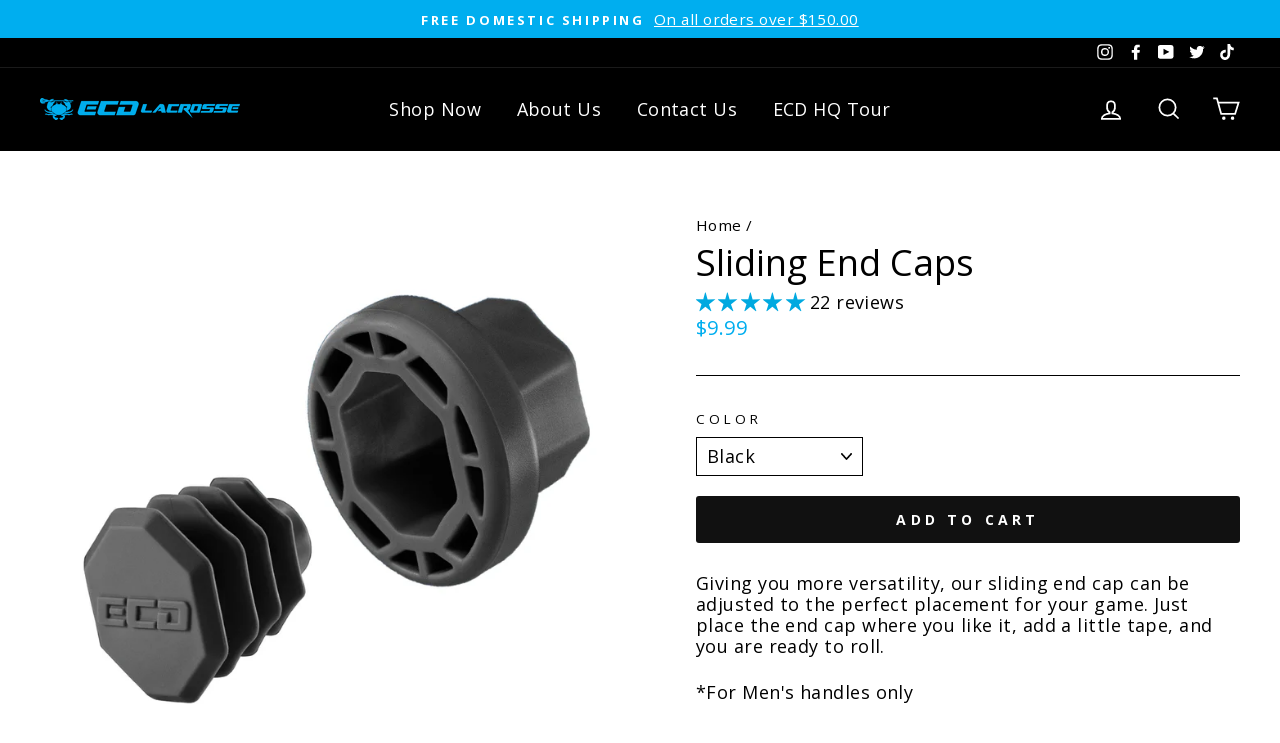

--- FILE ---
content_type: text/html; charset=utf-8
request_url: https://ecdlax.com/products/sliding-end-caps
body_size: 62567
content:
<!doctype html>
<html class="no-js" lang="en">
<head><!--Content in content_for_header -->
<style></style><!--LH--><meta charset="utf-8">
  <meta http-equiv="X-UA-Compatible" content="IE=edge,chrome=1">
  <meta name="viewport" content="width=device-width,initial-scale=1">
  <meta name="theme-color" content="#111111">
  <link rel="canonical" href="https://ecdlax.com/products/sliding-end-caps"><link rel="shortcut icon" href="//ecdlax.com/cdn/shop/files/Favicon-Crab_32x32.png?v=1614338410" type="image/png" />
  <title>Sliding End Caps
&ndash; ECD Lacrosse
</title><meta name="description" content="Giving you more versatility, our sliding end cap can be adjusted to the perfect placement for your game. Just place the end cap where you like it, add a little tape, and you are ready to roll. *For Men&#39;s handles only"><meta property="og:site_name" content="ECD Lacrosse">
  <meta property="og:url" content="https://ecdlax.com/products/sliding-end-caps">
  <meta property="og:title" content="Sliding End Caps">
  <meta property="og:type" content="product">
  <meta property="og:description" content="Giving you more versatility, our sliding end cap can be adjusted to the perfect placement for your game. Just place the end cap where you like it, add a little tape, and you are ready to roll. *For Men&#39;s handles only"><meta property="og:image" content="http://ecdlax.com/cdn/shop/products/Sliding_End_Cap-Black-Primary_1200x1200.jpg?v=1675092609"><meta property="og:image" content="http://ecdlax.com/cdn/shop/products/Sliding_End_Cap-Red-Primary_1200x1200.jpg?v=1675092609"><meta property="og:image" content="http://ecdlax.com/cdn/shop/products/Sliding_End_Cap-Royal-Primary_1200x1200.jpg?v=1675092609">
  <meta property="og:image:secure_url" content="https://ecdlax.com/cdn/shop/products/Sliding_End_Cap-Black-Primary_1200x1200.jpg?v=1675092609"><meta property="og:image:secure_url" content="https://ecdlax.com/cdn/shop/products/Sliding_End_Cap-Red-Primary_1200x1200.jpg?v=1675092609"><meta property="og:image:secure_url" content="https://ecdlax.com/cdn/shop/products/Sliding_End_Cap-Royal-Primary_1200x1200.jpg?v=1675092609">
  <meta name="twitter:site" content="@EastCoastDyes">
  <meta name="twitter:card" content="summary_large_image">
  <meta name="twitter:title" content="Sliding End Caps">
  <meta name="twitter:description" content="Giving you more versatility, our sliding end cap can be adjusted to the perfect placement for your game. Just place the end cap where you like it, add a little tape, and you are ready to roll. *For Men&#39;s handles only">


  <style data-shopify>
  @font-face {
  font-family: "Open Sans";
  font-weight: 400;
  font-style: normal;
  src: url("//ecdlax.com/cdn/fonts/open_sans/opensans_n4.c32e4d4eca5273f6d4ee95ddf54b5bbb75fc9b61.woff2") format("woff2"),
       url("//ecdlax.com/cdn/fonts/open_sans/opensans_n4.5f3406f8d94162b37bfa232b486ac93ee892406d.woff") format("woff");
}

  @font-face {
  font-family: "Open Sans";
  font-weight: 400;
  font-style: normal;
  src: url("//ecdlax.com/cdn/fonts/open_sans/opensans_n4.c32e4d4eca5273f6d4ee95ddf54b5bbb75fc9b61.woff2") format("woff2"),
       url("//ecdlax.com/cdn/fonts/open_sans/opensans_n4.5f3406f8d94162b37bfa232b486ac93ee892406d.woff") format("woff");
}


  @font-face {
  font-family: "Open Sans";
  font-weight: 600;
  font-style: normal;
  src: url("//ecdlax.com/cdn/fonts/open_sans/opensans_n6.15aeff3c913c3fe570c19cdfeed14ce10d09fb08.woff2") format("woff2"),
       url("//ecdlax.com/cdn/fonts/open_sans/opensans_n6.14bef14c75f8837a87f70ce22013cb146ee3e9f3.woff") format("woff");
}

  @font-face {
  font-family: "Open Sans";
  font-weight: 400;
  font-style: italic;
  src: url("//ecdlax.com/cdn/fonts/open_sans/opensans_i4.6f1d45f7a46916cc95c694aab32ecbf7509cbf33.woff2") format("woff2"),
       url("//ecdlax.com/cdn/fonts/open_sans/opensans_i4.4efaa52d5a57aa9a57c1556cc2b7465d18839daa.woff") format("woff");
}

  @font-face {
  font-family: "Open Sans";
  font-weight: 600;
  font-style: italic;
  src: url("//ecdlax.com/cdn/fonts/open_sans/opensans_i6.828bbc1b99433eacd7d50c9f0c1bfe16f27b89a3.woff2") format("woff2"),
       url("//ecdlax.com/cdn/fonts/open_sans/opensans_i6.a79e1402e2bbd56b8069014f43ff9c422c30d057.woff") format("woff");
}

</style>

  <link href="//ecdlax.com/cdn/shop/t/10/assets/theme.scss.css?v=87551470543250318731696515783" rel="stylesheet" type="text/css" media="all" />

  <style data-shopify>
    .collection-item__title {
      font-size: 19.2px;
    }

    @media screen and (min-width: 769px) {
      .collection-item__title {
        font-size: 24px;
      }
    }
  </style>

  <script>
    document.documentElement.className = document.documentElement.className.replace('no-js', 'js');

    window.theme = window.theme || {};
    theme.routes = {
      cart: "/cart",
      cartAdd: "/cart/add",
      cartChange: "/cart/change"
    };
    theme.strings = {
      addToCart: "Add to cart",
      soldOut: "Sold out ",
      unavailable: "Unavailable",
      stockLabel: "Only [count] items in stock!",
      willNotShipUntil: "Will not ship until [date]",
      willBeInStockAfter: "Will be in stock after [date]",
      waitingForStock: "Inventory on the way",
      savePrice: "Save [saved_amount]",
      cartEmpty: "Your cart is currently empty.",
      cartTermsConfirmation: "You must agree with the terms and conditions of sales to check out"
    };
    theme.settings = {
      dynamicVariantsEnable: true,
      dynamicVariantType: "dropdown",
      cartType: "drawer",
      moneyFormat: "${{amount}}",
      saveType: "dollar",
      recentlyViewedEnabled: false,
      predictiveSearch: true,
      predictiveSearchType: "product,article,page",
      inventoryThreshold: 0,
      quickView: false,
      themeName: 'Impulse',
      themeVersion: "3.1.0"
    };
  </script>

  <script>window.performance && window.performance.mark && window.performance.mark('shopify.content_for_header.start');</script><meta name="facebook-domain-verification" content="frsb11er0ntm3hmkbxl354im58madq">
<meta name="facebook-domain-verification" content="nquttha4ns0y9yp8lcumlsokwoxivg">
<meta name="facebook-domain-verification" content="dwbj834cigq6roh4ob3t3ldjf21xmx">
<meta name="google-site-verification" content="COwHXBVXoA80AGjO5auJz83LbvOCGSPHyN4cP0tZUmw">
<meta id="shopify-digital-wallet" name="shopify-digital-wallet" content="/7492927601/digital_wallets/dialog">
<meta name="shopify-checkout-api-token" content="d003068bc5f2597eb711d758dd7ca1a7">
<meta id="in-context-paypal-metadata" data-shop-id="7492927601" data-venmo-supported="false" data-environment="production" data-locale="en_US" data-paypal-v4="true" data-currency="USD">
<link rel="alternate" type="application/json+oembed" href="https://ecdlax.com/products/sliding-end-caps.oembed">
<script async="async" src="/checkouts/internal/preloads.js?locale=en-US"></script>
<link rel="preconnect" href="https://shop.app" crossorigin="anonymous">
<script async="async" src="https://shop.app/checkouts/internal/preloads.js?locale=en-US&shop_id=7492927601" crossorigin="anonymous"></script>
<script id="apple-pay-shop-capabilities" type="application/json">{"shopId":7492927601,"countryCode":"US","currencyCode":"USD","merchantCapabilities":["supports3DS"],"merchantId":"gid:\/\/shopify\/Shop\/7492927601","merchantName":"ECD Lacrosse","requiredBillingContactFields":["postalAddress","email","phone"],"requiredShippingContactFields":["postalAddress","email","phone"],"shippingType":"shipping","supportedNetworks":["visa","masterCard","amex","discover","elo","jcb"],"total":{"type":"pending","label":"ECD Lacrosse","amount":"1.00"},"shopifyPaymentsEnabled":true,"supportsSubscriptions":true}</script>
<script id="shopify-features" type="application/json">{"accessToken":"d003068bc5f2597eb711d758dd7ca1a7","betas":["rich-media-storefront-analytics"],"domain":"ecdlax.com","predictiveSearch":true,"shopId":7492927601,"locale":"en"}</script>
<script>var Shopify = Shopify || {};
Shopify.shop = "ecd-lacrosse.myshopify.com";
Shopify.locale = "en";
Shopify.currency = {"active":"USD","rate":"1.0"};
Shopify.country = "US";
Shopify.theme = {"name":"Impulse Live - Promize merged","id":81880318065,"schema_name":"Impulse","schema_version":"3.1.0","theme_store_id":857,"role":"main"};
Shopify.theme.handle = "null";
Shopify.theme.style = {"id":null,"handle":null};
Shopify.cdnHost = "ecdlax.com/cdn";
Shopify.routes = Shopify.routes || {};
Shopify.routes.root = "/";</script>
<script type="module">!function(o){(o.Shopify=o.Shopify||{}).modules=!0}(window);</script>
<script>!function(o){function n(){var o=[];function n(){o.push(Array.prototype.slice.apply(arguments))}return n.q=o,n}var t=o.Shopify=o.Shopify||{};t.loadFeatures=n(),t.autoloadFeatures=n()}(window);</script>
<script>
  window.ShopifyPay = window.ShopifyPay || {};
  window.ShopifyPay.apiHost = "shop.app\/pay";
  window.ShopifyPay.redirectState = null;
</script>
<script id="shop-js-analytics" type="application/json">{"pageType":"product"}</script>
<script defer="defer" async type="module" src="//ecdlax.com/cdn/shopifycloud/shop-js/modules/v2/client.init-shop-cart-sync_DtuiiIyl.en.esm.js"></script>
<script defer="defer" async type="module" src="//ecdlax.com/cdn/shopifycloud/shop-js/modules/v2/chunk.common_CUHEfi5Q.esm.js"></script>
<script type="module">
  await import("//ecdlax.com/cdn/shopifycloud/shop-js/modules/v2/client.init-shop-cart-sync_DtuiiIyl.en.esm.js");
await import("//ecdlax.com/cdn/shopifycloud/shop-js/modules/v2/chunk.common_CUHEfi5Q.esm.js");

  window.Shopify.SignInWithShop?.initShopCartSync?.({"fedCMEnabled":true,"windoidEnabled":true});

</script>
<script>
  window.Shopify = window.Shopify || {};
  if (!window.Shopify.featureAssets) window.Shopify.featureAssets = {};
  window.Shopify.featureAssets['shop-js'] = {"shop-cart-sync":["modules/v2/client.shop-cart-sync_DFoTY42P.en.esm.js","modules/v2/chunk.common_CUHEfi5Q.esm.js"],"init-fed-cm":["modules/v2/client.init-fed-cm_D2UNy1i2.en.esm.js","modules/v2/chunk.common_CUHEfi5Q.esm.js"],"init-shop-email-lookup-coordinator":["modules/v2/client.init-shop-email-lookup-coordinator_BQEe2rDt.en.esm.js","modules/v2/chunk.common_CUHEfi5Q.esm.js"],"shop-cash-offers":["modules/v2/client.shop-cash-offers_3CTtReFF.en.esm.js","modules/v2/chunk.common_CUHEfi5Q.esm.js","modules/v2/chunk.modal_BewljZkx.esm.js"],"shop-button":["modules/v2/client.shop-button_C6oxCjDL.en.esm.js","modules/v2/chunk.common_CUHEfi5Q.esm.js"],"init-windoid":["modules/v2/client.init-windoid_5pix8xhK.en.esm.js","modules/v2/chunk.common_CUHEfi5Q.esm.js"],"avatar":["modules/v2/client.avatar_BTnouDA3.en.esm.js"],"init-shop-cart-sync":["modules/v2/client.init-shop-cart-sync_DtuiiIyl.en.esm.js","modules/v2/chunk.common_CUHEfi5Q.esm.js"],"shop-toast-manager":["modules/v2/client.shop-toast-manager_BYv_8cH1.en.esm.js","modules/v2/chunk.common_CUHEfi5Q.esm.js"],"pay-button":["modules/v2/client.pay-button_FnF9EIkY.en.esm.js","modules/v2/chunk.common_CUHEfi5Q.esm.js"],"shop-login-button":["modules/v2/client.shop-login-button_CH1KUpOf.en.esm.js","modules/v2/chunk.common_CUHEfi5Q.esm.js","modules/v2/chunk.modal_BewljZkx.esm.js"],"init-customer-accounts-sign-up":["modules/v2/client.init-customer-accounts-sign-up_aj7QGgYS.en.esm.js","modules/v2/client.shop-login-button_CH1KUpOf.en.esm.js","modules/v2/chunk.common_CUHEfi5Q.esm.js","modules/v2/chunk.modal_BewljZkx.esm.js"],"init-shop-for-new-customer-accounts":["modules/v2/client.init-shop-for-new-customer-accounts_NbnYRf_7.en.esm.js","modules/v2/client.shop-login-button_CH1KUpOf.en.esm.js","modules/v2/chunk.common_CUHEfi5Q.esm.js","modules/v2/chunk.modal_BewljZkx.esm.js"],"init-customer-accounts":["modules/v2/client.init-customer-accounts_ppedhqCH.en.esm.js","modules/v2/client.shop-login-button_CH1KUpOf.en.esm.js","modules/v2/chunk.common_CUHEfi5Q.esm.js","modules/v2/chunk.modal_BewljZkx.esm.js"],"shop-follow-button":["modules/v2/client.shop-follow-button_CMIBBa6u.en.esm.js","modules/v2/chunk.common_CUHEfi5Q.esm.js","modules/v2/chunk.modal_BewljZkx.esm.js"],"lead-capture":["modules/v2/client.lead-capture_But0hIyf.en.esm.js","modules/v2/chunk.common_CUHEfi5Q.esm.js","modules/v2/chunk.modal_BewljZkx.esm.js"],"checkout-modal":["modules/v2/client.checkout-modal_BBxc70dQ.en.esm.js","modules/v2/chunk.common_CUHEfi5Q.esm.js","modules/v2/chunk.modal_BewljZkx.esm.js"],"shop-login":["modules/v2/client.shop-login_hM3Q17Kl.en.esm.js","modules/v2/chunk.common_CUHEfi5Q.esm.js","modules/v2/chunk.modal_BewljZkx.esm.js"],"payment-terms":["modules/v2/client.payment-terms_CAtGlQYS.en.esm.js","modules/v2/chunk.common_CUHEfi5Q.esm.js","modules/v2/chunk.modal_BewljZkx.esm.js"]};
</script>
<script>(function() {
  var isLoaded = false;
  function asyncLoad() {
    if (isLoaded) return;
    isLoaded = true;
    var urls = ["https:\/\/formbuilder.hulkapps.com\/skeletopapp.js?shop=ecd-lacrosse.myshopify.com","https:\/\/static.klaviyo.com\/onsite\/js\/klaviyo.js?company_id=RcsZVg\u0026shop=ecd-lacrosse.myshopify.com","https:\/\/static.klaviyo.com\/onsite\/js\/klaviyo.js?company_id=RcsZVg\u0026shop=ecd-lacrosse.myshopify.com","https:\/\/static.klaviyo.com\/onsite\/js\/klaviyo.js?company_id=RcsZVg\u0026shop=ecd-lacrosse.myshopify.com","https:\/\/cdn.attn.tv\/ecdlax\/dtag.js?shop=ecd-lacrosse.myshopify.com","https:\/\/id-shop.govx.com\/app\/ecd-lacrosse.myshopify.com\/govx.js?shop=ecd-lacrosse.myshopify.com","https:\/\/config.gorgias.chat\/bundle-loader\/01HBV0MEZFTS4YBM1H1RN7ZK32?source=shopify1click\u0026shop=ecd-lacrosse.myshopify.com","https:\/\/shopify-extension.getredo.com\/main.js?widget_id=pqezr2w16gvtq1d\u0026shop=ecd-lacrosse.myshopify.com","https:\/\/cdn.9gtb.com\/loader.js?g_cvt_id=33296f2d-26c6-4b41-af78-68eba5dc98a1\u0026shop=ecd-lacrosse.myshopify.com"];
    for (var i = 0; i < urls.length; i++) {
      var s = document.createElement('script');
      s.type = 'text/javascript';
      s.async = true;
      s.src = urls[i];
      var x = document.getElementsByTagName('script')[0];
      x.parentNode.insertBefore(s, x);
    }
  };
  if(window.attachEvent) {
    window.attachEvent('onload', asyncLoad);
  } else {
    window.addEventListener('load', asyncLoad, false);
  }
})();</script>
<script id="__st">var __st={"a":7492927601,"offset":-18000,"reqid":"8558f97f-09bb-4257-8763-d7018461c9fa-1766396727","pageurl":"ecdlax.com\/products\/sliding-end-caps","u":"464b15463080","p":"product","rtyp":"product","rid":6634975821937};</script>
<script>window.ShopifyPaypalV4VisibilityTracking = true;</script>
<script id="captcha-bootstrap">!function(){'use strict';const t='contact',e='account',n='new_comment',o=[[t,t],['blogs',n],['comments',n],[t,'customer']],c=[[e,'customer_login'],[e,'guest_login'],[e,'recover_customer_password'],[e,'create_customer']],r=t=>t.map((([t,e])=>`form[action*='/${t}']:not([data-nocaptcha='true']) input[name='form_type'][value='${e}']`)).join(','),a=t=>()=>t?[...document.querySelectorAll(t)].map((t=>t.form)):[];function s(){const t=[...o],e=r(t);return a(e)}const i='password',u='form_key',d=['recaptcha-v3-token','g-recaptcha-response','h-captcha-response',i],f=()=>{try{return window.sessionStorage}catch{return}},m='__shopify_v',_=t=>t.elements[u];function p(t,e,n=!1){try{const o=window.sessionStorage,c=JSON.parse(o.getItem(e)),{data:r}=function(t){const{data:e,action:n}=t;return t[m]||n?{data:e,action:n}:{data:t,action:n}}(c);for(const[e,n]of Object.entries(r))t.elements[e]&&(t.elements[e].value=n);n&&o.removeItem(e)}catch(o){console.error('form repopulation failed',{error:o})}}const l='form_type',E='cptcha';function T(t){t.dataset[E]=!0}const w=window,h=w.document,L='Shopify',v='ce_forms',y='captcha';let A=!1;((t,e)=>{const n=(g='f06e6c50-85a8-45c8-87d0-21a2b65856fe',I='https://cdn.shopify.com/shopifycloud/storefront-forms-hcaptcha/ce_storefront_forms_captcha_hcaptcha.v1.5.2.iife.js',D={infoText:'Protected by hCaptcha',privacyText:'Privacy',termsText:'Terms'},(t,e,n)=>{const o=w[L][v],c=o.bindForm;if(c)return c(t,g,e,D).then(n);var r;o.q.push([[t,g,e,D],n]),r=I,A||(h.body.append(Object.assign(h.createElement('script'),{id:'captcha-provider',async:!0,src:r})),A=!0)});var g,I,D;w[L]=w[L]||{},w[L][v]=w[L][v]||{},w[L][v].q=[],w[L][y]=w[L][y]||{},w[L][y].protect=function(t,e){n(t,void 0,e),T(t)},Object.freeze(w[L][y]),function(t,e,n,w,h,L){const[v,y,A,g]=function(t,e,n){const i=e?o:[],u=t?c:[],d=[...i,...u],f=r(d),m=r(i),_=r(d.filter((([t,e])=>n.includes(e))));return[a(f),a(m),a(_),s()]}(w,h,L),I=t=>{const e=t.target;return e instanceof HTMLFormElement?e:e&&e.form},D=t=>v().includes(t);t.addEventListener('submit',(t=>{const e=I(t);if(!e)return;const n=D(e)&&!e.dataset.hcaptchaBound&&!e.dataset.recaptchaBound,o=_(e),c=g().includes(e)&&(!o||!o.value);(n||c)&&t.preventDefault(),c&&!n&&(function(t){try{if(!f())return;!function(t){const e=f();if(!e)return;const n=_(t);if(!n)return;const o=n.value;o&&e.removeItem(o)}(t);const e=Array.from(Array(32),(()=>Math.random().toString(36)[2])).join('');!function(t,e){_(t)||t.append(Object.assign(document.createElement('input'),{type:'hidden',name:u})),t.elements[u].value=e}(t,e),function(t,e){const n=f();if(!n)return;const o=[...t.querySelectorAll(`input[type='${i}']`)].map((({name:t})=>t)),c=[...d,...o],r={};for(const[a,s]of new FormData(t).entries())c.includes(a)||(r[a]=s);n.setItem(e,JSON.stringify({[m]:1,action:t.action,data:r}))}(t,e)}catch(e){console.error('failed to persist form',e)}}(e),e.submit())}));const S=(t,e)=>{t&&!t.dataset[E]&&(n(t,e.some((e=>e===t))),T(t))};for(const o of['focusin','change'])t.addEventListener(o,(t=>{const e=I(t);D(e)&&S(e,y())}));const B=e.get('form_key'),M=e.get(l),P=B&&M;t.addEventListener('DOMContentLoaded',(()=>{const t=y();if(P)for(const e of t)e.elements[l].value===M&&p(e,B);[...new Set([...A(),...v().filter((t=>'true'===t.dataset.shopifyCaptcha))])].forEach((e=>S(e,t)))}))}(h,new URLSearchParams(w.location.search),n,t,e,['guest_login'])})(!0,!0)}();</script>
<script integrity="sha256-4kQ18oKyAcykRKYeNunJcIwy7WH5gtpwJnB7kiuLZ1E=" data-source-attribution="shopify.loadfeatures" defer="defer" src="//ecdlax.com/cdn/shopifycloud/storefront/assets/storefront/load_feature-a0a9edcb.js" crossorigin="anonymous"></script>
<script crossorigin="anonymous" defer="defer" src="//ecdlax.com/cdn/shopifycloud/storefront/assets/shopify_pay/storefront-65b4c6d7.js?v=20250812"></script>
<script data-source-attribution="shopify.dynamic_checkout.dynamic.init">var Shopify=Shopify||{};Shopify.PaymentButton=Shopify.PaymentButton||{isStorefrontPortableWallets:!0,init:function(){window.Shopify.PaymentButton.init=function(){};var t=document.createElement("script");t.src="https://ecdlax.com/cdn/shopifycloud/portable-wallets/latest/portable-wallets.en.js",t.type="module",document.head.appendChild(t)}};
</script>
<script data-source-attribution="shopify.dynamic_checkout.buyer_consent">
  function portableWalletsHideBuyerConsent(e){var t=document.getElementById("shopify-buyer-consent"),n=document.getElementById("shopify-subscription-policy-button");t&&n&&(t.classList.add("hidden"),t.setAttribute("aria-hidden","true"),n.removeEventListener("click",e))}function portableWalletsShowBuyerConsent(e){var t=document.getElementById("shopify-buyer-consent"),n=document.getElementById("shopify-subscription-policy-button");t&&n&&(t.classList.remove("hidden"),t.removeAttribute("aria-hidden"),n.addEventListener("click",e))}window.Shopify?.PaymentButton&&(window.Shopify.PaymentButton.hideBuyerConsent=portableWalletsHideBuyerConsent,window.Shopify.PaymentButton.showBuyerConsent=portableWalletsShowBuyerConsent);
</script>
<script data-source-attribution="shopify.dynamic_checkout.cart.bootstrap">document.addEventListener("DOMContentLoaded",(function(){function t(){return document.querySelector("shopify-accelerated-checkout-cart, shopify-accelerated-checkout")}if(t())Shopify.PaymentButton.init();else{new MutationObserver((function(e,n){t()&&(Shopify.PaymentButton.init(),n.disconnect())})).observe(document.body,{childList:!0,subtree:!0})}}));
</script>
<link id="shopify-accelerated-checkout-styles" rel="stylesheet" media="screen" href="https://ecdlax.com/cdn/shopifycloud/portable-wallets/latest/accelerated-checkout-backwards-compat.css" crossorigin="anonymous">
<style id="shopify-accelerated-checkout-cart">
        #shopify-buyer-consent {
  margin-top: 1em;
  display: inline-block;
  width: 100%;
}

#shopify-buyer-consent.hidden {
  display: none;
}

#shopify-subscription-policy-button {
  background: none;
  border: none;
  padding: 0;
  text-decoration: underline;
  font-size: inherit;
  cursor: pointer;
}

#shopify-subscription-policy-button::before {
  box-shadow: none;
}

      </style>

<script>window.performance && window.performance.mark && window.performance.mark('shopify.content_for_header.end');</script>

  <script src="//ecdlax.com/cdn/shop/t/10/assets/vendor-scripts-v6.js" defer="defer"></script>

  

  <script src="//ecdlax.com/cdn/shop/t/10/assets/theme.js?v=134370449880136741431601392916" defer="defer"></script>
<script>window.__pagefly_analytics_settings__={"acceptTracking":true};</script>
 <script src="//staticxx.s3.amazonaws.com/aio_stats_lib_v1.min.js?v=1.0"></script><script>
    // empty script tag to work around a platform issue where attributes of first script in file are scrubbed
</script>

<script id="bold-subscriptions-script" type="text/javascript">
    window.BOLD = window.BOLD || {};
    window.BOLD.subscriptions = window.BOLD.subscriptions || {};
    window.BOLD.subscriptions.classes = window.BOLD.subscriptions.classes || {};
    window.BOLD.subscriptions.patches = window.BOLD.subscriptions.patches || {};
    window.BOLD.subscriptions.patches.maxCheckoutRetries = window.BOLD.subscriptions.patches.maxCheckoutRetries || 200;
    window.BOLD.subscriptions.patches.currentCheckoutRetries = window.BOLD.subscriptions.patches.currentCheckoutRetries || 0;
    window.BOLD.subscriptions.patches.maxCashierPatchAttempts = window.BOLD.subscriptions.patches.maxCashierPatchAttempts || 200;
    window.BOLD.subscriptions.patches.currentCashierPatchAttempts = window.BOLD.subscriptions.patches.currentCashierPatchAttempts || 0;
    window.BOLD.subscriptions.config = window.BOLD.subscriptions.config || {};
    window.BOLD.subscriptions.config.platform = 'shopify';
    window.BOLD.subscriptions.config.shopDomain = 'ecd-lacrosse.myshopify.com';
    window.BOLD.subscriptions.config.customDomain = 'ecdlax.com';
    window.BOLD.subscriptions.config.shopIdentifier = '7492927601';
    window.BOLD.subscriptions.config.cashierUrl = 'https://cashier.boldcommerce.com';
    window.BOLD.subscriptions.config.cashierApplicationUUID = '2e6a2bbc-b12b-4255-abdf-a02af85c0d4e';
    window.BOLD.subscriptions.config.appUrl = 'https://sub.boldapps.net';
    window.BOLD.subscriptions.config.currencyCode = 'USD';
    window.BOLD.subscriptions.config.checkoutType = 'shopify';
    window.BOLD.subscriptions.config.currencyFormat = "$\u0026#123;\u0026#123;amount}}";
    window.BOLD.subscriptions.config.shopCurrencies = [];
    window.BOLD.subscriptions.config.shopSettings = {"allow_msp_cancellation":true,"allow_msp_prepaid_renewal":true,"customer_can_pause_subscription":true,"customer_can_change_next_order_date":true,"line_item_discount_policy":"inherit","customer_can_change_order_frequency":true,"customer_can_create_an_additional_order":false,"show_currency_code":true};
    window.BOLD.subscriptions.config.cashierPluginOnlyMode = window.BOLD.subscriptions.config.cashierPluginOnlyMode || false;
    if (window.BOLD.subscriptions.config.waitForCheckoutLoader === undefined) {
        window.BOLD.subscriptions.config.waitForCheckoutLoader = true;
    }

    window.BOLD.subscriptions.config.addToCartFormSelectors = window.BOLD.subscriptions.config.addToCartFormSelectors || [];
    window.BOLD.subscriptions.config.addToCartButtonSelectors = window.BOLD.subscriptions.config.addToCartButtonSelectors || [];
    window.BOLD.subscriptions.config.widgetInsertBeforeSelectors = window.BOLD.subscriptions.config.widgetInsertBeforeSelectors || [];
    window.BOLD.subscriptions.config.quickAddToCartButtonSelectors = window.BOLD.subscriptions.config.quickAddToCartButtonSelectors || [];
    window.BOLD.subscriptions.config.cartElementSelectors = window.BOLD.subscriptions.config.cartElementSelectors || [];
    window.BOLD.subscriptions.config.cartTotalElementSelectors = window.BOLD.subscriptions.config.cartTotalElementSelectors || [];
    window.BOLD.subscriptions.config.lineItemSelectors = window.BOLD.subscriptions.config.lineItemSelectors || [];
    window.BOLD.subscriptions.config.lineItemNameSelectors = window.BOLD.subscriptions.config.lineItemNameSelectors || [];
    window.BOLD.subscriptions.config.checkoutButtonSelectors = window.BOLD.subscriptions.config.checkoutButtonSelectors || [];

    window.BOLD.subscriptions.config.featureFlags = window.BOLD.subscriptions.config.featureFlags || ["BS2-1698-get-paypal-methods-from-cashier","BS2-1699-select-payment-methods-msp","BS2-1882-gen-settings-tz","BS2-2335-discount-first-order","BS2-3449-disable-checkout-buttons","BS2-2894-shared-secret-mandatory","BS2-3390-ignore-gb-province","BS2-3254-stop-span-tag-showing-in-dashboard","BS2-1699-edit-payment-methods-admin","bs2-1804-cancellation-management-page"];
    window.BOLD.subscriptions.config.subscriptionProcessingFrequency = '60';
    window.BOLD.subscriptions.config.requireMSPInitialLoadingMessage = true;
    window.BOLD.subscriptions.data = window.BOLD.subscriptions.data || {};

    // Interval text markup template
    window.BOLD.subscriptions.config.lineItemPropertyListSelectors = window.BOLD.subscriptions.config.lineItemPropertyListSelectors || [];
    window.BOLD.subscriptions.config.lineItemPropertyListSelectors.push('dl.definitionList');
    window.BOLD.subscriptions.config.lineItemPropertyListTemplate = window.BOLD.subscriptions.config.lineItemPropertyListTemplate || '<dl class="definitionList"></dl>';
    window.BOLD.subscriptions.config.lineItemPropertyTemplate = window.BOLD.subscriptions.config.lineItemPropertyTemplate || '<dt class="definitionList-key">\:</dt><dd class="definitionList-value">\</dd>';

    // Discount text markup template
    window.BOLD.subscriptions.config.discountItemTemplate = window.BOLD.subscriptions.config.discountItemTemplate || '<div class="bold-subscriptions-discount"><div class="bold-subscriptions-discount__details">\</div><div class="bold-subscriptions-discount__total">\</div></div>';


    // Constants in XMLHttpRequest are not reliable, so we will create our own
    // reference: https://developer.mozilla.org/en-US/docs/Web/API/XMLHttpRequest/readyState
    window.BOLD.subscriptions.config.XMLHttpRequest = {
        UNSENT:0,            // Client has been created. open() not called yet.
        OPENED: 1,           // open() has been called.
        HEADERS_RECEIVED: 2, // send() has been called, and headers and status are available.
        LOADING: 3,          // Downloading; responseText holds partial data.
        DONE: 4              // The operation is complete.
    };

    window.BOLD.subscriptions.config.assetBaseUrl = 'https://sub.boldapps.net';
    if (window.localStorage && window.localStorage.getItem('boldSubscriptionsAssetBaseUrl')) {
        window.BOLD.subscriptions.config.assetBaseUrl = window.localStorage.getItem('boldSubscriptionsAssetBaseUrl')
    }

    if (localStorage && localStorage.getItem('boldSubscriptionsSubscriptionGroups')) {
        window.BOLD.subscriptions.data.subscriptionGroups = JSON.parse(localStorage.getItem('boldSubscriptionsSubscriptionGroups'));
    } else {
        window.BOLD.subscriptions.data.subscriptionGroups = [];
    }

    function isFeatureFlagEnabled(featureFlag) {
        for (var i = 0; i < window.BOLD.subscriptions.config.featureFlags.length; i++) {
            if (window.BOLD.subscriptions.config.featureFlags[i] === featureFlag){
                return true;
            }
        }
        return false;
    }

    window.BOLD.subscriptions.logger = {
        tag: "bold_subscriptions",
        // the bold subscriptions log level
        // 0 - errors (default)
        // 1 - warnings + errors
        // 2 - info + warnings + errors
        // use window.localStorage.setItem('boldSubscriptionsLogLevel', x) to set the log level
        levels: {
            ERROR: 0,
            WARN: 1,
            INFO: 2,
        },
        level: parseInt((window.localStorage && window.localStorage.getItem('boldSubscriptionsLogLevel')) || "0", 10),
        _log: function(callArgs, level) {
            if (!window.console) {
                return null;
            }

            if (window.BOLD.subscriptions.logger.level <= level) {
                return;
            }

            var params = Array.prototype.slice.call(callArgs);
            params.unshift(window.BOLD.subscriptions.logger.tag);

            switch (level) {
                case window.BOLD.subscriptions.logger.levels.INFO:
                    console.info.apply(null, params);
                    return;
                case window.BOLD.subscriptions.logger.levels.WARN:
                    console.warn.apply(null, params);
                    return;
                case window.BOLD.subscriptions.logger.levels.ERROR:
                    console.error.apply(null, params);
                    return;
                default:
                    console.log.apply(null, params);
                    return;
            }
        },
        info: function() {
            window.BOLD.subscriptions.logger._log(arguments, window.BOLD.subscriptions.logger.levels.INFO);
        },
        warn: function() {
            window.BOLD.subscriptions.logger._log(arguments, window.BOLD.subscriptions.logger.levels.WARN);
        },
        error: function() {
            window.BOLD.subscriptions.logger._log(arguments, window.BOLD.subscriptions.logger.levels.ERROR);
        }
    }

    window.BOLD.subscriptions.getSubscriptionGroupFromProductId = function (productId) {
        var data = window.BOLD.subscriptions.data;
        var foundGroup = null;
        for (var i = 0; i < data.subscriptionGroups.length; i += 1) {
            var subscriptionGroup = data.subscriptionGroups[i];
            for (var j = 0; j < subscriptionGroup.selection_options.length; j += 1) {
                var selectionOption = subscriptionGroup.selection_options[j];
                if (selectionOption.platform_entity_id === productId.toString()) {
                    foundGroup = subscriptionGroup;
                    break;
                }
            }
            if (foundGroup) {
                break;
            }
        }
        return foundGroup;
    };

    window.BOLD.subscriptions.getSubscriptionGroupById = function(subGroupId) {
        var subscriptionGroups = window.BOLD.subscriptions.data.subscriptionGroups;

        for (var i = 0; i < subscriptionGroups.length; i += 1) {
            var subGroup = subscriptionGroups[i];
            if (subGroup.id === subGroupId) {
                return subGroup;
            }
        }

        return null;
    };

    window.BOLD.subscriptions.getSubscriptionGroupPrepaidDurationById = function(subscriptionGroupId, prepaidDurationId) {
        var subscriptionGroup = window.BOLD.subscriptions.getSubscriptionGroupById(subscriptionGroupId);

        if (
            !subscriptionGroup
            || !subscriptionGroup.prepaid_durations
            || !subscriptionGroup.prepaid_durations.length
        ) {
            return null;
        }

        for (var i = 0; i < subscriptionGroup.prepaid_durations.length; i++) {
            var prepaidDuration = subscriptionGroup.prepaid_durations[i];
            if (prepaidDuration.id === prepaidDurationId) {
                return prepaidDuration;
            }
        }

        return null;
    }

    window.BOLD.subscriptions.getSubscriptionGroupBillingRuleById = function(subGroup, billingRuleId) {
        for (var i = 0; i < subGroup.billing_rules.length; i += 1) {
            var billingRule = subGroup.billing_rules[i];
            if (billingRule.id === billingRuleId) {
                return billingRule;
            }
        }

        return null;
    };

    window.BOLD.subscriptions.toggleDisabledAddToCartButtons = function(d) {
        var addToCartForms = document.querySelectorAll(window.BOLD.subscriptions.config.addToCartFormSelectors.join(','));
        var disable = !!d;
        for (var i = 0; i < addToCartForms.length; i++) {
            var addToCartForm = addToCartForms[i];
            var productId = window.BOLD.subscriptions.getProductIdFromAddToCartForm(addToCartForm);
            var subscriptionGroup = window.BOLD.subscriptions.getSubscriptionGroupFromProductId(productId);

            if (subscriptionGroup) {
                var addToCartButtons = addToCartForm.querySelectorAll(window.BOLD.subscriptions.config.addToCartButtonSelectors.join(','));
                for (var j = 0; j < addToCartButtons.length; j++) {
                    var addToCartButton = addToCartButtons[j];
                    var toggleAction = disable ?  addToCartButton.setAttribute : addToCartButton.removeAttribute;

                    addToCartButton.disabled = disable;
                    toggleAction.call(addToCartButton, 'data-disabled-by-subscriptions', disable);
                }
            }
        }
    };

    window.BOLD.subscriptions.disableAddToCartButtons = function () {
        // only disable the add to cart buttons if the app isn't loaded yet
        if (!window.BOLD.subscriptions.app) {
            window.BOLD.subscriptions.toggleDisabledAddToCartButtons(true);
        } else {
            window.BOLD.subscriptions.enableAddToCartButtons();
        }
    };

    window.BOLD.subscriptions.enableAddToCartButtons = function () {
        document.removeEventListener('click', window.BOLD.subscriptions.preventSubscriptionAddToCart);
        window.BOLD.subscriptions.toggleDisabledAddToCartButtons(false);
    };

    window.BOLD.subscriptions.toggleDisabledCheckoutButtons = function(d) {
        var checkoutButtons = document.querySelectorAll(window.BOLD.subscriptions.config.checkoutButtonSelectors.join(','));
        var disable = !!d;
        for (var i = 0; i < checkoutButtons.length; i++) {
            var checkoutButton = checkoutButtons[i];
            var toggleAction = disable ? checkoutButton.setAttribute : checkoutButton.removeAttribute;

            checkoutButton.disabled = disable;
            toggleAction.call(checkoutButton, 'data-disabled-by-subscriptions', disable);
        }
    }

    window.BOLD.subscriptions.disableCheckoutButtons = function() {
        // only disable the checkout buttons if the app isn't loaded yet
        if (!window.BOLD.subscriptions.app) {
            window.BOLD.subscriptions.toggleDisabledCheckoutButtons(true);
        } else {
            window.BOLD.subscriptions.enableCheckoutButtons();
        }
    }

    window.BOLD.subscriptions.enableCheckoutButtons = function() {
        document.removeEventListener('click', window.BOLD.subscriptions.preventCheckout);
        window.BOLD.subscriptions.toggleDisabledCheckoutButtons(false);
    }

    window.BOLD.subscriptions.hasSuccessfulAddToCarts = function() {
        if (typeof(Storage) !== "undefined") {
            var successfulAddToCarts = JSON.parse(
                window.localStorage.getItem('boldSubscriptionsSuccessfulAddToCarts') || '[]'
            );
            if (successfulAddToCarts.length > 0) {
                return true;
            }
        }

        return false;
    }

    window.BOLD.subscriptions.addJSAsset = function(src) {
        var scriptTag = document.getElementById('bold-subscriptions-script');
        var jsElement = document.createElement('script');
        jsElement.type = 'text/javascript';
        jsElement.src = src;
        scriptTag.parentNode.insertBefore(jsElement, scriptTag);
    };

    window.BOLD.subscriptions.addCSSAsset = function(href) {
        var scriptTag = document.getElementById('bold-subscriptions-script');
        var cssElement = document.createElement('link');
        cssElement.href = href;
        cssElement.rel = 'stylesheet';
        scriptTag.parentNode.insertBefore(cssElement, scriptTag);
    };

    window.BOLD.subscriptions.loadStorefrontAssets = function loadStorefrontAssets() {
        var assets = window.BOLD.subscriptions.config.assets;
        window.BOLD.subscriptions.addCSSAsset(window.BOLD.subscriptions.config.assetBaseUrl + '/static/' + assets['storefront.css']);
        window.BOLD.subscriptions.addJSAsset(window.BOLD.subscriptions.config.assetBaseUrl + '/static/' + assets['storefront.js']);
    };

    window.BOLD.subscriptions.loadCustomerPortalAssets = function loadCustomerPortalAssets() {
        var assets = window.BOLD.subscriptions.config.assets;
        window.BOLD.subscriptions.addCSSAsset(window.BOLD.subscriptions.config.assetBaseUrl + '/static/' + assets['customer_portal.css']);
        window.BOLD.subscriptions.addJSAsset(window.BOLD.subscriptions.config.assetBaseUrl + '/static/' + assets['customer_portal.js']);
    };

    window.BOLD.subscriptions.processManifest = function() {
        if (!window.BOLD.subscriptions.processedManifest) {
            window.BOLD.subscriptions.processedManifest = true;
            window.BOLD.subscriptions.config.assets = JSON.parse(this.responseText);

                        window.BOLD.subscriptions.loadCustomerPortalAssets();
        }
    };

    window.BOLD.subscriptions.addInitialLoadingMessage = function() {
        var customerPortalNode = document.getElementById('customer-portal-root');
        if (customerPortalNode && window.BOLD.subscriptions.config.requireMSPInitialLoadingMessage) {
            customerPortalNode.innerHTML = '<h1 style="text-align: center;">Loading your subscriptions</h1>';
        }
    }

    window.BOLD.subscriptions.contentLoaded = function() {
        window.BOLD.subscriptions.data.contentLoadedEventTriggered = true;
        window.BOLD.subscriptions.addInitialLoadingMessage();
            };

    window.BOLD.subscriptions.preventSubscriptionAddToCart = function(e) {
        if (e.target.matches(window.BOLD.subscriptions.config.addToCartButtonSelectors.join(',')) && e.target.form) {
            var productId = window.BOLD.subscriptions.getProductIdFromAddToCartForm(e.target.form);
            var subscriptionGroup = window.BOLD.subscriptions.getSubscriptionGroupFromProductId(productId);

            if (subscriptionGroup) {
                // This code prevents products in subscription groups from being added to the cart before the
                // Subscriptions app fully loads. Once the subscriptions app loads it will re-enable the
                // buttons. Use window.BOLD.subscriptions.enableAddToCartButtons enable them manually.
                e.preventDefault();
                return false;
            }
        }
    };

    window.BOLD.subscriptions.preventCheckout = function(e) {
        if (e.target.matches(window.BOLD.subscriptions.config.checkoutButtonSelectors.join(',')) && window.BOLD.subscriptions.hasSuccessfulAddToCarts()) {
            // This code prevents checkouts on the shop until the Subscriptions app fully loads.
            // When the Subscriptions app is ready it will enable the checkout buttons itself.
            // Use window.BOLD.subscriptions.enableCheckoutButtons to enable them manually.
            e.preventDefault();
            return false;
        }
    }

        document.addEventListener('DOMContentLoaded', window.BOLD.subscriptions.contentLoaded);

    if (!Element.prototype.matches) {
        Element.prototype.matches =
            Element.prototype.matchesSelector ||
            Element.prototype.mozMatchesSelector ||
            Element.prototype.msMatchesSelector ||
            Element.prototype.oMatchesSelector ||
            Element.prototype.webkitMatchesSelector ||
            function(s) {
                var matches = (this.document || this.ownerDocument).querySelectorAll(s),
                    i = matches.length;
                while (--i >= 0 && matches.item(i) !== this) {}
                return i > -1;
            };
    }

    if (!Element.prototype.closest) {
        Element.prototype.closest = function(s) {
            var el = this;

            do {
                if (Element.prototype.matches.call(el, s)) return el;
                el = el.parentElement || el.parentNode;
            } while (el !== null && el.nodeType === 1);
            return null;
        };
    }

    window.BOLD.subscriptions.setVisibilityOfAdditionalCheckoutButtons = function (isVisible) {
        if (window.BOLD.subscriptions.config.additionalCheckoutSelectors === undefined) {
            return;
        }

        var selectors = window.BOLD.subscriptions.config.additionalCheckoutSelectors;

        for (var i = 0; i < selectors.length; i++) {
            var elements = document.querySelectorAll(selectors[i]);

            for (var j = 0; j < elements.length; j++) {
                elements[j].style.display = isVisible ? 'block' : 'none';
            }
        }
    }

    window.BOLD.subscriptions.hideAdditionalCheckoutButtons = function() {
        window.BOLD.subscriptions.setVisibilityOfAdditionalCheckoutButtons(false);
    };

    window.BOLD.subscriptions.showAdditionalCheckoutButtons = function() {
        window.BOLD.subscriptions.setVisibilityOfAdditionalCheckoutButtons(true);
    };

    window.BOLD.subscriptions.enhanceMspUrls = function(data) {
        var mspUrl = 'https://sub.boldapps.net/shop/9086/customer_portal';
        var elements = document.querySelectorAll("a[href='"+mspUrl+"']");

        if(!elements.length || !data.success) {
            return;
        }

        for (var i = 0; i < elements.length; i++) {
            elements[i].href = elements[i].href + "?jwt="+data.value.jwt+"&customerId="+data.value.customerId;
        }
    };

    window.addEventListener('load', function () {
        window.BOLD.subscriptions.getJWT(window.BOLD.subscriptions.enhanceMspUrls);
    });

    // This will be called immediately
    // Use this anonymous function to avoid polluting the global namespace
    (function() {
        var xhr = new XMLHttpRequest();
        xhr.addEventListener('load', window.BOLD.subscriptions.processManifest);
        xhr.open('GET', window.BOLD.subscriptions.config.assetBaseUrl + '/static/manifest.json?t=' + (new Date()).getTime());
        xhr.send();
    })()

    window.BOLD.subscriptions.patches.patchCashier = function() {
        if (window.BOLD && window.BOLD.checkout) {
            window.BOLD.checkout.disable();
            window.BOLD.checkout.listenerFn = window.BOLD.subscriptions.patches.cashierListenerFn;
            window.BOLD.checkout.enable();
        } else if (window.BOLD.subscriptions.patches.currentCashierPatchAttempts < window.BOLD.subscriptions.patches.maxCashierPatchAttempts) {
            window.BOLD.subscriptions.patches.currentCashierPatchAttempts++;
            setTimeout(window.BOLD.subscriptions.patches.patchCashier, 100);
        }
    };

    window.BOLD.subscriptions.patches.finishCheckout = function(event, form, cart) {
        window.BOLD.subscriptions.patches.currentCheckoutRetries++;

        if (!window.BOLD.subscriptions.app
            && window.BOLD.subscriptions.patches.currentCheckoutRetries < window.BOLD.subscriptions.patches.maxCheckoutRetries
        ) {
            setTimeout(function () { window.BOLD.subscriptions.patches.finishCheckout(event, form, cart); }, 100);
            return;
        } else if (window.BOLD.subscriptions.app) {
            window.BOLD.subscriptions.patches.currentCheckoutRetries = 0;
            window.BOLD.subscriptions.app.addCartParams(form, cart);
        }

        var noSubscriptions = false;
        if ((window.BOLD.subscriptions.app && window.BOLD.subscriptions.app.successfulAddToCarts.length === 0)
            || !window.BOLD.subscriptions.app
        ) {
            noSubscriptions = true;
            event.target.dataset.cashierConfirmedNoPlugins = true;

            if (window.BOLD.subscriptions.setCashierFeatureToken) {
                window.BOLD.subscriptions.setCashierFeatureToken(false);
            }
        }

        if ((noSubscriptions && window.BOLD.subscriptions.config.cashierPluginOnlyMode)
            || (typeof BOLD.checkout.isFeatureRequired === 'function' && !BOLD.checkout.isFeatureRequired())
        ) {
            // send them to the original checkout when in plugin only mode
            // and either BSUB is there but there are no subscription products
            // or BSUB isn't there at all
            if (form.dataset.old_form_action) {
                form.action = form.dataset.old_form_action;
            }
            event.target.click();
        } else {
            // sends them to Cashier since BSUB got a chance to add it's stuff
            // and plugin only mode is not enabled
            form.submit();
        }
    };
</script>

<script id="bold-subscriptions-platform-script" type="text/javascript">
    window.BOLD.subscriptions.config.shopPlatformId = '7492927601';
    window.BOLD.subscriptions.config.appSlug = 'subscriptions';

    window.BOLD = window.BOLD || {};
    window.BOLD.subscriptions = window.BOLD.subscriptions || {};
    window.BOLD.subscriptions.data = window.BOLD.subscriptions.data || {};
    window.BOLD.subscriptions.data.platform = window.BOLD.subscriptions.data.platform || {};
    window.BOLD.subscriptions.data.platform.customer = { id: '' };
    window.BOLD.subscriptions.data.platform.product = {"id":6634975821937,"title":"Sliding End Caps","handle":"sliding-end-caps","description":"\u003cp\u003eGiving you more versatility, our sliding end cap can be adjusted to the perfect placement for your game. Just place the end cap where you like it, add a little tape, and you are ready to roll.\u003c\/p\u003e\n\u003cp\u003e*For Men's handles only\u003c\/p\u003e","published_at":"2021-10-07T00:00:07-04:00","created_at":"2021-09-30T11:52:14-04:00","vendor":"ECD Lacrosse","type":"Accessories","tags":["Accessories","butt","Butt end","end cap","endcap"],"price":999,"price_min":999,"price_max":999,"available":true,"price_varies":false,"compare_at_price":null,"compare_at_price_min":0,"compare_at_price_max":0,"compare_at_price_varies":false,"variants":[{"id":39540040925297,"title":"Black","option1":"Black","option2":null,"option3":null,"sku":"400110","requires_shipping":true,"taxable":true,"featured_image":{"id":40159480709419,"product_id":6634975821937,"position":1,"created_at":"2023-01-05T14:15:31-05:00","updated_at":"2023-01-30T10:30:09-05:00","alt":null,"width":1500,"height":1500,"src":"\/\/ecdlax.com\/cdn\/shop\/products\/Sliding_End_Cap-Black-Primary.jpg?v=1675092609","variant_ids":[39540040925297]},"available":true,"name":"Sliding End Caps - Black","public_title":"Black","options":["Black"],"price":999,"weight":45,"compare_at_price":null,"inventory_management":"shopify","barcode":"812537028637","featured_media":{"alt":null,"id":32491112005931,"position":1,"preview_image":{"aspect_ratio":1.0,"height":1500,"width":1500,"src":"\/\/ecdlax.com\/cdn\/shop\/products\/Sliding_End_Cap-Black-Primary.jpg?v=1675092609"}},"requires_selling_plan":false,"selling_plan_allocations":[]},{"id":39540040958065,"title":"White","option1":"White","option2":null,"option3":null,"sku":"400122","requires_shipping":true,"taxable":true,"featured_image":{"id":40159480512811,"product_id":6634975821937,"position":16,"created_at":"2023-01-05T14:15:31-05:00","updated_at":"2023-01-05T14:15:36-05:00","alt":null,"width":1500,"height":1500,"src":"\/\/ecdlax.com\/cdn\/shop\/products\/Sliding_End_Cap-White-Primary.jpg?v=1672946136","variant_ids":[39540040958065]},"available":true,"name":"Sliding End Caps - White","public_title":"White","options":["White"],"price":999,"weight":45,"compare_at_price":null,"inventory_management":"shopify","barcode":"812537028767","featured_media":{"alt":null,"id":32491112399147,"position":16,"preview_image":{"aspect_ratio":1.0,"height":1500,"width":1500,"src":"\/\/ecdlax.com\/cdn\/shop\/products\/Sliding_End_Cap-White-Primary.jpg?v=1672946136"}},"requires_selling_plan":false,"selling_plan_allocations":[]},{"id":39540104593521,"title":"Carolina Blue","option1":"Carolina Blue","option2":null,"option3":null,"sku":"400111","requires_shipping":true,"taxable":true,"featured_image":{"id":40159480283435,"product_id":6634975821937,"position":5,"created_at":"2023-01-05T14:15:31-05:00","updated_at":"2023-01-05T14:15:34-05:00","alt":null,"width":1500,"height":1500,"src":"\/\/ecdlax.com\/cdn\/shop\/products\/Sliding_End_Cap-Carolina-Primary.jpg?v=1672946134","variant_ids":[39540104593521]},"available":true,"name":"Sliding End Caps - Carolina Blue","public_title":"Carolina Blue","options":["Carolina Blue"],"price":999,"weight":45,"compare_at_price":null,"inventory_management":"shopify","barcode":"812537028651","featured_media":{"alt":null,"id":32491112038699,"position":5,"preview_image":{"aspect_ratio":1.0,"height":1500,"width":1500,"src":"\/\/ecdlax.com\/cdn\/shop\/products\/Sliding_End_Cap-Carolina-Primary.jpg?v=1672946134"}},"requires_selling_plan":false,"selling_plan_allocations":[]},{"id":51326918394155,"title":"Grey","option1":"Grey","option2":null,"option3":null,"sku":"400124","requires_shipping":true,"taxable":true,"featured_image":{"id":50974684447019,"product_id":6634975821937,"position":18,"created_at":"2025-09-24T14:06:36-04:00","updated_at":"2025-09-24T14:13:53-04:00","alt":null,"width":1500,"height":1500,"src":"\/\/ecdlax.com\/cdn\/shop\/files\/Sliding_End_Cap-Grey-Primary.jpg?v=1758737633","variant_ids":[51326918394155]},"available":true,"name":"Sliding End Caps - Grey","public_title":"Grey","options":["Grey"],"price":999,"weight":45,"compare_at_price":null,"inventory_management":"shopify","barcode":"","featured_media":{"alt":null,"id":42005789835563,"position":18,"preview_image":{"aspect_ratio":1.0,"height":1500,"width":1500,"src":"\/\/ecdlax.com\/cdn\/shop\/files\/Sliding_End_Cap-Grey-Primary.jpg?v=1758737633"}},"requires_selling_plan":false,"selling_plan_allocations":[]},{"id":39540110557297,"title":"Golden Yellow","option1":"Golden Yellow","option2":null,"option3":null,"sku":"400112","requires_shipping":true,"taxable":true,"featured_image":{"id":40159480086827,"product_id":6634975821937,"position":6,"created_at":"2023-01-05T14:15:31-05:00","updated_at":"2023-01-05T14:15:33-05:00","alt":null,"width":1500,"height":1500,"src":"\/\/ecdlax.com\/cdn\/shop\/products\/Sliding_End_Cap-Golden_Yellow-Primary.jpg?v=1672946133","variant_ids":[39540110557297]},"available":true,"name":"Sliding End Caps - Golden Yellow","public_title":"Golden Yellow","options":["Golden Yellow"],"price":999,"weight":45,"compare_at_price":null,"inventory_management":"shopify","barcode":"812537028668","featured_media":{"alt":null,"id":32491112071467,"position":6,"preview_image":{"aspect_ratio":1.0,"height":1500,"width":1500,"src":"\/\/ecdlax.com\/cdn\/shop\/products\/Sliding_End_Cap-Golden_Yellow-Primary.jpg?v=1672946133"}},"requires_selling_plan":false,"selling_plan_allocations":[]},{"id":39540111376497,"title":"Kelly Green","option1":"Kelly Green","option2":null,"option3":null,"sku":"400113","requires_shipping":true,"taxable":true,"featured_image":{"id":40159480217899,"product_id":6634975821937,"position":7,"created_at":"2023-01-05T14:15:31-05:00","updated_at":"2023-01-05T14:15:34-05:00","alt":null,"width":1500,"height":1500,"src":"\/\/ecdlax.com\/cdn\/shop\/products\/Sliding_End_Cap-Kelly_Green-Primary.jpg?v=1672946134","variant_ids":[39540111376497]},"available":true,"name":"Sliding End Caps - Kelly Green","public_title":"Kelly Green","options":["Kelly Green"],"price":999,"weight":45,"compare_at_price":null,"inventory_management":"shopify","barcode":"812537028675","featured_media":{"alt":null,"id":32491112104235,"position":7,"preview_image":{"aspect_ratio":1.0,"height":1500,"width":1500,"src":"\/\/ecdlax.com\/cdn\/shop\/products\/Sliding_End_Cap-Kelly_Green-Primary.jpg?v=1672946134"}},"requires_selling_plan":false,"selling_plan_allocations":[]},{"id":51326918426923,"title":"Maroon","option1":"Maroon","option2":null,"option3":null,"sku":"400125","requires_shipping":true,"taxable":true,"featured_image":{"id":50974684217643,"product_id":6634975821937,"position":17,"created_at":"2025-09-24T14:06:31-04:00","updated_at":"2025-09-24T14:12:58-04:00","alt":null,"width":1500,"height":1500,"src":"\/\/ecdlax.com\/cdn\/shop\/files\/Sliding_End_Cap-Maroon-Primary.jpg?v=1758737578","variant_ids":[51326918426923]},"available":true,"name":"Sliding End Caps - Maroon","public_title":"Maroon","options":["Maroon"],"price":999,"weight":45,"compare_at_price":null,"inventory_management":"shopify","barcode":"","featured_media":{"alt":null,"id":42005789606187,"position":17,"preview_image":{"aspect_ratio":1.0,"height":1500,"width":1500,"src":"\/\/ecdlax.com\/cdn\/shop\/files\/Sliding_End_Cap-Maroon-Primary.jpg?v=1758737578"}},"requires_selling_plan":false,"selling_plan_allocations":[]},{"id":39540112162929,"title":"Navy Blue","option1":"Navy Blue","option2":null,"option3":null,"sku":"400114","requires_shipping":true,"taxable":true,"featured_image":{"id":40159480152363,"product_id":6634975821937,"position":8,"created_at":"2023-01-05T14:15:31-05:00","updated_at":"2023-01-05T14:15:33-05:00","alt":null,"width":1500,"height":1500,"src":"\/\/ecdlax.com\/cdn\/shop\/products\/Sliding_End_Cap-Navy-Primary.jpg?v=1672946133","variant_ids":[39540112162929]},"available":true,"name":"Sliding End Caps - Navy Blue","public_title":"Navy Blue","options":["Navy Blue"],"price":999,"weight":45,"compare_at_price":null,"inventory_management":"shopify","barcode":"812537028682","featured_media":{"alt":null,"id":32491112137003,"position":8,"preview_image":{"aspect_ratio":1.0,"height":1500,"width":1500,"src":"\/\/ecdlax.com\/cdn\/shop\/products\/Sliding_End_Cap-Navy-Primary.jpg?v=1672946133"}},"requires_selling_plan":false,"selling_plan_allocations":[]},{"id":39540114063473,"title":"Neon Green","option1":"Neon Green","option2":null,"option3":null,"sku":"400115","requires_shipping":true,"taxable":true,"featured_image":{"id":40159480676651,"product_id":6634975821937,"position":9,"created_at":"2023-01-05T14:15:31-05:00","updated_at":"2023-01-05T14:15:37-05:00","alt":null,"width":1500,"height":1500,"src":"\/\/ecdlax.com\/cdn\/shop\/products\/Sliding_End_Cap-Neon_Green-Primary.jpg?v=1672946137","variant_ids":[39540114063473]},"available":true,"name":"Sliding End Caps - Neon Green","public_title":"Neon Green","options":["Neon Green"],"price":999,"weight":45,"compare_at_price":null,"inventory_management":"shopify","barcode":"812537028699","featured_media":{"alt":null,"id":32491112169771,"position":9,"preview_image":{"aspect_ratio":1.0,"height":1500,"width":1500,"src":"\/\/ecdlax.com\/cdn\/shop\/products\/Sliding_End_Cap-Neon_Green-Primary.jpg?v=1672946137"}},"requires_selling_plan":false,"selling_plan_allocations":[]},{"id":39540117078129,"title":"Neon Yellow","option1":"Neon Yellow","option2":null,"option3":null,"sku":"400116","requires_shipping":true,"taxable":true,"featured_image":{"id":40159480742187,"product_id":6634975821937,"position":10,"created_at":"2023-01-05T14:15:31-05:00","updated_at":"2023-01-05T14:15:38-05:00","alt":null,"width":1500,"height":1500,"src":"\/\/ecdlax.com\/cdn\/shop\/products\/Sliding_End_Cap-Neon_Yellow-Primary.jpg?v=1672946138","variant_ids":[39540117078129]},"available":true,"name":"Sliding End Caps - Neon Yellow","public_title":"Neon Yellow","options":["Neon Yellow"],"price":999,"weight":45,"compare_at_price":null,"inventory_management":"shopify","barcode":"812537028705","featured_media":{"alt":null,"id":32491112202539,"position":10,"preview_image":{"aspect_ratio":1.0,"height":1500,"width":1500,"src":"\/\/ecdlax.com\/cdn\/shop\/products\/Sliding_End_Cap-Neon_Yellow-Primary.jpg?v=1672946138"}},"requires_selling_plan":false,"selling_plan_allocations":[]},{"id":39540117569649,"title":"Orange","option1":"Orange","option2":null,"option3":null,"sku":"400117","requires_shipping":true,"taxable":true,"featured_image":{"id":40159480447275,"product_id":6634975821937,"position":11,"created_at":"2023-01-05T14:15:31-05:00","updated_at":"2023-01-05T14:15:35-05:00","alt":null,"width":1500,"height":1500,"src":"\/\/ecdlax.com\/cdn\/shop\/products\/Sliding_End_Cap-Orang-Primary.jpg?v=1672946135","variant_ids":[39540117569649]},"available":true,"name":"Sliding End Caps - Orange","public_title":"Orange","options":["Orange"],"price":999,"weight":45,"compare_at_price":null,"inventory_management":"shopify","barcode":"812537028712","featured_media":{"alt":null,"id":32491112235307,"position":11,"preview_image":{"aspect_ratio":1.0,"height":1500,"width":1500,"src":"\/\/ecdlax.com\/cdn\/shop\/products\/Sliding_End_Cap-Orang-Primary.jpg?v=1672946135"}},"requires_selling_plan":false,"selling_plan_allocations":[]},{"id":39540118552689,"title":"Pink","option1":"Pink","option2":null,"option3":null,"sku":"400118","requires_shipping":true,"taxable":true,"featured_image":{"id":40159480185131,"product_id":6634975821937,"position":12,"created_at":"2023-01-05T14:15:31-05:00","updated_at":"2023-01-05T14:15:33-05:00","alt":null,"width":1500,"height":1500,"src":"\/\/ecdlax.com\/cdn\/shop\/products\/Sliding_End_Cap-Pink-Primary.jpg?v=1672946133","variant_ids":[39540118552689]},"available":true,"name":"Sliding End Caps - Pink","public_title":"Pink","options":["Pink"],"price":999,"weight":45,"compare_at_price":null,"inventory_management":"shopify","barcode":"812537028729","featured_media":{"alt":null,"id":32491112268075,"position":12,"preview_image":{"aspect_ratio":1.0,"height":1500,"width":1500,"src":"\/\/ecdlax.com\/cdn\/shop\/products\/Sliding_End_Cap-Pink-Primary.jpg?v=1672946133"}},"requires_selling_plan":false,"selling_plan_allocations":[]},{"id":39540120518769,"title":"Purple","option1":"Purple","option2":null,"option3":null,"sku":"400119","requires_shipping":true,"taxable":true,"featured_image":{"id":40159480578347,"product_id":6634975821937,"position":13,"created_at":"2023-01-05T14:15:31-05:00","updated_at":"2023-01-05T14:15:36-05:00","alt":null,"width":1500,"height":1500,"src":"\/\/ecdlax.com\/cdn\/shop\/products\/Sliding_End_Cap-Purple-Primary.jpg?v=1672946136","variant_ids":[39540120518769]},"available":true,"name":"Sliding End Caps - Purple","public_title":"Purple","options":["Purple"],"price":999,"weight":45,"compare_at_price":null,"inventory_management":"shopify","barcode":"812537028736","featured_media":{"alt":null,"id":32491112300843,"position":13,"preview_image":{"aspect_ratio":1.0,"height":1500,"width":1500,"src":"\/\/ecdlax.com\/cdn\/shop\/products\/Sliding_End_Cap-Purple-Primary.jpg?v=1672946136"}},"requires_selling_plan":false,"selling_plan_allocations":[]},{"id":39540121993329,"title":"Red","option1":"Red","option2":null,"option3":null,"sku":"400120","requires_shipping":true,"taxable":true,"featured_image":{"id":40159480381739,"product_id":6634975821937,"position":14,"created_at":"2023-01-05T14:15:31-05:00","updated_at":"2023-01-05T14:15:34-05:00","alt":null,"width":1500,"height":1500,"src":"\/\/ecdlax.com\/cdn\/shop\/products\/Sliding_End_Cap-Red-Primary_2ea4a4cf-c40c-4c48-aa16-ef6afa3d212e.jpg?v=1672946134","variant_ids":[39540121993329]},"available":true,"name":"Sliding End Caps - Red","public_title":"Red","options":["Red"],"price":999,"weight":45,"compare_at_price":null,"inventory_management":"shopify","barcode":"812537028743","featured_media":{"alt":null,"id":32491112333611,"position":14,"preview_image":{"aspect_ratio":1.0,"height":1500,"width":1500,"src":"\/\/ecdlax.com\/cdn\/shop\/products\/Sliding_End_Cap-Red-Primary_2ea4a4cf-c40c-4c48-aa16-ef6afa3d212e.jpg?v=1672946134"}},"requires_selling_plan":false,"selling_plan_allocations":[]},{"id":39540122648689,"title":"Royal Blue","option1":"Royal Blue","option2":null,"option3":null,"sku":"400121","requires_shipping":true,"taxable":true,"featured_image":{"id":40159480545579,"product_id":6634975821937,"position":15,"created_at":"2023-01-05T14:15:31-05:00","updated_at":"2023-01-05T14:15:36-05:00","alt":null,"width":1500,"height":1500,"src":"\/\/ecdlax.com\/cdn\/shop\/products\/Sliding_End_Cap-Royal-Primary_5aba41ca-b6d7-4e78-abfc-e199f9b2cfaf.jpg?v=1672946136","variant_ids":[39540122648689]},"available":true,"name":"Sliding End Caps - Royal Blue","public_title":"Royal Blue","options":["Royal Blue"],"price":999,"weight":45,"compare_at_price":null,"inventory_management":"shopify","barcode":"812537028750","featured_media":{"alt":null,"id":32491112366379,"position":15,"preview_image":{"aspect_ratio":1.0,"height":1500,"width":1500,"src":"\/\/ecdlax.com\/cdn\/shop\/products\/Sliding_End_Cap-Royal-Primary_5aba41ca-b6d7-4e78-abfc-e199f9b2cfaf.jpg?v=1672946136"}},"requires_selling_plan":false,"selling_plan_allocations":[]}],"images":["\/\/ecdlax.com\/cdn\/shop\/products\/Sliding_End_Cap-Black-Primary.jpg?v=1675092609","\/\/ecdlax.com\/cdn\/shop\/products\/Sliding_End_Cap-Red-Primary.jpg?v=1675092609","\/\/ecdlax.com\/cdn\/shop\/products\/Sliding_End_Cap-Royal-Primary.jpg?v=1675092609","\/\/ecdlax.com\/cdn\/shop\/products\/Sliding_End_Cap-Alternate.jpg?v=1675092609","\/\/ecdlax.com\/cdn\/shop\/products\/Sliding_End_Cap-Carolina-Primary.jpg?v=1672946134","\/\/ecdlax.com\/cdn\/shop\/products\/Sliding_End_Cap-Golden_Yellow-Primary.jpg?v=1672946133","\/\/ecdlax.com\/cdn\/shop\/products\/Sliding_End_Cap-Kelly_Green-Primary.jpg?v=1672946134","\/\/ecdlax.com\/cdn\/shop\/products\/Sliding_End_Cap-Navy-Primary.jpg?v=1672946133","\/\/ecdlax.com\/cdn\/shop\/products\/Sliding_End_Cap-Neon_Green-Primary.jpg?v=1672946137","\/\/ecdlax.com\/cdn\/shop\/products\/Sliding_End_Cap-Neon_Yellow-Primary.jpg?v=1672946138","\/\/ecdlax.com\/cdn\/shop\/products\/Sliding_End_Cap-Orang-Primary.jpg?v=1672946135","\/\/ecdlax.com\/cdn\/shop\/products\/Sliding_End_Cap-Pink-Primary.jpg?v=1672946133","\/\/ecdlax.com\/cdn\/shop\/products\/Sliding_End_Cap-Purple-Primary.jpg?v=1672946136","\/\/ecdlax.com\/cdn\/shop\/products\/Sliding_End_Cap-Red-Primary_2ea4a4cf-c40c-4c48-aa16-ef6afa3d212e.jpg?v=1672946134","\/\/ecdlax.com\/cdn\/shop\/products\/Sliding_End_Cap-Royal-Primary_5aba41ca-b6d7-4e78-abfc-e199f9b2cfaf.jpg?v=1672946136","\/\/ecdlax.com\/cdn\/shop\/products\/Sliding_End_Cap-White-Primary.jpg?v=1672946136","\/\/ecdlax.com\/cdn\/shop\/files\/Sliding_End_Cap-Maroon-Primary.jpg?v=1758737578","\/\/ecdlax.com\/cdn\/shop\/files\/Sliding_End_Cap-Grey-Primary.jpg?v=1758737633"],"featured_image":"\/\/ecdlax.com\/cdn\/shop\/products\/Sliding_End_Cap-Black-Primary.jpg?v=1675092609","options":["Color"],"media":[{"alt":null,"id":32491112005931,"position":1,"preview_image":{"aspect_ratio":1.0,"height":1500,"width":1500,"src":"\/\/ecdlax.com\/cdn\/shop\/products\/Sliding_End_Cap-Black-Primary.jpg?v=1675092609"},"aspect_ratio":1.0,"height":1500,"media_type":"image","src":"\/\/ecdlax.com\/cdn\/shop\/products\/Sliding_End_Cap-Black-Primary.jpg?v=1675092609","width":1500},{"alt":null,"id":21415989772401,"position":2,"preview_image":{"aspect_ratio":1.0,"height":1500,"width":1500,"src":"\/\/ecdlax.com\/cdn\/shop\/products\/Sliding_End_Cap-Red-Primary.jpg?v=1675092609"},"aspect_ratio":1.0,"height":1500,"media_type":"image","src":"\/\/ecdlax.com\/cdn\/shop\/products\/Sliding_End_Cap-Red-Primary.jpg?v=1675092609","width":1500},{"alt":null,"id":21415991443569,"position":3,"preview_image":{"aspect_ratio":1.0,"height":1500,"width":1500,"src":"\/\/ecdlax.com\/cdn\/shop\/products\/Sliding_End_Cap-Royal-Primary.jpg?v=1675092609"},"aspect_ratio":1.0,"height":1500,"media_type":"image","src":"\/\/ecdlax.com\/cdn\/shop\/products\/Sliding_End_Cap-Royal-Primary.jpg?v=1675092609","width":1500},{"alt":null,"id":21415992819825,"position":4,"preview_image":{"aspect_ratio":1.0,"height":1500,"width":1500,"src":"\/\/ecdlax.com\/cdn\/shop\/products\/Sliding_End_Cap-Alternate.jpg?v=1675092609"},"aspect_ratio":1.0,"height":1500,"media_type":"image","src":"\/\/ecdlax.com\/cdn\/shop\/products\/Sliding_End_Cap-Alternate.jpg?v=1675092609","width":1500},{"alt":null,"id":32491112038699,"position":5,"preview_image":{"aspect_ratio":1.0,"height":1500,"width":1500,"src":"\/\/ecdlax.com\/cdn\/shop\/products\/Sliding_End_Cap-Carolina-Primary.jpg?v=1672946134"},"aspect_ratio":1.0,"height":1500,"media_type":"image","src":"\/\/ecdlax.com\/cdn\/shop\/products\/Sliding_End_Cap-Carolina-Primary.jpg?v=1672946134","width":1500},{"alt":null,"id":32491112071467,"position":6,"preview_image":{"aspect_ratio":1.0,"height":1500,"width":1500,"src":"\/\/ecdlax.com\/cdn\/shop\/products\/Sliding_End_Cap-Golden_Yellow-Primary.jpg?v=1672946133"},"aspect_ratio":1.0,"height":1500,"media_type":"image","src":"\/\/ecdlax.com\/cdn\/shop\/products\/Sliding_End_Cap-Golden_Yellow-Primary.jpg?v=1672946133","width":1500},{"alt":null,"id":32491112104235,"position":7,"preview_image":{"aspect_ratio":1.0,"height":1500,"width":1500,"src":"\/\/ecdlax.com\/cdn\/shop\/products\/Sliding_End_Cap-Kelly_Green-Primary.jpg?v=1672946134"},"aspect_ratio":1.0,"height":1500,"media_type":"image","src":"\/\/ecdlax.com\/cdn\/shop\/products\/Sliding_End_Cap-Kelly_Green-Primary.jpg?v=1672946134","width":1500},{"alt":null,"id":32491112137003,"position":8,"preview_image":{"aspect_ratio":1.0,"height":1500,"width":1500,"src":"\/\/ecdlax.com\/cdn\/shop\/products\/Sliding_End_Cap-Navy-Primary.jpg?v=1672946133"},"aspect_ratio":1.0,"height":1500,"media_type":"image","src":"\/\/ecdlax.com\/cdn\/shop\/products\/Sliding_End_Cap-Navy-Primary.jpg?v=1672946133","width":1500},{"alt":null,"id":32491112169771,"position":9,"preview_image":{"aspect_ratio":1.0,"height":1500,"width":1500,"src":"\/\/ecdlax.com\/cdn\/shop\/products\/Sliding_End_Cap-Neon_Green-Primary.jpg?v=1672946137"},"aspect_ratio":1.0,"height":1500,"media_type":"image","src":"\/\/ecdlax.com\/cdn\/shop\/products\/Sliding_End_Cap-Neon_Green-Primary.jpg?v=1672946137","width":1500},{"alt":null,"id":32491112202539,"position":10,"preview_image":{"aspect_ratio":1.0,"height":1500,"width":1500,"src":"\/\/ecdlax.com\/cdn\/shop\/products\/Sliding_End_Cap-Neon_Yellow-Primary.jpg?v=1672946138"},"aspect_ratio":1.0,"height":1500,"media_type":"image","src":"\/\/ecdlax.com\/cdn\/shop\/products\/Sliding_End_Cap-Neon_Yellow-Primary.jpg?v=1672946138","width":1500},{"alt":null,"id":32491112235307,"position":11,"preview_image":{"aspect_ratio":1.0,"height":1500,"width":1500,"src":"\/\/ecdlax.com\/cdn\/shop\/products\/Sliding_End_Cap-Orang-Primary.jpg?v=1672946135"},"aspect_ratio":1.0,"height":1500,"media_type":"image","src":"\/\/ecdlax.com\/cdn\/shop\/products\/Sliding_End_Cap-Orang-Primary.jpg?v=1672946135","width":1500},{"alt":null,"id":32491112268075,"position":12,"preview_image":{"aspect_ratio":1.0,"height":1500,"width":1500,"src":"\/\/ecdlax.com\/cdn\/shop\/products\/Sliding_End_Cap-Pink-Primary.jpg?v=1672946133"},"aspect_ratio":1.0,"height":1500,"media_type":"image","src":"\/\/ecdlax.com\/cdn\/shop\/products\/Sliding_End_Cap-Pink-Primary.jpg?v=1672946133","width":1500},{"alt":null,"id":32491112300843,"position":13,"preview_image":{"aspect_ratio":1.0,"height":1500,"width":1500,"src":"\/\/ecdlax.com\/cdn\/shop\/products\/Sliding_End_Cap-Purple-Primary.jpg?v=1672946136"},"aspect_ratio":1.0,"height":1500,"media_type":"image","src":"\/\/ecdlax.com\/cdn\/shop\/products\/Sliding_End_Cap-Purple-Primary.jpg?v=1672946136","width":1500},{"alt":null,"id":32491112333611,"position":14,"preview_image":{"aspect_ratio":1.0,"height":1500,"width":1500,"src":"\/\/ecdlax.com\/cdn\/shop\/products\/Sliding_End_Cap-Red-Primary_2ea4a4cf-c40c-4c48-aa16-ef6afa3d212e.jpg?v=1672946134"},"aspect_ratio":1.0,"height":1500,"media_type":"image","src":"\/\/ecdlax.com\/cdn\/shop\/products\/Sliding_End_Cap-Red-Primary_2ea4a4cf-c40c-4c48-aa16-ef6afa3d212e.jpg?v=1672946134","width":1500},{"alt":null,"id":32491112366379,"position":15,"preview_image":{"aspect_ratio":1.0,"height":1500,"width":1500,"src":"\/\/ecdlax.com\/cdn\/shop\/products\/Sliding_End_Cap-Royal-Primary_5aba41ca-b6d7-4e78-abfc-e199f9b2cfaf.jpg?v=1672946136"},"aspect_ratio":1.0,"height":1500,"media_type":"image","src":"\/\/ecdlax.com\/cdn\/shop\/products\/Sliding_End_Cap-Royal-Primary_5aba41ca-b6d7-4e78-abfc-e199f9b2cfaf.jpg?v=1672946136","width":1500},{"alt":null,"id":32491112399147,"position":16,"preview_image":{"aspect_ratio":1.0,"height":1500,"width":1500,"src":"\/\/ecdlax.com\/cdn\/shop\/products\/Sliding_End_Cap-White-Primary.jpg?v=1672946136"},"aspect_ratio":1.0,"height":1500,"media_type":"image","src":"\/\/ecdlax.com\/cdn\/shop\/products\/Sliding_End_Cap-White-Primary.jpg?v=1672946136","width":1500},{"alt":null,"id":42005789606187,"position":17,"preview_image":{"aspect_ratio":1.0,"height":1500,"width":1500,"src":"\/\/ecdlax.com\/cdn\/shop\/files\/Sliding_End_Cap-Maroon-Primary.jpg?v=1758737578"},"aspect_ratio":1.0,"height":1500,"media_type":"image","src":"\/\/ecdlax.com\/cdn\/shop\/files\/Sliding_End_Cap-Maroon-Primary.jpg?v=1758737578","width":1500},{"alt":null,"id":42005789835563,"position":18,"preview_image":{"aspect_ratio":1.0,"height":1500,"width":1500,"src":"\/\/ecdlax.com\/cdn\/shop\/files\/Sliding_End_Cap-Grey-Primary.jpg?v=1758737633"},"aspect_ratio":1.0,"height":1500,"media_type":"image","src":"\/\/ecdlax.com\/cdn\/shop\/files\/Sliding_End_Cap-Grey-Primary.jpg?v=1758737633","width":1500}],"requires_selling_plan":false,"selling_plan_groups":[],"content":"\u003cp\u003eGiving you more versatility, our sliding end cap can be adjusted to the perfect placement for your game. Just place the end cap where you like it, add a little tape, and you are ready to roll.\u003c\/p\u003e\n\u003cp\u003e*For Men's handles only\u003c\/p\u003e"};
    window.BOLD.subscriptions.data.platform.products = [];
    window.BOLD.subscriptions.data.platform.variantProductMap = {};

    window.BOLD.subscriptions.addCachedProductData = function(products) {
        // ignore [], null, and undefined
        if (!products) {
            return
        }

        if (!Array.isArray(products)) {
            window.BOLD.subscriptions.logger.warn('products must be an array')
            return
        }

        window.BOLD.subscriptions.data.platform.products.concat(products)

        for (var i = 0; i < products.length; i++) {
            var product = products[i];
            for (var j = 0; j < product.variants.length; j++) {
                var variant = product.variants[j];
                window.BOLD.subscriptions.data.platform.variantProductMap[variant.id] = product;
            }
        }
    }

    
    window.BOLD.subscriptions.addCachedProductData([{"id":6634975821937,"title":"Sliding End Caps","handle":"sliding-end-caps","description":"\u003cp\u003eGiving you more versatility, our sliding end cap can be adjusted to the perfect placement for your game. Just place the end cap where you like it, add a little tape, and you are ready to roll.\u003c\/p\u003e\n\u003cp\u003e*For Men's handles only\u003c\/p\u003e","published_at":"2021-10-07T00:00:07-04:00","created_at":"2021-09-30T11:52:14-04:00","vendor":"ECD Lacrosse","type":"Accessories","tags":["Accessories","butt","Butt end","end cap","endcap"],"price":999,"price_min":999,"price_max":999,"available":true,"price_varies":false,"compare_at_price":null,"compare_at_price_min":0,"compare_at_price_max":0,"compare_at_price_varies":false,"variants":[{"id":39540040925297,"title":"Black","option1":"Black","option2":null,"option3":null,"sku":"400110","requires_shipping":true,"taxable":true,"featured_image":{"id":40159480709419,"product_id":6634975821937,"position":1,"created_at":"2023-01-05T14:15:31-05:00","updated_at":"2023-01-30T10:30:09-05:00","alt":null,"width":1500,"height":1500,"src":"\/\/ecdlax.com\/cdn\/shop\/products\/Sliding_End_Cap-Black-Primary.jpg?v=1675092609","variant_ids":[39540040925297]},"available":true,"name":"Sliding End Caps - Black","public_title":"Black","options":["Black"],"price":999,"weight":45,"compare_at_price":null,"inventory_management":"shopify","barcode":"812537028637","featured_media":{"alt":null,"id":32491112005931,"position":1,"preview_image":{"aspect_ratio":1.0,"height":1500,"width":1500,"src":"\/\/ecdlax.com\/cdn\/shop\/products\/Sliding_End_Cap-Black-Primary.jpg?v=1675092609"}},"requires_selling_plan":false,"selling_plan_allocations":[]},{"id":39540040958065,"title":"White","option1":"White","option2":null,"option3":null,"sku":"400122","requires_shipping":true,"taxable":true,"featured_image":{"id":40159480512811,"product_id":6634975821937,"position":16,"created_at":"2023-01-05T14:15:31-05:00","updated_at":"2023-01-05T14:15:36-05:00","alt":null,"width":1500,"height":1500,"src":"\/\/ecdlax.com\/cdn\/shop\/products\/Sliding_End_Cap-White-Primary.jpg?v=1672946136","variant_ids":[39540040958065]},"available":true,"name":"Sliding End Caps - White","public_title":"White","options":["White"],"price":999,"weight":45,"compare_at_price":null,"inventory_management":"shopify","barcode":"812537028767","featured_media":{"alt":null,"id":32491112399147,"position":16,"preview_image":{"aspect_ratio":1.0,"height":1500,"width":1500,"src":"\/\/ecdlax.com\/cdn\/shop\/products\/Sliding_End_Cap-White-Primary.jpg?v=1672946136"}},"requires_selling_plan":false,"selling_plan_allocations":[]},{"id":39540104593521,"title":"Carolina Blue","option1":"Carolina Blue","option2":null,"option3":null,"sku":"400111","requires_shipping":true,"taxable":true,"featured_image":{"id":40159480283435,"product_id":6634975821937,"position":5,"created_at":"2023-01-05T14:15:31-05:00","updated_at":"2023-01-05T14:15:34-05:00","alt":null,"width":1500,"height":1500,"src":"\/\/ecdlax.com\/cdn\/shop\/products\/Sliding_End_Cap-Carolina-Primary.jpg?v=1672946134","variant_ids":[39540104593521]},"available":true,"name":"Sliding End Caps - Carolina Blue","public_title":"Carolina Blue","options":["Carolina Blue"],"price":999,"weight":45,"compare_at_price":null,"inventory_management":"shopify","barcode":"812537028651","featured_media":{"alt":null,"id":32491112038699,"position":5,"preview_image":{"aspect_ratio":1.0,"height":1500,"width":1500,"src":"\/\/ecdlax.com\/cdn\/shop\/products\/Sliding_End_Cap-Carolina-Primary.jpg?v=1672946134"}},"requires_selling_plan":false,"selling_plan_allocations":[]},{"id":51326918394155,"title":"Grey","option1":"Grey","option2":null,"option3":null,"sku":"400124","requires_shipping":true,"taxable":true,"featured_image":{"id":50974684447019,"product_id":6634975821937,"position":18,"created_at":"2025-09-24T14:06:36-04:00","updated_at":"2025-09-24T14:13:53-04:00","alt":null,"width":1500,"height":1500,"src":"\/\/ecdlax.com\/cdn\/shop\/files\/Sliding_End_Cap-Grey-Primary.jpg?v=1758737633","variant_ids":[51326918394155]},"available":true,"name":"Sliding End Caps - Grey","public_title":"Grey","options":["Grey"],"price":999,"weight":45,"compare_at_price":null,"inventory_management":"shopify","barcode":"","featured_media":{"alt":null,"id":42005789835563,"position":18,"preview_image":{"aspect_ratio":1.0,"height":1500,"width":1500,"src":"\/\/ecdlax.com\/cdn\/shop\/files\/Sliding_End_Cap-Grey-Primary.jpg?v=1758737633"}},"requires_selling_plan":false,"selling_plan_allocations":[]},{"id":39540110557297,"title":"Golden Yellow","option1":"Golden Yellow","option2":null,"option3":null,"sku":"400112","requires_shipping":true,"taxable":true,"featured_image":{"id":40159480086827,"product_id":6634975821937,"position":6,"created_at":"2023-01-05T14:15:31-05:00","updated_at":"2023-01-05T14:15:33-05:00","alt":null,"width":1500,"height":1500,"src":"\/\/ecdlax.com\/cdn\/shop\/products\/Sliding_End_Cap-Golden_Yellow-Primary.jpg?v=1672946133","variant_ids":[39540110557297]},"available":true,"name":"Sliding End Caps - Golden Yellow","public_title":"Golden Yellow","options":["Golden Yellow"],"price":999,"weight":45,"compare_at_price":null,"inventory_management":"shopify","barcode":"812537028668","featured_media":{"alt":null,"id":32491112071467,"position":6,"preview_image":{"aspect_ratio":1.0,"height":1500,"width":1500,"src":"\/\/ecdlax.com\/cdn\/shop\/products\/Sliding_End_Cap-Golden_Yellow-Primary.jpg?v=1672946133"}},"requires_selling_plan":false,"selling_plan_allocations":[]},{"id":39540111376497,"title":"Kelly Green","option1":"Kelly Green","option2":null,"option3":null,"sku":"400113","requires_shipping":true,"taxable":true,"featured_image":{"id":40159480217899,"product_id":6634975821937,"position":7,"created_at":"2023-01-05T14:15:31-05:00","updated_at":"2023-01-05T14:15:34-05:00","alt":null,"width":1500,"height":1500,"src":"\/\/ecdlax.com\/cdn\/shop\/products\/Sliding_End_Cap-Kelly_Green-Primary.jpg?v=1672946134","variant_ids":[39540111376497]},"available":true,"name":"Sliding End Caps - Kelly Green","public_title":"Kelly Green","options":["Kelly Green"],"price":999,"weight":45,"compare_at_price":null,"inventory_management":"shopify","barcode":"812537028675","featured_media":{"alt":null,"id":32491112104235,"position":7,"preview_image":{"aspect_ratio":1.0,"height":1500,"width":1500,"src":"\/\/ecdlax.com\/cdn\/shop\/products\/Sliding_End_Cap-Kelly_Green-Primary.jpg?v=1672946134"}},"requires_selling_plan":false,"selling_plan_allocations":[]},{"id":51326918426923,"title":"Maroon","option1":"Maroon","option2":null,"option3":null,"sku":"400125","requires_shipping":true,"taxable":true,"featured_image":{"id":50974684217643,"product_id":6634975821937,"position":17,"created_at":"2025-09-24T14:06:31-04:00","updated_at":"2025-09-24T14:12:58-04:00","alt":null,"width":1500,"height":1500,"src":"\/\/ecdlax.com\/cdn\/shop\/files\/Sliding_End_Cap-Maroon-Primary.jpg?v=1758737578","variant_ids":[51326918426923]},"available":true,"name":"Sliding End Caps - Maroon","public_title":"Maroon","options":["Maroon"],"price":999,"weight":45,"compare_at_price":null,"inventory_management":"shopify","barcode":"","featured_media":{"alt":null,"id":42005789606187,"position":17,"preview_image":{"aspect_ratio":1.0,"height":1500,"width":1500,"src":"\/\/ecdlax.com\/cdn\/shop\/files\/Sliding_End_Cap-Maroon-Primary.jpg?v=1758737578"}},"requires_selling_plan":false,"selling_plan_allocations":[]},{"id":39540112162929,"title":"Navy Blue","option1":"Navy Blue","option2":null,"option3":null,"sku":"400114","requires_shipping":true,"taxable":true,"featured_image":{"id":40159480152363,"product_id":6634975821937,"position":8,"created_at":"2023-01-05T14:15:31-05:00","updated_at":"2023-01-05T14:15:33-05:00","alt":null,"width":1500,"height":1500,"src":"\/\/ecdlax.com\/cdn\/shop\/products\/Sliding_End_Cap-Navy-Primary.jpg?v=1672946133","variant_ids":[39540112162929]},"available":true,"name":"Sliding End Caps - Navy Blue","public_title":"Navy Blue","options":["Navy Blue"],"price":999,"weight":45,"compare_at_price":null,"inventory_management":"shopify","barcode":"812537028682","featured_media":{"alt":null,"id":32491112137003,"position":8,"preview_image":{"aspect_ratio":1.0,"height":1500,"width":1500,"src":"\/\/ecdlax.com\/cdn\/shop\/products\/Sliding_End_Cap-Navy-Primary.jpg?v=1672946133"}},"requires_selling_plan":false,"selling_plan_allocations":[]},{"id":39540114063473,"title":"Neon Green","option1":"Neon Green","option2":null,"option3":null,"sku":"400115","requires_shipping":true,"taxable":true,"featured_image":{"id":40159480676651,"product_id":6634975821937,"position":9,"created_at":"2023-01-05T14:15:31-05:00","updated_at":"2023-01-05T14:15:37-05:00","alt":null,"width":1500,"height":1500,"src":"\/\/ecdlax.com\/cdn\/shop\/products\/Sliding_End_Cap-Neon_Green-Primary.jpg?v=1672946137","variant_ids":[39540114063473]},"available":true,"name":"Sliding End Caps - Neon Green","public_title":"Neon Green","options":["Neon Green"],"price":999,"weight":45,"compare_at_price":null,"inventory_management":"shopify","barcode":"812537028699","featured_media":{"alt":null,"id":32491112169771,"position":9,"preview_image":{"aspect_ratio":1.0,"height":1500,"width":1500,"src":"\/\/ecdlax.com\/cdn\/shop\/products\/Sliding_End_Cap-Neon_Green-Primary.jpg?v=1672946137"}},"requires_selling_plan":false,"selling_plan_allocations":[]},{"id":39540117078129,"title":"Neon Yellow","option1":"Neon Yellow","option2":null,"option3":null,"sku":"400116","requires_shipping":true,"taxable":true,"featured_image":{"id":40159480742187,"product_id":6634975821937,"position":10,"created_at":"2023-01-05T14:15:31-05:00","updated_at":"2023-01-05T14:15:38-05:00","alt":null,"width":1500,"height":1500,"src":"\/\/ecdlax.com\/cdn\/shop\/products\/Sliding_End_Cap-Neon_Yellow-Primary.jpg?v=1672946138","variant_ids":[39540117078129]},"available":true,"name":"Sliding End Caps - Neon Yellow","public_title":"Neon Yellow","options":["Neon Yellow"],"price":999,"weight":45,"compare_at_price":null,"inventory_management":"shopify","barcode":"812537028705","featured_media":{"alt":null,"id":32491112202539,"position":10,"preview_image":{"aspect_ratio":1.0,"height":1500,"width":1500,"src":"\/\/ecdlax.com\/cdn\/shop\/products\/Sliding_End_Cap-Neon_Yellow-Primary.jpg?v=1672946138"}},"requires_selling_plan":false,"selling_plan_allocations":[]},{"id":39540117569649,"title":"Orange","option1":"Orange","option2":null,"option3":null,"sku":"400117","requires_shipping":true,"taxable":true,"featured_image":{"id":40159480447275,"product_id":6634975821937,"position":11,"created_at":"2023-01-05T14:15:31-05:00","updated_at":"2023-01-05T14:15:35-05:00","alt":null,"width":1500,"height":1500,"src":"\/\/ecdlax.com\/cdn\/shop\/products\/Sliding_End_Cap-Orang-Primary.jpg?v=1672946135","variant_ids":[39540117569649]},"available":true,"name":"Sliding End Caps - Orange","public_title":"Orange","options":["Orange"],"price":999,"weight":45,"compare_at_price":null,"inventory_management":"shopify","barcode":"812537028712","featured_media":{"alt":null,"id":32491112235307,"position":11,"preview_image":{"aspect_ratio":1.0,"height":1500,"width":1500,"src":"\/\/ecdlax.com\/cdn\/shop\/products\/Sliding_End_Cap-Orang-Primary.jpg?v=1672946135"}},"requires_selling_plan":false,"selling_plan_allocations":[]},{"id":39540118552689,"title":"Pink","option1":"Pink","option2":null,"option3":null,"sku":"400118","requires_shipping":true,"taxable":true,"featured_image":{"id":40159480185131,"product_id":6634975821937,"position":12,"created_at":"2023-01-05T14:15:31-05:00","updated_at":"2023-01-05T14:15:33-05:00","alt":null,"width":1500,"height":1500,"src":"\/\/ecdlax.com\/cdn\/shop\/products\/Sliding_End_Cap-Pink-Primary.jpg?v=1672946133","variant_ids":[39540118552689]},"available":true,"name":"Sliding End Caps - Pink","public_title":"Pink","options":["Pink"],"price":999,"weight":45,"compare_at_price":null,"inventory_management":"shopify","barcode":"812537028729","featured_media":{"alt":null,"id":32491112268075,"position":12,"preview_image":{"aspect_ratio":1.0,"height":1500,"width":1500,"src":"\/\/ecdlax.com\/cdn\/shop\/products\/Sliding_End_Cap-Pink-Primary.jpg?v=1672946133"}},"requires_selling_plan":false,"selling_plan_allocations":[]},{"id":39540120518769,"title":"Purple","option1":"Purple","option2":null,"option3":null,"sku":"400119","requires_shipping":true,"taxable":true,"featured_image":{"id":40159480578347,"product_id":6634975821937,"position":13,"created_at":"2023-01-05T14:15:31-05:00","updated_at":"2023-01-05T14:15:36-05:00","alt":null,"width":1500,"height":1500,"src":"\/\/ecdlax.com\/cdn\/shop\/products\/Sliding_End_Cap-Purple-Primary.jpg?v=1672946136","variant_ids":[39540120518769]},"available":true,"name":"Sliding End Caps - Purple","public_title":"Purple","options":["Purple"],"price":999,"weight":45,"compare_at_price":null,"inventory_management":"shopify","barcode":"812537028736","featured_media":{"alt":null,"id":32491112300843,"position":13,"preview_image":{"aspect_ratio":1.0,"height":1500,"width":1500,"src":"\/\/ecdlax.com\/cdn\/shop\/products\/Sliding_End_Cap-Purple-Primary.jpg?v=1672946136"}},"requires_selling_plan":false,"selling_plan_allocations":[]},{"id":39540121993329,"title":"Red","option1":"Red","option2":null,"option3":null,"sku":"400120","requires_shipping":true,"taxable":true,"featured_image":{"id":40159480381739,"product_id":6634975821937,"position":14,"created_at":"2023-01-05T14:15:31-05:00","updated_at":"2023-01-05T14:15:34-05:00","alt":null,"width":1500,"height":1500,"src":"\/\/ecdlax.com\/cdn\/shop\/products\/Sliding_End_Cap-Red-Primary_2ea4a4cf-c40c-4c48-aa16-ef6afa3d212e.jpg?v=1672946134","variant_ids":[39540121993329]},"available":true,"name":"Sliding End Caps - Red","public_title":"Red","options":["Red"],"price":999,"weight":45,"compare_at_price":null,"inventory_management":"shopify","barcode":"812537028743","featured_media":{"alt":null,"id":32491112333611,"position":14,"preview_image":{"aspect_ratio":1.0,"height":1500,"width":1500,"src":"\/\/ecdlax.com\/cdn\/shop\/products\/Sliding_End_Cap-Red-Primary_2ea4a4cf-c40c-4c48-aa16-ef6afa3d212e.jpg?v=1672946134"}},"requires_selling_plan":false,"selling_plan_allocations":[]},{"id":39540122648689,"title":"Royal Blue","option1":"Royal Blue","option2":null,"option3":null,"sku":"400121","requires_shipping":true,"taxable":true,"featured_image":{"id":40159480545579,"product_id":6634975821937,"position":15,"created_at":"2023-01-05T14:15:31-05:00","updated_at":"2023-01-05T14:15:36-05:00","alt":null,"width":1500,"height":1500,"src":"\/\/ecdlax.com\/cdn\/shop\/products\/Sliding_End_Cap-Royal-Primary_5aba41ca-b6d7-4e78-abfc-e199f9b2cfaf.jpg?v=1672946136","variant_ids":[39540122648689]},"available":true,"name":"Sliding End Caps - Royal Blue","public_title":"Royal Blue","options":["Royal Blue"],"price":999,"weight":45,"compare_at_price":null,"inventory_management":"shopify","barcode":"812537028750","featured_media":{"alt":null,"id":32491112366379,"position":15,"preview_image":{"aspect_ratio":1.0,"height":1500,"width":1500,"src":"\/\/ecdlax.com\/cdn\/shop\/products\/Sliding_End_Cap-Royal-Primary_5aba41ca-b6d7-4e78-abfc-e199f9b2cfaf.jpg?v=1672946136"}},"requires_selling_plan":false,"selling_plan_allocations":[]}],"images":["\/\/ecdlax.com\/cdn\/shop\/products\/Sliding_End_Cap-Black-Primary.jpg?v=1675092609","\/\/ecdlax.com\/cdn\/shop\/products\/Sliding_End_Cap-Red-Primary.jpg?v=1675092609","\/\/ecdlax.com\/cdn\/shop\/products\/Sliding_End_Cap-Royal-Primary.jpg?v=1675092609","\/\/ecdlax.com\/cdn\/shop\/products\/Sliding_End_Cap-Alternate.jpg?v=1675092609","\/\/ecdlax.com\/cdn\/shop\/products\/Sliding_End_Cap-Carolina-Primary.jpg?v=1672946134","\/\/ecdlax.com\/cdn\/shop\/products\/Sliding_End_Cap-Golden_Yellow-Primary.jpg?v=1672946133","\/\/ecdlax.com\/cdn\/shop\/products\/Sliding_End_Cap-Kelly_Green-Primary.jpg?v=1672946134","\/\/ecdlax.com\/cdn\/shop\/products\/Sliding_End_Cap-Navy-Primary.jpg?v=1672946133","\/\/ecdlax.com\/cdn\/shop\/products\/Sliding_End_Cap-Neon_Green-Primary.jpg?v=1672946137","\/\/ecdlax.com\/cdn\/shop\/products\/Sliding_End_Cap-Neon_Yellow-Primary.jpg?v=1672946138","\/\/ecdlax.com\/cdn\/shop\/products\/Sliding_End_Cap-Orang-Primary.jpg?v=1672946135","\/\/ecdlax.com\/cdn\/shop\/products\/Sliding_End_Cap-Pink-Primary.jpg?v=1672946133","\/\/ecdlax.com\/cdn\/shop\/products\/Sliding_End_Cap-Purple-Primary.jpg?v=1672946136","\/\/ecdlax.com\/cdn\/shop\/products\/Sliding_End_Cap-Red-Primary_2ea4a4cf-c40c-4c48-aa16-ef6afa3d212e.jpg?v=1672946134","\/\/ecdlax.com\/cdn\/shop\/products\/Sliding_End_Cap-Royal-Primary_5aba41ca-b6d7-4e78-abfc-e199f9b2cfaf.jpg?v=1672946136","\/\/ecdlax.com\/cdn\/shop\/products\/Sliding_End_Cap-White-Primary.jpg?v=1672946136","\/\/ecdlax.com\/cdn\/shop\/files\/Sliding_End_Cap-Maroon-Primary.jpg?v=1758737578","\/\/ecdlax.com\/cdn\/shop\/files\/Sliding_End_Cap-Grey-Primary.jpg?v=1758737633"],"featured_image":"\/\/ecdlax.com\/cdn\/shop\/products\/Sliding_End_Cap-Black-Primary.jpg?v=1675092609","options":["Color"],"media":[{"alt":null,"id":32491112005931,"position":1,"preview_image":{"aspect_ratio":1.0,"height":1500,"width":1500,"src":"\/\/ecdlax.com\/cdn\/shop\/products\/Sliding_End_Cap-Black-Primary.jpg?v=1675092609"},"aspect_ratio":1.0,"height":1500,"media_type":"image","src":"\/\/ecdlax.com\/cdn\/shop\/products\/Sliding_End_Cap-Black-Primary.jpg?v=1675092609","width":1500},{"alt":null,"id":21415989772401,"position":2,"preview_image":{"aspect_ratio":1.0,"height":1500,"width":1500,"src":"\/\/ecdlax.com\/cdn\/shop\/products\/Sliding_End_Cap-Red-Primary.jpg?v=1675092609"},"aspect_ratio":1.0,"height":1500,"media_type":"image","src":"\/\/ecdlax.com\/cdn\/shop\/products\/Sliding_End_Cap-Red-Primary.jpg?v=1675092609","width":1500},{"alt":null,"id":21415991443569,"position":3,"preview_image":{"aspect_ratio":1.0,"height":1500,"width":1500,"src":"\/\/ecdlax.com\/cdn\/shop\/products\/Sliding_End_Cap-Royal-Primary.jpg?v=1675092609"},"aspect_ratio":1.0,"height":1500,"media_type":"image","src":"\/\/ecdlax.com\/cdn\/shop\/products\/Sliding_End_Cap-Royal-Primary.jpg?v=1675092609","width":1500},{"alt":null,"id":21415992819825,"position":4,"preview_image":{"aspect_ratio":1.0,"height":1500,"width":1500,"src":"\/\/ecdlax.com\/cdn\/shop\/products\/Sliding_End_Cap-Alternate.jpg?v=1675092609"},"aspect_ratio":1.0,"height":1500,"media_type":"image","src":"\/\/ecdlax.com\/cdn\/shop\/products\/Sliding_End_Cap-Alternate.jpg?v=1675092609","width":1500},{"alt":null,"id":32491112038699,"position":5,"preview_image":{"aspect_ratio":1.0,"height":1500,"width":1500,"src":"\/\/ecdlax.com\/cdn\/shop\/products\/Sliding_End_Cap-Carolina-Primary.jpg?v=1672946134"},"aspect_ratio":1.0,"height":1500,"media_type":"image","src":"\/\/ecdlax.com\/cdn\/shop\/products\/Sliding_End_Cap-Carolina-Primary.jpg?v=1672946134","width":1500},{"alt":null,"id":32491112071467,"position":6,"preview_image":{"aspect_ratio":1.0,"height":1500,"width":1500,"src":"\/\/ecdlax.com\/cdn\/shop\/products\/Sliding_End_Cap-Golden_Yellow-Primary.jpg?v=1672946133"},"aspect_ratio":1.0,"height":1500,"media_type":"image","src":"\/\/ecdlax.com\/cdn\/shop\/products\/Sliding_End_Cap-Golden_Yellow-Primary.jpg?v=1672946133","width":1500},{"alt":null,"id":32491112104235,"position":7,"preview_image":{"aspect_ratio":1.0,"height":1500,"width":1500,"src":"\/\/ecdlax.com\/cdn\/shop\/products\/Sliding_End_Cap-Kelly_Green-Primary.jpg?v=1672946134"},"aspect_ratio":1.0,"height":1500,"media_type":"image","src":"\/\/ecdlax.com\/cdn\/shop\/products\/Sliding_End_Cap-Kelly_Green-Primary.jpg?v=1672946134","width":1500},{"alt":null,"id":32491112137003,"position":8,"preview_image":{"aspect_ratio":1.0,"height":1500,"width":1500,"src":"\/\/ecdlax.com\/cdn\/shop\/products\/Sliding_End_Cap-Navy-Primary.jpg?v=1672946133"},"aspect_ratio":1.0,"height":1500,"media_type":"image","src":"\/\/ecdlax.com\/cdn\/shop\/products\/Sliding_End_Cap-Navy-Primary.jpg?v=1672946133","width":1500},{"alt":null,"id":32491112169771,"position":9,"preview_image":{"aspect_ratio":1.0,"height":1500,"width":1500,"src":"\/\/ecdlax.com\/cdn\/shop\/products\/Sliding_End_Cap-Neon_Green-Primary.jpg?v=1672946137"},"aspect_ratio":1.0,"height":1500,"media_type":"image","src":"\/\/ecdlax.com\/cdn\/shop\/products\/Sliding_End_Cap-Neon_Green-Primary.jpg?v=1672946137","width":1500},{"alt":null,"id":32491112202539,"position":10,"preview_image":{"aspect_ratio":1.0,"height":1500,"width":1500,"src":"\/\/ecdlax.com\/cdn\/shop\/products\/Sliding_End_Cap-Neon_Yellow-Primary.jpg?v=1672946138"},"aspect_ratio":1.0,"height":1500,"media_type":"image","src":"\/\/ecdlax.com\/cdn\/shop\/products\/Sliding_End_Cap-Neon_Yellow-Primary.jpg?v=1672946138","width":1500},{"alt":null,"id":32491112235307,"position":11,"preview_image":{"aspect_ratio":1.0,"height":1500,"width":1500,"src":"\/\/ecdlax.com\/cdn\/shop\/products\/Sliding_End_Cap-Orang-Primary.jpg?v=1672946135"},"aspect_ratio":1.0,"height":1500,"media_type":"image","src":"\/\/ecdlax.com\/cdn\/shop\/products\/Sliding_End_Cap-Orang-Primary.jpg?v=1672946135","width":1500},{"alt":null,"id":32491112268075,"position":12,"preview_image":{"aspect_ratio":1.0,"height":1500,"width":1500,"src":"\/\/ecdlax.com\/cdn\/shop\/products\/Sliding_End_Cap-Pink-Primary.jpg?v=1672946133"},"aspect_ratio":1.0,"height":1500,"media_type":"image","src":"\/\/ecdlax.com\/cdn\/shop\/products\/Sliding_End_Cap-Pink-Primary.jpg?v=1672946133","width":1500},{"alt":null,"id":32491112300843,"position":13,"preview_image":{"aspect_ratio":1.0,"height":1500,"width":1500,"src":"\/\/ecdlax.com\/cdn\/shop\/products\/Sliding_End_Cap-Purple-Primary.jpg?v=1672946136"},"aspect_ratio":1.0,"height":1500,"media_type":"image","src":"\/\/ecdlax.com\/cdn\/shop\/products\/Sliding_End_Cap-Purple-Primary.jpg?v=1672946136","width":1500},{"alt":null,"id":32491112333611,"position":14,"preview_image":{"aspect_ratio":1.0,"height":1500,"width":1500,"src":"\/\/ecdlax.com\/cdn\/shop\/products\/Sliding_End_Cap-Red-Primary_2ea4a4cf-c40c-4c48-aa16-ef6afa3d212e.jpg?v=1672946134"},"aspect_ratio":1.0,"height":1500,"media_type":"image","src":"\/\/ecdlax.com\/cdn\/shop\/products\/Sliding_End_Cap-Red-Primary_2ea4a4cf-c40c-4c48-aa16-ef6afa3d212e.jpg?v=1672946134","width":1500},{"alt":null,"id":32491112366379,"position":15,"preview_image":{"aspect_ratio":1.0,"height":1500,"width":1500,"src":"\/\/ecdlax.com\/cdn\/shop\/products\/Sliding_End_Cap-Royal-Primary_5aba41ca-b6d7-4e78-abfc-e199f9b2cfaf.jpg?v=1672946136"},"aspect_ratio":1.0,"height":1500,"media_type":"image","src":"\/\/ecdlax.com\/cdn\/shop\/products\/Sliding_End_Cap-Royal-Primary_5aba41ca-b6d7-4e78-abfc-e199f9b2cfaf.jpg?v=1672946136","width":1500},{"alt":null,"id":32491112399147,"position":16,"preview_image":{"aspect_ratio":1.0,"height":1500,"width":1500,"src":"\/\/ecdlax.com\/cdn\/shop\/products\/Sliding_End_Cap-White-Primary.jpg?v=1672946136"},"aspect_ratio":1.0,"height":1500,"media_type":"image","src":"\/\/ecdlax.com\/cdn\/shop\/products\/Sliding_End_Cap-White-Primary.jpg?v=1672946136","width":1500},{"alt":null,"id":42005789606187,"position":17,"preview_image":{"aspect_ratio":1.0,"height":1500,"width":1500,"src":"\/\/ecdlax.com\/cdn\/shop\/files\/Sliding_End_Cap-Maroon-Primary.jpg?v=1758737578"},"aspect_ratio":1.0,"height":1500,"media_type":"image","src":"\/\/ecdlax.com\/cdn\/shop\/files\/Sliding_End_Cap-Maroon-Primary.jpg?v=1758737578","width":1500},{"alt":null,"id":42005789835563,"position":18,"preview_image":{"aspect_ratio":1.0,"height":1500,"width":1500,"src":"\/\/ecdlax.com\/cdn\/shop\/files\/Sliding_End_Cap-Grey-Primary.jpg?v=1758737633"},"aspect_ratio":1.0,"height":1500,"media_type":"image","src":"\/\/ecdlax.com\/cdn\/shop\/files\/Sliding_End_Cap-Grey-Primary.jpg?v=1758737633","width":1500}],"requires_selling_plan":false,"selling_plan_groups":[],"content":"\u003cp\u003eGiving you more versatility, our sliding end cap can be adjusted to the perfect placement for your game. Just place the end cap where you like it, add a little tape, and you are ready to roll.\u003c\/p\u003e\n\u003cp\u003e*For Men's handles only\u003c\/p\u003e"}]);
    
    
    

    window.BOLD.subscriptions.config.addToCartFormSelectors.push('.product-form.product-form-product-template:not(.bold-subscriptions-no-widget)');
    window.BOLD.subscriptions.config.addToCartButtonSelectors.push('[type="submit"]');
    window.BOLD.subscriptions.config.quickAddToCartButtonSelectors.push('a[data-event-type="product-click"]');
    window.BOLD.subscriptions.config.widgetInsertBeforeSelectors.push('[type="submit"]');
    window.BOLD.subscriptions.config.cartElementSelectors.push('form[action="/cart"]');
    window.BOLD.subscriptions.config.cartTotalElementSelectors.push('[data-cart-subtotal]', '.text-right .ajaxcart__subtotal');
    window.BOLD.subscriptions.config.checkoutButtonSelectors.push(
        '[name="checkout"]',
        '[href*="checkout"]:not([href*="tools/checkout"])',
        '[onclick*="checkout"]:not([onclick*="tools/checkout"])',
    );

    // Discount text markup template
    // NOTE: @ on double curly, so blade doesn't interpret, and `raw` liquid tags so liquid doesn't interpret.
    
    window.BOLD.subscriptions.config.discountItemTemplate = '<div class="bold-subscriptions-discount"><div class="bold-subscriptions-discount__details">{{details}}</div><div class="bold-subscriptions-discount__total">{{total}}</div></div>';
    

    window.BOLD.subscriptions.getProductIdFromAddToCartForm = function(addToCartForm) {
        var idInput = addToCartForm.querySelector('[name="id"]');
        if (idInput === null) {
            window.BOLD.subscriptions.logger.error('could not get variant id input from add to cart form — make sure your form has an input with [name="id"]')
            return null;
        }

        var variantId = parseInt(idInput.value, 10);
        if (isNaN(variantId)) {
            window.BOLD.subscriptions.logger.error('could not parse variant id from [name="id"] input')
            return null;
        }

        var product = window.BOLD.subscriptions.data.platform.variantProductMap[variantId];

        if (product === undefined) {
            window.BOLD.subscriptions.logger.error('could not map variant id to cached product data — call window.BOLD.subscriptions.addCachedProductData(products) to add the product to the cache')
            return null;
        }

        return product.id;
    };

    window.BOLD.subscriptions.getAddToCartForms = function() {
        var forms = [];
        var idInputs = document.querySelectorAll('[name="id"]');

        for (var i = 0; i < idInputs.length; i++) {
            var idInput = idInputs[i];
            var form = idInput.closest('form:not(.bold-subscriptions-no-widget)');
            forms.push(form);
        }

        return forms;
    };

    window.BOLD.subscriptions.getJWT = function (callback) {
        if(window.BOLD.subscriptions.data.platform.customer.id !== '') {
            var shopPlatformId = '7492927601';
            var appSlug = 'subscriptions';
            var customerPlatformId = window.BOLD.subscriptions.data.platform.customer.id;
            var proxyPath = '/apps/app-proxy/customers/v1/shops/'+shopPlatformId+'/apps/'+appSlug+'/customers/pid/'+customerPlatformId+'/jwt';

            var xmlhttp = new XMLHttpRequest();

            xmlhttp.onreadystatechange = function() {
                if (xmlhttp.readyState === window.BOLD.subscriptions.config.XMLHttpRequest.DONE) {
                    if (xmlhttp.status === 200) {
                        var data = JSON.parse(xmlhttp.responseText);
                        callback({
                            success: true,
                            value: {
                                jwt: data.bold_platform_jwt,
                                customerId: window.BOLD.subscriptions.data.platform.customer.id,
                            },
                        });
                    } else if (xmlhttp.status === 404) {
                        callback({
                            success: false,
                            error: 'not_logged_in',
                        });
                    } else {
                        callback({
                            success: false,
                            error: 'unknown',
                        });
                    }
                }
            };

            xmlhttp.open("GET", proxyPath, true);
            xmlhttp.setRequestHeader('Accept', 'application/liquid');
            xmlhttp.send();
        } else {
            callback({
                success: false,
                error: 'not_logged_in',
            });
        }
    };

    window.BOLD.subscriptions.setCashierFeatureToken = function(value) {
        if (window.BOLD.checkout_features_defaults && window.BOLD.subscriptions.config.cashierApplicationUUID) {
            window.BOLD.checkout_features_defaults.forEach(function(item) {
                if (item.id === window.BOLD.subscriptions.config.cashierApplicationUUID) {
                    item.require = value;
                }
            });
        }
    };

    // Cashier patches
    window.BOLD.subscriptions.patches.cashierListenerFn = function(event) {
        if (window.BOLD.checkout.isCheckoutButton(event.target) && window.BOLD.checkout.isEnabled()) {
            window.BOLD.subscriptions.patches.pushToCashier(event);
        } else if(window.BOLD.checkout.isCheckoutButton(event.target) && typeof window.cashier_installed_on_site === 'undefined') {
            var request = new XMLHttpRequest();
            request.open('HEAD', '/apps/checkout/isInstalled', false);
            request.send(null);

            if(request.status >= 200 && request.status < 400) {
                window.BOLD.subscriptions.patches.pushToCashier(event);
            } else {
                window.cashier_installed_on_site = false;
            }
        }
    };

    window.BOLD.subscriptions.localTime = function() {
        var localDate = new Date();
        return localDate.getTime();
    };


    window.BOLD.subscriptions.patches.pushToCashier = function(event) {
        event.preventDefault();
        var form = window.BOLD.checkout.getForm(event.target);
        var formData = new FormData(form);
        var request = new XMLHttpRequest();
        request.open('POST', '/cart/update.js?tmp=' + Date.now(), true);
        request.setRequestHeader('Content-type', 'application/x-www-form-urlencoded');

        request.onload = function() {
            if (request.status >= 200 && request.status < 400) {
                // Success!
                var cart = JSON.parse(request.responseText);

                // If items are empty redirect back to the cart
                if (cart.items.length === 0) {
                    return window.location.href = '/cart';
                }

                cart.items.forEach(function(element) {
                    delete element.product_description;
                });

                if (document.getElementById('CartSpecialInstructions')) {
                    // If the cart note exists, grab its value
                    cart.note = document.getElementById('CartSpecialInstructions').value;
                }

                var cartObj = JSON.stringify(cart);

                var form = window.BOLD.checkout.getForm(event.target);
                form.dataset.old_form_action = form.action;
                form.action = '/apps/checkout/begin-checkout' + googleAnalyticsGetParamString({});
                var cartCookie = window.BOLD.checkout.getCookie('cart');
                var element = document.createElement('INPUT');
                element.type = 'HIDDEN';
                element.name = 'cart_id';
                element.value = cartCookie;
                form.appendChild(element);

                var dateElement = document.createElement('INPUT');
                dateElement.type = 'HIDDEN';
                dateElement.name = 'checkout_local_time';
                dateElement.value = window.BOLD.subscriptions.localTime();
                form.appendChild(dateElement);

                var cartElement = document.createElement('INPUT');
                cartElement.type = 'HIDDEN';
                cartElement.name = 'cart';
                cartElement.value = cartObj;
                form.appendChild(cartElement);
                form.method = 'POST';

                if(window.BOLD && window.BOLD.checkout && typeof window.BOLD.checkout.languageIsoCode === 'string') {
                    var langInput = document.createElement('INPUT');
                    langInput.type = 'HIDDEN';
                    langInput.name = 'language_iso';
                    langInput.value = window.BOLD.checkout.languageIsoCode;
                    form.appendChild(langInput);
                }

                if (window.BOLD && window.BOLD.common && typeof window.BOLD.common.eventEmitter === 'object' && typeof window.BOLDCURRENCY !== 'undefined') {
                    window.BOLD.common.eventEmitter.emit('BOLD_CASHIER_checkout', {target: form});
                }

                window.BOLD.subscriptions.patches.finishCheckout(event, form, cart);
            }
        };

        request.send(formData);
    };

    </script>

<script id="dcScript">
  var dcCart = {"note":null,"attributes":{},"original_total_price":0,"total_price":0,"total_discount":0,"total_weight":0.0,"item_count":0,"items":[],"requires_shipping":false,"currency":"USD","items_subtotal_price":0,"cart_level_discount_applications":[],"checkout_charge_amount":0};
  
  
  var dcCustomerId = false;
  var dcCustomerEmail = false;
  var dcCustomerTags = false;
  
  var dcCurrency = '${{amount}}';
</script>
  <link href="//ecdlax.com/cdn/shop/t/10/assets/shopstorm-apps.scss.css?v=78466662330879637241643890589" rel="stylesheet" type="text/css" media="all" />
  <script async src="https://app-cdn.productcustomizer.com/assets/storefront/product-customizer-v2-acd234d7c6a35f259b273bd404566ef74646ad82b5a909846a91ad747acf8dad.js?shop=ecd-lacrosse.myshopify.com" type="text/javascript"></script>









































































































































































<!-- PageFly Header Render begins -->
  
  <script>
    window.addEventListener('load', () => {
      // fallback for gtag when not initialized
      if(typeof window.gtag !== 'function') {
        window.gtag = (str1, str2, obj) => {
        }
      }
    }) 
  </script>
  <!-- PageFly begins loading Google fonts --><link rel="preconnect" href="https://fonts.googleapis.com"><link rel="preconnect" href="https://fonts.gstatic.com" crossorigin><link rel="preload" as="style" fetchpriority="low" href="https://fonts.googleapis.com/css2?family=Playfair+Display:wght@400&family=Lato:wght@400&family=Source+Sans+Pro:wght@400&display=block"><link rel="stylesheet" href="https://fonts.googleapis.com/css2?family=Playfair+Display:wght@400&family=Lato:wght@400&family=Source+Sans+Pro:wght@400&display=block" media="(min-width: 640px)"><link rel="stylesheet" href="https://fonts.googleapis.com/css2?family=Playfair+Display:wght@400&family=Lato:wght@400&family=Source+Sans+Pro:wght@400&display=block" media="print" onload="this.onload=null;this.media='all'"><!-- PageFly ends loading Google fonts -->
<!-- PageFly begins loading custom fonts -->
    <link rel="preload" as="font" fetchpriority="low" href="https://cdn.shopify.com/s/files/1/0074/9292/7601/files/MyriadPro-Light.woff2?v=1710415512" type="font/woff2" crossorigin><link rel="preload" as="font" fetchpriority="low" href="https://cdn.shopify.com/s/files/1/0074/9292/7601/files/MYRIADPRO-SEMIBOLDIT.woff2?v=1710415548" type="font/woff2" crossorigin><link rel="preload" as="font" fetchpriority="low" href="https://cdn.shopify.com/s/files/1/0074/9292/7601/files/MYRIADPRO-REGULAR.woff2?v=1710357921" type="font/woff2" crossorigin>
    <style>@font-face {
      font-family: 'MyriadPro Light';
      src: url("https://cdn.shopify.com/s/files/1/0074/9292/7601/files/MyriadPro-Light.woff2?v=1710415512") format("woff2");
      font-display: swap;
    }@font-face {
      font-family: 'MYRIADPRO SEMIBOLDIT';
      src: url("https://cdn.shopify.com/s/files/1/0074/9292/7601/files/MYRIADPRO-SEMIBOLDIT.woff2?v=1710415548") format("woff2");
      font-display: swap;
    }@font-face {
      font-family: 'MYRIADPRO REGULAR';
      src: url("https://cdn.shopify.com/s/files/1/0074/9292/7601/files/MYRIADPRO-REGULAR.woff2?v=1710357921") format("woff2");
      font-display: swap;
    }</style>
    <!-- PageFly ends loading custom fonts -->
<style>.__pf .pf-c-ct,.__pf .pf-c-lt,.__pf .pf-c-rt{align-content:flex-start}.__pf .oh,.pf-sr-only{overflow:hidden}.__pf img,.__pf video{max-width:100%;border:0;vertical-align:middle}.__pf [tabIndex],.__pf button,.__pf input,.__pf select,.__pf textarea{touch-action:manipulation}.__pf:not([data-pf-editor-version=gen-2]) :focus-visible{outline:0!important;box-shadow:none!important}.__pf:not([data-pf-editor-version=gen-2]) :not(input):not(select):not(textarea):not([data-active=true]):focus-visible{border:none!important}.__pf *,.__pf :after,.__pf :before{box-sizing:border-box}.__pf [disabled],.__pf [readonly]{cursor:default}.__pf [data-href],.__pf button:not([data-pf-id]):hover{cursor:pointer}.__pf [disabled]:not([disabled=false]),.pf-dialog svg{pointer-events:none}.__pf [hidden]{display:none!important}.__pf [data-link=inherit]{color:inherit;text-decoration:none}.__pf [data-pf-placeholder]{outline:0;height:auto;display:none;pointer-events:none!important}.__pf .pf-ifr,.__pf [style*="--ratio"] img{height:100%;left:0;top:0;width:100%;position:absolute}.__pf .pf-r,.__pf .pf-r-eh>.pf-c{display:flex}.__pf [style*="--cw"]{padding:0 15px;width:100%;margin:auto;max-width:var(--cw)}.__pf .pf-ifr{border:0}.__pf .pf-bg-lazy{background-image:none!important}.__pf .pf-r{flex-wrap:wrap}.__pf .pf-r-dg{display:grid}.__pf [style*="--c-xs"]{max-width:calc(100%/12*var(--c-xs));flex-basis:calc(100%/12*var(--c-xs))}.__pf [style*="--s-xs"]{margin:0 calc(-1 * var(--s-xs))}.__pf [style*="--s-xs"]>.pf-c{padding:var(--s-xs)}.__pf .pf-r-ew>.pf-c{flex-grow:1;flex-basis:0}.__pf [style*="--ew-xs"]>.pf-c{flex-basis:calc(100% / var(--ew-xs));max-width:calc(100% / var(--ew-xs))}.__pf [style*="--ratio"]{position:relative;padding-bottom:var(--ratio)}.main-content{padding:0}.footer-section,.site-footer,.site-footer-wrapper,main .accent-background+.shopify-section{margin:0}@media (max-width:767.4999px){.__pf .pf-hide{display:none!important}}@media (max-width:1024.4999px) and (min-width:767.5px){.__pf .pf-sm-hide{display:none!important}}@media (max-width:1199.4999px) and (min-width:1024.5px){.__pf .pf-md-hide{display:none!important}}@media (min-width:767.5px){.__pf [style*="--s-sm"]{margin:0 calc(-1 * var(--s-sm))}.__pf [style*="--c-sm"]{max-width:calc(100%/12*var(--c-sm));flex-basis:calc(100%/12*var(--c-sm))}.__pf [style*="--s-sm"]>.pf-c{padding:var(--s-sm)}.__pf [style*="--ew-sm"]>.pf-c{flex-basis:calc(100% / var(--ew-sm));max-width:calc(100% / var(--ew-sm))}}@media (min-width:1024.5px){.__pf [style*="--s-md"]{margin:0 calc(-1 * var(--s-md))}.__pf [style*="--c-md"]{max-width:calc(100%/12*var(--c-md));flex-basis:calc(100%/12*var(--c-md))}.__pf [style*="--s-md"]>.pf-c{padding:var(--s-md)}.__pf [style*="--ew-md"]>.pf-c{flex-basis:calc(100% / var(--ew-md));max-width:calc(100% / var(--ew-md))}}@media (min-width:1199.5px){.__pf [style*="--s-lg"]{margin:0 calc(-1 * var(--s-lg))}.__pf [style*="--c-lg"]{max-width:calc(100%/12*var(--c-lg));flex-basis:calc(100%/12*var(--c-lg))}.__pf [style*="--s-lg"]>.pf-c{padding:var(--s-lg)}.__pf [style*="--ew-lg"]>.pf-c{flex-basis:calc(100% / var(--ew-lg));max-width:calc(100% / var(--ew-lg))}.__pf .pf-lg-hide{display:none!important}}.__pf .pf-r-eh>.pf-c>div{width:100%}.__pf .pf-c-lt{justify-content:flex-start;align-items:flex-start}.__pf .pf-c-ct{justify-content:center;align-items:flex-start}.__pf .pf-c-rt{justify-content:flex-end;align-items:flex-start}.__pf .pf-c-lm{justify-content:flex-start;align-items:center;align-content:center}.__pf .pf-c-cm{justify-content:center;align-items:center;align-content:center}.__pf .pf-c-rm{justify-content:flex-end;align-items:center;align-content:center}.__pf .pf-c-cb,.__pf .pf-c-lb,.__pf .pf-c-rb{align-content:flex-end}.__pf .pf-c-lb{justify-content:flex-start;align-items:flex-end}.__pf .pf-c-cb{justify-content:center;align-items:flex-end}.__pf .pf-c-rb{justify-content:flex-end;align-items:flex-end}.pf-no-border:not(:focus-visible){border:none;outline:0}.pf-sr-only{position:absolute;width:1px;height:1px;padding:0;clip:rect(0,0,0,0);white-space:nowrap;clip-path:inset(50%);border:0}.pf-close-dialog-btn,.pf-dialog{background:0 0;border:none;padding:0}.pf-visibility-hidden{visibility:hidden}.pf-dialog{top:50%;left:50%;transform:translate(-50%,-50%);max-height:min(calc(9/16*100vw),calc(100% - 6px - 2em));-webkit-overflow-scrolling:touch;overflow:hidden;margin:0}.pf-dialog::backdrop{background:rgba(0,0,0,.9);opacity:1}.pf-close-dialog-btn{position:absolute;top:0;right:0;height:16px;margin-bottom:8px;cursor:pointer}.pf-close-dialog-btn:not(:focus-visible){box-shadow:none}.pf-dialog-content{display:block;margin:24px auto auto;width:100%;height:calc(100% - 24px)}.pf-dialog-content>*{width:100%;height:100%;border:0}</style>
<style>@media all{.__pf .pf-gs-button-1,.__pf .pf-gs-button-2,.__pf .pf-gs-button-3{padding:12px 20px;font-size:16px;line-height:16px;letter-spacing:0;margin:0}.__pf{--pf-primary-color:rgb(250, 84, 28);--pf-secondary-color:rgb(121, 103, 192);--pf-foreground-color:rgb(28, 29, 31);--pf-background-color:rgb(244, 245, 250);--pf-color-5:rgb(17, 18, 19);--pf-color-6:rgb(246, 197, 103);--pf-color-7:rgb(121, 202, 216);--pf-color-8:rgb(240, 240, 240);--pf-primary-font:"Playfair Display";--pf-secondary-font:"Lato";--pf-tertiary-font:"Source Sans Pro";--pf-4th-font:"MyriadPro Light";--pf-5th-font:"MYRIADPRO REGULAR";--pf-6th-font:"MYRIADPRO SEMIBOLDIT"}.__pf .pf-gs-button-1{background-color:#919da9;color:#fff}.__pf .pf-gs-button-2{color:#919da9;border:1px solid #919da9}.__pf .pf-gs-button-3{background-color:#919da9;color:#fff;border-radius:40px}.__pf .pf-gs-button-4{color:#919da9;border-radius:40px;border:1px solid #919da9;padding:12px 20px;margin:0;font-size:16px;line-height:16px;letter-spacing:0}.__pf .pf-gs-button-5,.__pf .pf-gs-button-6{color:#919da9;border-style:solid;border-color:#919da9;padding:12px 20px;font-size:16px;line-height:16px;letter-spacing:0}.__pf .pf-gs-button-5{border-width:0 0 3px;margin:0}.__pf .pf-gs-button-6{border-width:0 3px 3px 0;margin:0}.__pf .pf-gs-icon-1,.__pf .pf-gs-icon-2{background-color:#919da9;color:#fff;padding:8px;margin:0;border-style:none}.__pf .pf-gs-icon-1{border-radius:0}.__pf .pf-gs-icon-2{border-radius:50%}.__pf .pf-gs-icon-3,.__pf .pf-gs-icon-4{background-color:#fff;color:#919da9;padding:8px;margin:0;border:1px solid #919da9}.__pf .pf-gs-icon-4{border-radius:50%}.__pf .pf-gs-icon-5,.__pf .pf-gs-icon-6{background-color:#f5f5f5;color:#919da9;padding:8px;margin:0;border:1px solid #919da9}.__pf .pf-gs-icon-6{border-radius:50%}.__pf .pf-gs-image-1{width:100%}.__pf .pf-gs-image-2{border:3px solid #919da9;width:100%}.__pf .pf-gs-image-3{border:3px solid #919da9;padding:10px;width:100%}.__pf .pf-gs-image-4,.__pf .pf-gs-image-5{border-radius:50%;width:100%}.__pf .pf-gs-image-5{border:3px solid #919da9}.__pf .pf-gs-image-6{border-radius:50%;border:3px solid #919da9;padding:10px;width:100%}.__pf .pf-gs-heading-1,.__pf .pf-gs-heading-2,.__pf .pf-gs-heading-3,.__pf .pf-gs-heading-4,.__pf .pf-gs-heading-5{color:#000;padding:0;margin:18px 0}.__pf .pf-gs-heading-1{font-size:32px}.__pf .pf-gs-heading-2{font-size:24px}.__pf .pf-gs-heading-3{font-size:20px}.__pf .pf-gs-heading-4{font-size:18px}.__pf .pf-gs-heading-5{font-size:16px}.__pf .pf-gs-heading-6{margin:18px 0;font-size:14px;color:#000;padding:0}.__pf .pf-gs-paragraph-1,.__pf .pf-gs-paragraph-2,.__pf .pf-gs-paragraph-3,.__pf .pf-gs-paragraph-4{color:#000;padding:0;margin:16px 0;font-size:16px}.__pf .pf-gs-paragraph-1{text-align:left}.__pf .pf-gs-paragraph-2{text-align:right}.__pf .pf-gs-paragraph-3{text-align:center}.__pf .pf-gs-divider-1{color:#919da9;padding:16px 0;margin:0}.__pf .pf-gs-divider-2{color:#444749;padding:16px 0;margin:0}.__pf .pf-gs-divider-3{color:#b9bfca;padding:16px 0;margin:0}}</style>
<style>.pf-color-scheme-1,.pf-color-scheme-2{--pf-scheme-shadow-color:rgb(0, 0, 0, 0.25)}.pf-color-scheme-1{--pf-scheme-bg-color: ;--pf-scheme-text-color: ;--pf-scheme-btn-bg-color: ;--pf-scheme-btn-text-color: ;--pf-scheme-border-color: ;background-color:var(--pf-scheme-bg-color);background-image:var(--pf-scheme-bg-gradient-color);border-color:var(--pf-scheme-border-color);color:var(--pf-scheme-text-color)}.pf-color-scheme-2,.pf-color-scheme-3{--pf-scheme-btn-text-color:rgb(255, 255, 255);background-color:var(--pf-scheme-bg-color);background-image:var(--pf-scheme-bg-gradient-color);border-color:var(--pf-scheme-border-color);color:var(--pf-scheme-text-color)}.pf-color-scheme-2{--pf-scheme-bg-color:rgba(255, 255, 255, 0);--pf-scheme-text-color:rgb(0, 0, 0);--pf-scheme-btn-bg-color:rgb(145, 157, 169);--pf-scheme-border-color:rgba(0, 0, 0)}.pf-color-scheme-3,.pf-color-scheme-4{--pf-scheme-text-color:rgb(18, 18, 18);--pf-scheme-btn-bg-color:rgb(18, 18, 18);--pf-scheme-border-color:rgb(18, 18, 18)}.pf-color-scheme-3{--pf-scheme-bg-color:rgb(255, 255, 255);--pf-scheme-shadow-color:rgb(18, 18, 18)}.pf-color-scheme-4{--pf-scheme-bg-color:rgb(243, 243, 243);--pf-scheme-btn-text-color:rgb(243, 243, 243);--pf-scheme-shadow-color:rgb(18, 18, 18);background-color:var(--pf-scheme-bg-color);background-image:var(--pf-scheme-bg-gradient-color);border-color:var(--pf-scheme-border-color);color:var(--pf-scheme-text-color)}.pf-color-scheme-5,.pf-color-scheme-6,.pf-color-scheme-7{--pf-scheme-text-color:rgb(255, 255, 255);--pf-scheme-btn-bg-color:rgb(255, 255, 255);--pf-scheme-border-color:rgb(255, 255, 255);--pf-scheme-shadow-color:rgb(18, 18, 18);background-color:var(--pf-scheme-bg-color);background-image:var(--pf-scheme-bg-gradient-color);border-color:var(--pf-scheme-border-color);color:var(--pf-scheme-text-color)}.pf-color-scheme-5{--pf-scheme-bg-color:rgb(36, 40, 51);--pf-scheme-btn-text-color:rgb(0, 0, 0)}.pf-color-scheme-6{--pf-scheme-bg-color:rgb(18, 18, 18);--pf-scheme-btn-text-color:rgb(18, 18, 18)}.pf-color-scheme-7{--pf-scheme-bg-color:rgb(51, 79, 180);--pf-scheme-btn-text-color:rgb(51, 79, 180)}[data-pf-type^=Button]{background-color:var(--pf-scheme-btn-bg-color);background-image:var(--pf-scheme-btn-bg-gradient-color);color:var(--pf-scheme-btn-text-color)}@media all{.__pf .pf-button-2,.__pf .pf-button-3,.__pf .pf-button-4{padding:12px 20px;margin:0;font-size:16px;line-height:16px;letter-spacing:0}.__pf .pf-button-2{background-color:#919da9;color:#fff}.__pf .pf-button-3{color:#919da9;border:1px solid #919da9}.__pf .pf-button-4{background-color:#919da9;color:#fff;border-radius:40px}.__pf .pf-button-5{color:#919da9;border-radius:40px;border:1px solid #919da9;padding:12px 20px;margin:0;font-size:16px;line-height:16px;letter-spacing:0}.__pf .pf-button-6,.__pf .pf-button-7{color:#919da9;border-style:solid;border-color:#919da9;margin:0;font-size:16px;line-height:16px;letter-spacing:0;padding:12px 20px}.__pf .pf-button-6{border-width:0 0 3px}.__pf .pf-button-7{border-width:0 3px 3px 0}.__pf .pf-button-8{background-color:#919da9;color:#fff;padding:12px 20px}.__pf .pf-icon-1,.__pf .pf-text-1,.__pf .pf-text-6,.__pf .pf-text-7,.pf-icon2-1,.pf-icon2-2,.pf-icon2-3,.pf-icon2-4,.pf-icon2-5,.pf-icon2-6,.pf-icon2-7{background-color:var(--pf-scheme-bg-color);color:var(--pf-scheme-text-color)}.__pf .pf-icon-2,.__pf .pf-icon-3{background-color:#919da9;color:#fff;padding:8px;margin:0;border-style:none}.__pf .pf-icon-2{border-radius:0}.__pf .pf-icon-3{border-radius:50%}.__pf .pf-icon-4,.__pf .pf-icon-5{background-color:#fff;color:#919da9;padding:8px;margin:0;border:1px solid #919da9}.__pf .pf-icon-5{border-radius:50%}.__pf .pf-icon-6,.__pf .pf-icon-7{background-color:#f5f5f5;color:#919da9;padding:8px;margin:0;border:1px solid #919da9}.__pf .pf-icon-7{border-radius:50%}.__pf .pf-text-2,.__pf .pf-text-3,.__pf .pf-text-4,.__pf .pf-text-5{color:#000;padding:0;margin:16px 0;font-size:16px}.__pf .pf-text-2{text-align:left}.__pf .pf-text-3{text-align:right}.__pf .pf-text-4{text-align:center}.__pf .pf-divider-1{color:var(--pf-scheme-text-color)}.__pf .pf-divider-2{color:#919da9;padding:16px 0;margin:0}.__pf .pf-divider-3{color:#444749;padding:16px 0;margin:0}.__pf .pf-divider-4{color:#b9bfca;padding:16px 0;margin:0}.__pf .pf-heading-1-h1,.__pf .pf-heading-1-h2,.__pf .pf-heading-1-h3,.__pf .pf-heading-1-h4,.__pf .pf-heading-1-h5,.__pf .pf-heading-1-h6{color:var(--pf-scheme-text-color);background-color:var(--pf-scheme-bg-color)}.__pf .pf-heading-2-h1,.__pf .pf-heading-2-h2,.__pf .pf-heading-2-h3,.__pf .pf-heading-2-h4,.__pf .pf-heading-2-h5,.__pf .pf-heading-2-h6{margin:18px 0;font-size:32px;color:#000;padding:0}.__pf .pf-heading-3-h1,.__pf .pf-heading-3-h2,.__pf .pf-heading-3-h3,.__pf .pf-heading-3-h4,.__pf .pf-heading-3-h5,.__pf .pf-heading-3-h6{margin:18px 0;font-size:24px;color:#000;padding:0}.__pf .pf-heading-4-h1,.__pf .pf-heading-4-h2,.__pf .pf-heading-4-h3,.__pf .pf-heading-4-h4,.__pf .pf-heading-4-h5,.__pf .pf-heading-4-h6{margin:18px 0;font-size:20px;color:#000;padding:0}.__pf .pf-heading-5-h1,.__pf .pf-heading-5-h2,.__pf .pf-heading-5-h3,.__pf .pf-heading-5-h4,.__pf .pf-heading-5-h5,.__pf .pf-heading-5-h6{margin:18px 0;font-size:18px;color:#000;padding:0}.__pf .pf-heading-6-h1,.__pf .pf-heading-6-h2,.__pf .pf-heading-6-h3,.__pf .pf-heading-6-h4,.__pf .pf-heading-6-h5,.__pf .pf-heading-6-h6{margin:18px 0;font-size:16px;color:#000;padding:0}.__pf .pf-heading-7-h1,.__pf .pf-heading-7-h2,.__pf .pf-heading-7-h3,.__pf .pf-heading-7-h4,.__pf .pf-heading-7-h5,.__pf .pf-heading-7-h6{margin:18px 0;font-size:14px;color:#000;padding:0}.__pf .pf-image-2{width:100%}.__pf .pf-image-3{border:3px solid #919da9;width:100%}.__pf .pf-image-4{border:3px solid #919da9;padding:10px;width:100%}.__pf .pf-image-5,.__pf .pf-image-6{border-radius:50%;width:100%}.__pf .pf-image-6{border:3px solid #919da9}.__pf .pf-image-7{border-radius:50%;border:3px solid #919da9;padding:10px;width:100%}.__pf .pf-field-1,.__pf .pf-field-2,.__pf .pf-field-3,.__pf .pf-field-4,.__pf .pf-field-5,.__pf .pf-field-6{background-color:#fdfdfd;border:.66px solid #8a8a8a;border-radius:8px;padding:6px 12px}}</style>
<style id="pf-shopify-font">div.__pf {--pf-shopify-font-family-type-header-font-family: "Open Sans", sans-serif;
        --pf-shopify-font-style-type-header-font-family: normal;
        --pf-shopify-font-weight-type-header-font-family: 400;
--pf-shopify-font-family-type-base-font-family: "Open Sans", sans-serif;
        --pf-shopify-font-style-type-base-font-family: normal;
        --pf-shopify-font-weight-type-base-font-family: 400;}</style>
<link rel="stylesheet" href="//ecdlax.com/cdn/shop/t/10/assets/pagefly-animation.css?v=35569424405882025761723053881" media="print" onload="this.media='all'"><!-- PageFly Header Render ends --><!-- BEGIN app block: shopify://apps/hulk-form-builder/blocks/app-embed/b6b8dd14-356b-4725-a4ed-77232212b3c3 --><!-- BEGIN app snippet: hulkapps-formbuilder-theme-ext --><script type="text/javascript">
  
  if (typeof window.formbuilder_customer != "object") {
        window.formbuilder_customer = {}
  }

  window.hulkFormBuilder = {
    form_data: {"form_MmJ2Q-Xl-e6iQxoY48YtGg":{"uuid":"MmJ2Q-Xl-e6iQxoY48YtGg","form_name":"Warranty Form","form_data":{"div_back_gradient_1":"#fff","div_back_gradient_2":"#fff","back_color":"#fff","form_title":"\u003ch3\u003e\u003cspan style=\"color:#000000;\"\u003e\u003cspan style=\"font-size:36px;\"\u003eWarranty Request\u003c\/span\u003e\u003c\/span\u003e\u003c\/h3\u003e\n","form_submit":"Submit","after_submit":"clearAndAllow","after_submit_msg":"\u003cp\u003eThank you for submitting a Warranty Request!\u003c\/p\u003e\n\n\u003cp\u003eOur team will review your request and reach out to facilitate your warranty.\u0026nbsp;\u003c\/p\u003e\n","captcha_enable":"yes","label_style":"blockLabels","input_border_radius":"2","back_type":"transparent","input_back_color":"#ffffff","input_back_color_hover":"#fff","back_shadow":"none","label_font_clr":"#000000","input_font_clr":"#000000","button_align":"fullBtn","button_clr":"#fff","button_back_clr":"#00aeef","button_border_radius":"2","form_width":"700px","form_border_size":"2","form_border_clr":"#ffffff","form_border_radius":"1","label_font_size":"14","input_font_size":"12","button_font_size":"16","form_padding":"5","input_border_color":"#ccc","input_border_color_hover":"#ccc","btn_border_clr":"#000000","btn_border_size":"1","form_name":"Warranty Form","":"warranty@ecdlax.com","flow_trigger_integration":"yes","formElements":[{"type":"text","position":0,"label":"First Name","customClass":"","halfwidth":"yes","Conditions":{},"page_number":1,"required":"yes","shopifyField":"first_name"},{"Conditions":{},"type":"text","position":1,"label":"Last Name","shopifyField":"last_name","halfwidth":"yes","required":"yes","page_number":1},{"Conditions":{},"type":"address","position":2,"label":"Address","required":"yes","page_number":1},{"Conditions":{},"type":"email","position":3,"required":"yes","email_confirm":"yes","label":"Email","halfwidth":"yes","page_number":1},{"Conditions":{},"type":"text","position":4,"label":"Phone Number","halfwidth":"yes","centerfield":"no","required":"yes","page_number":1},{"Conditions":{},"type":"select","position":5,"label":"Position","values":"Midfield\nAttack\nDefense\nF\/O\nGoalie","elementCost":{},"required":"yes","page_number":1},{"type":"select","position":6,"label":"Product","values":"Head - Ion\nHead - Mirage 2\nHead - Mirage 3\nHead - Mirage 3 Box\nHead - Delta\nHead - Bravo1\nHead - Rebel Offense\nHead - Rebel Defense\nHead - Weapon X\nHead - Weapon X 2\nHead - DNA\nHead - DNA 2.0\nHead - Halo\nHead - Infinity\nHead - Infinity Pro\nHead - Impact\nShaft - CF5\nShaft - Bravo1\nShaft - Focus\nShaft - Carbon 2.0\nShaft - Carbon 2.0 (Box)\nShaft - Carbon 3.0\nShaft - Carbon 4.0\nShaft - Carbon Pro 2.0\nShaft - Carbon Pro 3.0\nShaft - Carbon LTX 2.0\nShaft - Carbon MTX 2.0\nShaft - Carbon LTX\nShaft - Carbon MTX\nShaft - Halo\nShaft - Infinity\nShaft - Infinity Pro\nProtective - Echo Arm Pad\nProtective - Echo Elbow Pad\nMint Ball\nMesh (Any)","Conditions":{},"elementCost":{},"halfwidth":"no","required":"yes","page_number":1},{"Conditions":{},"type":"select","position":7,"label":"Product Color","halfwidth":"yes","values":"Black \nWhite\nOther\n","elementCost":{},"required":"yes","page_number":1},{"Conditions":{},"type":"select","position":8,"label":"Product Size","halfwidth":"yes","values":"30 inches\n36 inches\n40 inches\n60 inches\nN\/A\n","elementCost":{},"page_number":1},{"Conditions":{},"type":"select","position":9,"label":"Reason For Warranty Claim","values":"Broken\nBent \/ Warped\nOther","elementCost":{},"page_number":1},{"Conditions":{},"type":"label","position":10,"label":"Please Upload a Copy of Receipt:","halfwidth":"yes","page_number":1},{"Conditions":{},"type":"image","position":11,"label":"Upload an Image of Receipt","imagenoMultiple":"2","halfwidth":"yes","required":"yes","page_number":1},{"Conditions":{},"type":"label","position":12,"label":"Please Upload a Picture of Item:","halfwidth":"yes","page_number":1},{"Conditions":{},"type":"image","position":13,"label":"Upload an Image of Item","imageMultiple":"yes","imagenoMultiple":"3","halfwidth":"yes","required":"no","page_number":1},{"Conditions":{},"type":"textarea","position":14,"label":"Comments\/Notes:","page_number":1}]},"is_spam_form":false,"shop_uuid":"QMbI1L-cBpFS2hsGHTGZXA","shop_timezone":"America\/New_York","shop_id":40700,"shop_is_after_submit_enabled":true,"shop_shopify_plan":"unlimited","shop_shopify_domain":"ecd-lacrosse.myshopify.com","shop_remove_watermark":false,"shop_created_at":"2020-09-23T13:22:52.120-05:00"},"form_uPRfV4OssLZReq2bWfwiQQ":{"uuid":"uPRfV4OssLZReq2bWfwiQQ","form_name":"Careers ","form_data":{"div_back_gradient_1":"#fff","div_back_gradient_2":"#fff","back_color":"#ffffff","form_title":"\u003ch3\u003eApply Here\u003c\/h3\u003e\n","form_submit":"Submit","after_submit":"hideAndmessage","after_submit_msg":"","captcha_enable":"no","label_style":"blockLabels","input_border_radius":"2","back_type":"transparent","input_back_color":"#fff","input_back_color_hover":"#fff","back_shadow":"none","label_font_clr":"#333333","input_font_clr":"#333333","button_align":"fullBtn","button_clr":"#fff","button_back_clr":"#333333","button_border_radius":"2","form_width":"600px","form_border_size":"2","form_border_clr":"#c7c7c7","form_border_radius":"1","label_font_size":"14","input_font_size":"12","button_font_size":"16","form_padding":"35","input_border_color":"#ccc","input_border_color_hover":"#ccc","btn_border_clr":"#333333","btn_border_size":"1","form_name":"Careers ","":"","form_access_message":"\u003cp\u003ePlease login to access the form\u003cbr\u003eDo not have an account? Create account\u003c\/p\u003e","formElements":[{"type":"text","position":0,"label":"First Name","customClass":"","halfwidth":"yes","Conditions":{},"required":"yes","page_number":1},{"type":"text","position":1,"label":"Last Name","halfwidth":"yes","Conditions":{},"required":"yes","page_number":1},{"type":"email","position":2,"label":"Email","required":"yes","email_confirm":"yes","Conditions":{},"page_number":1},{"type":"select","position":3,"label":"Career Opportunity","values":"none","Conditions":{},"elementCost":{},"required":"yes","page_number":1},{"type":"textarea","position":4,"label":"Message","required":"no","Conditions":{},"page_number":1},{"Conditions":{},"type":"file","position":5,"label":"Choose a File","imageMultiple":"yes","page_number":1}]},"is_spam_form":false,"shop_uuid":"QMbI1L-cBpFS2hsGHTGZXA","shop_timezone":"America\/New_York","shop_id":40700,"shop_is_after_submit_enabled":true,"shop_shopify_plan":"unlimited","shop_shopify_domain":"ecd-lacrosse.myshopify.com","shop_remove_watermark":false,"shop_created_at":"2020-09-23T13:22:52.120-05:00"}},
    shop_data: {"shop_QMbI1L-cBpFS2hsGHTGZXA":{"shop_uuid":"QMbI1L-cBpFS2hsGHTGZXA","shop_timezone":"America\/New_York","shop_id":40700,"shop_is_after_submit_enabled":true,"shop_shopify_plan":"Advanced","shop_shopify_domain":"ecd-lacrosse.myshopify.com","shop_created_at":"2020-09-23T13:22:52.120-05:00","is_skip_metafield":false,"shop_deleted":false,"shop_disabled":false}},
    settings_data: {"shop_settings":{"shop_customise_msgs":[{"province":"State"}],"default_customise_msgs":{"is_required":"is required","thank_you":"Thank you! The form was submitted successfully.","processing":"Processing...","valid_data":"Please provide valid data","valid_email":"Provide valid email format","valid_tags":"HTML Tags are not allowed","valid_phone":"Provide valid phone number","valid_captcha":"Please provide valid captcha response","valid_url":"Provide valid URL","only_number_alloud":"Provide valid number in","number_less":"must be less than","number_more":"must be more than","image_must_less":"Image must be less than 20MB","image_number":"Images allowed","image_extension":"Invalid extension! Please provide image file","error_image_upload":"Error in image upload. Please try again.","error_file_upload":"Error in file upload. Please try again.","your_response":"Your response","error_form_submit":"Error occur.Please try again after sometime.","email_submitted":"Form with this email is already submitted","invalid_email_by_zerobounce":"The email address you entered appears to be invalid. Please check it and try again.","download_file":"Download file","card_details_invalid":"Your card details are invalid","card_details":"Card details","please_enter_card_details":"Please enter card details","card_number":"Card number","exp_mm":"Exp MM","exp_yy":"Exp YY","crd_cvc":"CVV","payment_value":"Payment amount","please_enter_payment_amount":"Please enter payment amount","address1":"Address line 1","address2":"Address line 2","city":"City","province":"Province","zipcode":"Zip code","country":"Country","blocked_domain":"This form does not accept addresses from","file_must_less":"File must be less than 20MB","file_extension":"Invalid extension! Please provide file","only_file_number_alloud":"files allowed","previous":"Previous","next":"Next","must_have_a_input":"Please enter at least one field.","please_enter_required_data":"Please enter required data","atleast_one_special_char":"Include at least one special character","atleast_one_lowercase_char":"Include at least one lowercase character","atleast_one_uppercase_char":"Include at least one uppercase character","atleast_one_number":"Include at least one number","must_have_8_chars":"Must have 8 characters long","be_between_8_and_12_chars":"Be between 8 and 12 characters long","please_select":"Please Select","phone_submitted":"Form with this phone number is already submitted","user_res_parse_error":"Error while submitting the form","valid_same_values":"values must be same","product_choice_clear_selection":"Clear Selection","picture_choice_clear_selection":"Clear Selection","remove_all_for_file_image_upload":"Remove All","invalid_file_type_for_image_upload":"You can't upload files of this type.","invalid_file_type_for_signature_upload":"You can't upload files of this type.","max_files_exceeded_for_file_upload":"You can not upload any more files.","max_files_exceeded_for_image_upload":"You can not upload any more files.","file_already_exist":"File already uploaded","max_limit_exceed":"You have added the maximum number of text fields.","cancel_upload_for_file_upload":"Cancel upload","cancel_upload_for_image_upload":"Cancel upload","cancel_upload_for_signature_upload":"Cancel upload"},"shop_blocked_domains":[]}},
    features_data: {"shop_plan_features":{"shop_plan_features":["unlimited-forms","full-design-customization","export-form-submissions","multiple-recipients-for-form-submissions","multiple-admin-notifications","enable-captcha","unlimited-file-uploads","save-submitted-form-data","set-auto-response-message","conditional-logic","form-banner","save-as-draft-facility","include-user-response-in-admin-email","disable-form-submission","mail-platform-integration","stripe-payment-integration","pre-built-templates","create-customer-account-on-shopify","google-analytics-3-by-tracking-id","facebook-pixel-id","bing-uet-pixel-id","advanced-js","advanced-css","api-available","customize-form-message","hidden-field","restrict-from-submissions-per-one-user","utm-tracking","ratings","privacy-notices","heading","paragraph","shopify-flow-trigger","domain-setup","block-domain","address","html-code","form-schedule","after-submit-script","customize-form-scrolling","on-form-submission-record-the-referrer-url","password","duplicate-the-forms","include-user-response-in-auto-responder-email","elements-add-ons","admin-and-auto-responder-email-with-tokens","email-export","premium-support","google-analytics-4-by-measurement-id","google-ads-for-tracking-conversion","validation-field","file-upload","load_form_as_popup","advanced_conditional_logic"]}},
    shop: null,
    shop_id: null,
    plan_features: null,
    validateDoubleQuotes: false,
    assets: {
      extraFunctions: "https://cdn.shopify.com/extensions/019b01cf-6171-7f09-845a-55a60d51bbd3/form-builder-by-hulkapps-49/assets/extra-functions.js",
      extraStyles: "https://cdn.shopify.com/extensions/019b01cf-6171-7f09-845a-55a60d51bbd3/form-builder-by-hulkapps-49/assets/extra-styles.css",
      bootstrapStyles: "https://cdn.shopify.com/extensions/019b01cf-6171-7f09-845a-55a60d51bbd3/form-builder-by-hulkapps-49/assets/theme-app-extension-bootstrap.css"
    },
    translations: {
      htmlTagNotAllowed: "HTML Tags are not allowed",
      sqlQueryNotAllowed: "SQL Queries are not allowed",
      doubleQuoteNotAllowed: "Double quotes are not allowed",
      vorwerkHttpWwwNotAllowed: "The words \u0026#39;http\u0026#39; and \u0026#39;www\u0026#39; are not allowed. Please remove them and try again.",
      maxTextFieldsReached: "You have added the maximum number of text fields.",
      avoidNegativeWords: "Avoid negative words: Don\u0026#39;t use negative words in your contact message.",
      customDesignOnly: "This form is for custom designs requests. For general inquiries please contact our team at info@stagheaddesigns.com",
      zerobounceApiErrorMsg: "We couldn\u0026#39;t verify your email due to a technical issue. Please try again later.",
    }

  }

  

  window.FbThemeAppExtSettingsHash = {}
  
</script><!-- END app snippet --><!-- END app block --><!-- BEGIN app block: shopify://apps/judge-me-reviews/blocks/judgeme_core/61ccd3b1-a9f2-4160-9fe9-4fec8413e5d8 --><!-- Start of Judge.me Core -->




<link rel="dns-prefetch" href="https://cdnwidget.judge.me">
<link rel="dns-prefetch" href="https://cdn.judge.me">
<link rel="dns-prefetch" href="https://cdn1.judge.me">
<link rel="dns-prefetch" href="https://api.judge.me">

<script data-cfasync='false' class='jdgm-settings-script'>window.jdgmSettings={"pagination":5,"disable_web_reviews":false,"badge_no_review_text":"No reviews","badge_n_reviews_text":"{{ n }} review/reviews","badge_star_color":"#00A9E0","hide_badge_preview_if_no_reviews":true,"badge_hide_text":false,"enforce_center_preview_badge":false,"widget_title":"Customer Reviews","widget_open_form_text":"Write a review","widget_close_form_text":"Cancel review","widget_refresh_page_text":"Refresh page","widget_summary_text":"Based on {{ number_of_reviews }} review/reviews","widget_no_review_text":"Be the first to write a review","widget_name_field_text":"Display name","widget_verified_name_field_text":"Verified Name (public)","widget_name_placeholder_text":"Display name","widget_required_field_error_text":"This field is required.","widget_email_field_text":"Email address","widget_verified_email_field_text":"Verified Email (private, can not be edited)","widget_email_placeholder_text":"Your email address","widget_email_field_error_text":"Please enter a valid email address.","widget_rating_field_text":"Rating","widget_review_title_field_text":"Review Title","widget_review_title_placeholder_text":"Give your review a title","widget_review_body_field_text":"Review content","widget_review_body_placeholder_text":"Start writing here...","widget_pictures_field_text":"Picture/Video (optional)","widget_submit_review_text":"Submit Review","widget_submit_verified_review_text":"Submit Verified Review","widget_submit_success_msg_with_auto_publish":"Thank you! Please refresh the page in a few moments to see your review. You can remove or edit your review by logging into \u003ca href='https://judge.me/login' target='_blank' rel='nofollow noopener'\u003eJudge.me\u003c/a\u003e","widget_submit_success_msg_no_auto_publish":"Thank you! Your review will be published as soon as it is approved by the shop admin. You can remove or edit your review by logging into \u003ca href='https://judge.me/login' target='_blank' rel='nofollow noopener'\u003eJudge.me\u003c/a\u003e","widget_show_default_reviews_out_of_total_text":"Showing {{ n_reviews_shown }} out of {{ n_reviews }} reviews.","widget_show_all_link_text":"Show all","widget_show_less_link_text":"Show less","widget_author_said_text":"{{ reviewer_name }} said:","widget_days_text":"{{ n }} days ago","widget_weeks_text":"{{ n }} week/weeks ago","widget_months_text":"{{ n }} month/months ago","widget_years_text":"{{ n }} year/years ago","widget_yesterday_text":"Yesterday","widget_today_text":"Today","widget_replied_text":"\u003e\u003e {{ shop_name }} replied:","widget_read_more_text":"Read more","widget_reviewer_name_as_initial":"","widget_rating_filter_color":"#00A9E0","widget_rating_filter_see_all_text":"See all reviews","widget_sorting_most_recent_text":"Most Recent","widget_sorting_highest_rating_text":"Highest Rating","widget_sorting_lowest_rating_text":"Lowest Rating","widget_sorting_with_pictures_text":"Only Pictures","widget_sorting_most_helpful_text":"Most Helpful","widget_open_question_form_text":"Ask a question","widget_reviews_subtab_text":"Reviews","widget_questions_subtab_text":"Questions","widget_question_label_text":"Question","widget_answer_label_text":"Answer","widget_question_placeholder_text":"Write your question here","widget_submit_question_text":"Submit Question","widget_question_submit_success_text":"Thank you for your question! We will notify you once it gets answered.","widget_star_color":"#00A9E0","verified_badge_text":"Verified","verified_badge_bg_color":"","verified_badge_text_color":"","verified_badge_placement":"left-of-reviewer-name","widget_review_max_height":2,"widget_hide_border":false,"widget_social_share":false,"widget_thumb":false,"widget_review_location_show":false,"widget_location_format":"","all_reviews_include_out_of_store_products":true,"all_reviews_out_of_store_text":"(out of store)","all_reviews_pagination":100,"all_reviews_product_name_prefix_text":"about","enable_review_pictures":true,"enable_question_anwser":false,"widget_theme":"","review_date_format":"mm/dd/yyyy","default_sort_method":"most-recent","widget_product_reviews_subtab_text":"Product Reviews","widget_shop_reviews_subtab_text":"Shop Reviews","widget_other_products_reviews_text":"Reviews for other products","widget_store_reviews_subtab_text":"Store reviews","widget_no_store_reviews_text":"This store hasn't received any reviews yet","widget_web_restriction_product_reviews_text":"This product hasn't received any reviews yet","widget_no_items_text":"No items found","widget_show_more_text":"Show more","widget_write_a_store_review_text":"Write a Store Review","widget_other_languages_heading":"Reviews in Other Languages","widget_translate_review_text":"Translate review to {{ language }}","widget_translating_review_text":"Translating...","widget_show_original_translation_text":"Show original ({{ language }})","widget_translate_review_failed_text":"Review couldn't be translated.","widget_translate_review_retry_text":"Retry","widget_translate_review_try_again_later_text":"Try again later","show_product_url_for_grouped_product":false,"widget_sorting_pictures_first_text":"Pictures First","show_pictures_on_all_rev_page_mobile":false,"show_pictures_on_all_rev_page_desktop":false,"floating_tab_hide_mobile_install_preference":false,"floating_tab_button_name":"★ Reviews","floating_tab_title":"Let customers speak for us","floating_tab_button_color":"","floating_tab_button_background_color":"","floating_tab_url":"","floating_tab_url_enabled":false,"floating_tab_tab_style":"text","all_reviews_text_badge_text":"Customers rate us {{ shop.metafields.judgeme.all_reviews_rating | round: 1 }}/5 based on {{ shop.metafields.judgeme.all_reviews_count }} reviews.","all_reviews_text_badge_text_branded_style":"{{ shop.metafields.judgeme.all_reviews_rating | round: 1 }} out of 5 stars based on {{ shop.metafields.judgeme.all_reviews_count }} reviews","is_all_reviews_text_badge_a_link":false,"show_stars_for_all_reviews_text_badge":false,"all_reviews_text_badge_url":"","all_reviews_text_style":"branded","all_reviews_text_color_style":"judgeme_brand_color","all_reviews_text_color":"#108474","all_reviews_text_show_jm_brand":false,"featured_carousel_show_header":true,"featured_carousel_title":"Let customers speak for us","testimonials_carousel_title":"Customers are saying","videos_carousel_title":"Real customer stories","cards_carousel_title":"Customers are saying","featured_carousel_count_text":"from {{ n }} reviews","featured_carousel_add_link_to_all_reviews_page":false,"featured_carousel_url":"","featured_carousel_show_images":true,"featured_carousel_autoslide_interval":5,"featured_carousel_arrows_on_the_sides":true,"featured_carousel_height":250,"featured_carousel_width":80,"featured_carousel_image_size":0,"featured_carousel_image_height":250,"featured_carousel_arrow_color":"#00A9E0","verified_count_badge_style":"branded","verified_count_badge_orientation":"horizontal","verified_count_badge_color_style":"judgeme_brand_color","verified_count_badge_color":"#108474","is_verified_count_badge_a_link":false,"verified_count_badge_url":"","verified_count_badge_show_jm_brand":true,"widget_rating_preset_default":5,"widget_first_sub_tab":"product-reviews","widget_show_histogram":false,"widget_histogram_use_custom_color":true,"widget_pagination_use_custom_color":true,"widget_star_use_custom_color":false,"widget_verified_badge_use_custom_color":false,"widget_write_review_use_custom_color":false,"picture_reminder_submit_button":"Upload Pictures","enable_review_videos":false,"mute_video_by_default":false,"widget_sorting_videos_first_text":"Videos First","widget_review_pending_text":"Pending","featured_carousel_items_for_large_screen":4,"social_share_options_order":"Facebook,Twitter","remove_microdata_snippet":false,"disable_json_ld":false,"enable_json_ld_products":false,"preview_badge_show_question_text":false,"preview_badge_no_question_text":"No questions","preview_badge_n_question_text":"{{ number_of_questions }} question/questions","qa_badge_show_icon":false,"qa_badge_position":"same-row","remove_judgeme_branding":true,"widget_add_search_bar":false,"widget_search_bar_placeholder":"Search","widget_sorting_verified_only_text":"Verified only","featured_carousel_theme":"card","featured_carousel_show_rating":true,"featured_carousel_show_title":true,"featured_carousel_show_body":true,"featured_carousel_show_date":false,"featured_carousel_show_reviewer":true,"featured_carousel_show_product":false,"featured_carousel_header_background_color":"#108474","featured_carousel_header_text_color":"#ffffff","featured_carousel_name_product_separator":"reviewed","featured_carousel_full_star_background":"#00A9E0","featured_carousel_empty_star_background":"#dadada","featured_carousel_vertical_theme_background":"#f9fafb","featured_carousel_verified_badge_enable":true,"featured_carousel_verified_badge_color":"#108474","featured_carousel_border_style":"round","featured_carousel_review_line_length_limit":3,"featured_carousel_more_reviews_button_text":"Read more reviews","featured_carousel_view_product_button_text":"View product","all_reviews_page_load_reviews_on":"scroll","all_reviews_page_load_more_text":"Load More Reviews","disable_fb_tab_reviews":false,"enable_ajax_cdn_cache":false,"widget_advanced_speed_features":5,"widget_public_name_text":"displayed publicly like","default_reviewer_name":"John Smith","default_reviewer_name_has_non_latin":true,"widget_reviewer_anonymous":"Anonymous","medals_widget_title":"Judge.me Review Medals","medals_widget_background_color":"#f9fafb","medals_widget_position":"footer_all_pages","medals_widget_border_color":"#f9fafb","medals_widget_verified_text_position":"left","medals_widget_use_monochromatic_version":false,"medals_widget_elements_color":"#108474","show_reviewer_avatar":true,"widget_invalid_yt_video_url_error_text":"Not a YouTube video URL","widget_max_length_field_error_text":"Please enter no more than {0} characters.","widget_show_country_flag":false,"widget_show_collected_via_shop_app":true,"widget_verified_by_shop_badge_style":"light","widget_verified_by_shop_text":"Verified by Shop","widget_show_photo_gallery":true,"widget_load_with_code_splitting":true,"widget_ugc_install_preference":false,"widget_ugc_title":"Made by us, Shared by you","widget_ugc_subtitle":"Tag us to see your picture featured in our page","widget_ugc_arrows_color":"#ffffff","widget_ugc_primary_button_text":"Buy Now","widget_ugc_primary_button_background_color":"#108474","widget_ugc_primary_button_text_color":"#ffffff","widget_ugc_primary_button_border_width":"0","widget_ugc_primary_button_border_style":"none","widget_ugc_primary_button_border_color":"#108474","widget_ugc_primary_button_border_radius":"25","widget_ugc_secondary_button_text":"Load More","widget_ugc_secondary_button_background_color":"#ffffff","widget_ugc_secondary_button_text_color":"#108474","widget_ugc_secondary_button_border_width":"2","widget_ugc_secondary_button_border_style":"solid","widget_ugc_secondary_button_border_color":"#108474","widget_ugc_secondary_button_border_radius":"25","widget_ugc_reviews_button_text":"View Reviews","widget_ugc_reviews_button_background_color":"#ffffff","widget_ugc_reviews_button_text_color":"#108474","widget_ugc_reviews_button_border_width":"2","widget_ugc_reviews_button_border_style":"solid","widget_ugc_reviews_button_border_color":"#108474","widget_ugc_reviews_button_border_radius":"25","widget_ugc_reviews_button_link_to":"judgeme-reviews-page","widget_ugc_show_post_date":true,"widget_ugc_max_width":"800","widget_rating_metafield_value_type":true,"widget_primary_color":"#00A9E0","widget_enable_secondary_color":false,"widget_secondary_color":"#edf5f5","widget_summary_average_rating_text":"{{ average_rating }} out of 5","widget_media_grid_title":"Customer photos \u0026 videos","widget_media_grid_see_more_text":"See more","widget_round_style":false,"widget_show_product_medals":false,"widget_verified_by_judgeme_text":"Verified by Judge.me","widget_show_store_medals":true,"widget_verified_by_judgeme_text_in_store_medals":"Verified by Judge.me","widget_media_field_exceed_quantity_message":"Sorry, we can only accept {{ max_media }} for one review.","widget_media_field_exceed_limit_message":"{{ file_name }} is too large, please select a {{ media_type }} less than {{ size_limit }}MB.","widget_review_submitted_text":"Review Submitted!","widget_question_submitted_text":"Question Submitted!","widget_close_form_text_question":"Cancel","widget_write_your_answer_here_text":"Write your answer here","widget_enabled_branded_link":true,"widget_show_collected_by_judgeme":false,"widget_reviewer_name_color":"","widget_write_review_text_color":"#00A9E0","widget_write_review_bg_color":"#FFFFFF","widget_collected_by_judgeme_text":"collected by Judge.me","widget_pagination_type":"load_more","widget_load_more_text":"Load More","widget_load_more_color":"#00A9E0","widget_full_review_text":"Full Review","widget_read_more_reviews_text":"Read More Reviews","widget_read_questions_text":"Read Questions","widget_questions_and_answers_text":"Questions \u0026 Answers","widget_verified_by_text":"Verified by","widget_verified_text":"Verified","widget_number_of_reviews_text":"{{ number_of_reviews }} reviews","widget_back_button_text":"Back","widget_next_button_text":"Next","widget_custom_forms_filter_button":"Filters","custom_forms_style":"horizontal","widget_show_review_information":false,"how_reviews_are_collected":"How reviews are collected?","widget_show_review_keywords":false,"widget_gdpr_statement":"How we use your data: We'll only contact you about the review you left, and only if necessary. By submitting your review, you agree to Judge.me's \u003ca href='https://judge.me/terms' target='_blank' rel='nofollow noopener'\u003eterms\u003c/a\u003e, \u003ca href='https://judge.me/privacy' target='_blank' rel='nofollow noopener'\u003eprivacy\u003c/a\u003e and \u003ca href='https://judge.me/content-policy' target='_blank' rel='nofollow noopener'\u003econtent\u003c/a\u003e policies.","widget_multilingual_sorting_enabled":false,"widget_translate_review_content_enabled":false,"widget_translate_review_content_method":"manual","popup_widget_review_selection":"automatically_with_pictures","popup_widget_round_border_style":true,"popup_widget_show_title":true,"popup_widget_show_body":true,"popup_widget_show_reviewer":false,"popup_widget_show_product":true,"popup_widget_show_pictures":true,"popup_widget_use_review_picture":true,"popup_widget_show_on_home_page":true,"popup_widget_show_on_product_page":true,"popup_widget_show_on_collection_page":true,"popup_widget_show_on_cart_page":true,"popup_widget_position":"bottom_left","popup_widget_first_review_delay":5,"popup_widget_duration":5,"popup_widget_interval":5,"popup_widget_review_count":5,"popup_widget_hide_on_mobile":true,"review_snippet_widget_round_border_style":true,"review_snippet_widget_card_color":"#FFFFFF","review_snippet_widget_slider_arrows_background_color":"#FFFFFF","review_snippet_widget_slider_arrows_color":"#000000","review_snippet_widget_star_color":"#108474","show_product_variant":false,"all_reviews_product_variant_label_text":"Variant: ","widget_show_verified_branding":true,"widget_ai_summary_title":"Customers say","widget_ai_summary_disclaimer":"AI-powered review summary based on recent customer reviews","widget_show_ai_summary":false,"widget_show_ai_summary_bg":false,"widget_show_review_title_input":false,"redirect_reviewers_invited_via_email":"external_form","request_store_review_after_product_review":true,"request_review_other_products_in_order":true,"review_form_color_scheme":"default","review_form_corner_style":"square","review_form_star_color":{},"review_form_text_color":"#333333","review_form_background_color":"#ffffff","review_form_field_background_color":"#fafafa","review_form_button_color":{},"review_form_button_text_color":"#ffffff","review_form_modal_overlay_color":"#000000","review_content_screen_title_text":"How would you rate this product?","review_content_introduction_text":"We would love it if you would share a bit about your experience.","show_review_guidance_text":true,"one_star_review_guidance_text":"Poor","five_star_review_guidance_text":"Great","customer_information_screen_title_text":"About you","customer_information_introduction_text":"Please tell us more about you.","custom_questions_screen_title_text":"Your experience in more detail","custom_questions_introduction_text":"Here are a few questions to help us understand more about your experience.","review_submitted_screen_title_text":"Thanks for your review!","review_submitted_screen_thank_you_text":"We are processing it and it will appear on the store soon.","review_submitted_screen_email_verification_text":"Please confirm your email by clicking the link we just sent you. This helps us keep reviews authentic.","review_submitted_request_store_review_text":"Would you like to share your experience of shopping with us?","review_submitted_review_other_products_text":"Would you like to review these products?","store_review_screen_title_text":"Would you like to share your experience of shopping with us?","store_review_introduction_text":"We value your feedback and use it to improve. Please share any thoughts or suggestions you have.","reviewer_media_screen_title_picture_text":"Share a picture","reviewer_media_introduction_picture_text":"Upload a photo to support your review.","reviewer_media_screen_title_video_text":"Share a video","reviewer_media_introduction_video_text":"Upload a video to support your review.","reviewer_media_screen_title_picture_or_video_text":"Share a picture or video","reviewer_media_introduction_picture_or_video_text":"Upload a photo or video to support your review.","reviewer_media_youtube_url_text":"Paste your Youtube URL here","advanced_settings_next_step_button_text":"Next","advanced_settings_close_review_button_text":"Close","modal_write_review_flow":true,"write_review_flow_required_text":"Required","write_review_flow_privacy_message_text":"We respect your privacy.","write_review_flow_anonymous_text":"Post review as anonymous","write_review_flow_visibility_text":"This won't be visible to other customers.","write_review_flow_multiple_selection_help_text":"Select as many as you like","write_review_flow_single_selection_help_text":"Select one option","write_review_flow_required_field_error_text":"This field is required","write_review_flow_invalid_email_error_text":"Please enter a valid email address","write_review_flow_max_length_error_text":"Max. {{ max_length }} characters.","write_review_flow_media_upload_text":"\u003cb\u003eClick to upload\u003c/b\u003e or drag and drop","write_review_flow_gdpr_statement":"We'll only contact you about your review if necessary. By submitting your review, you agree to our \u003ca href='https://judge.me/terms' target='_blank' rel='nofollow noopener'\u003eterms and conditions\u003c/a\u003e and \u003ca href='https://judge.me/privacy' target='_blank' rel='nofollow noopener'\u003eprivacy policy\u003c/a\u003e.","rating_only_reviews_enabled":false,"show_negative_reviews_help_screen":false,"new_review_flow_help_screen_rating_threshold":3,"negative_review_resolution_screen_title_text":"Tell us more","negative_review_resolution_text":"Your experience matters to us. If there were issues with your purchase, we're here to help. Feel free to reach out to us, we'd love the opportunity to make things right.","negative_review_resolution_button_text":"Contact us","negative_review_resolution_proceed_with_review_text":"Leave a review","negative_review_resolution_subject":"Issue with purchase from {{ shop_name }}.{{ order_name }}","preview_badge_collection_page_install_status":false,"widget_review_custom_css":"","preview_badge_custom_css":"","preview_badge_stars_count":"5-stars","featured_carousel_custom_css":"","floating_tab_custom_css":"","all_reviews_widget_custom_css":"","medals_widget_custom_css":"","verified_badge_custom_css":"","all_reviews_text_custom_css":"","transparency_badges_collected_via_store_invite":false,"transparency_badges_from_another_provider":false,"transparency_badges_collected_from_store_visitor":false,"transparency_badges_collected_by_verified_review_provider":false,"transparency_badges_earned_reward":false,"transparency_badges_collected_via_store_invite_text":"Review collected via store invitation","transparency_badges_from_another_provider_text":"Review collected from another provider","transparency_badges_collected_from_store_visitor_text":"Review collected from a store visitor","transparency_badges_written_in_google_text":"Review written in Google","transparency_badges_written_in_etsy_text":"Review written in Etsy","transparency_badges_written_in_shop_app_text":"Review written in Shop App","transparency_badges_earned_reward_text":"Review earned a reward for future purchase","product_review_widget_per_page":3,"checkout_comment_extension_title_on_product_page":"Customer Comments","checkout_comment_extension_num_latest_comment_show":5,"checkout_comment_extension_format":"name_and_timestamp","checkout_comment_customer_name":"last_initial","checkout_comment_comment_notification":true,"preview_badge_collection_page_install_preference":false,"preview_badge_home_page_install_preference":false,"preview_badge_product_page_install_preference":false,"review_widget_install_preference":"","review_carousel_install_preference":false,"floating_reviews_tab_install_preference":"none","verified_reviews_count_badge_install_preference":false,"all_reviews_text_install_preference":false,"review_widget_best_location":false,"judgeme_medals_install_preference":false,"review_widget_revamp_enabled":false,"review_widget_qna_enabled":false,"review_widget_header_theme":"default","review_widget_widget_title_enabled":true,"review_widget_header_text_size":"medium","review_widget_header_text_weight":"regular","review_widget_average_rating_style":"compact","review_widget_bar_chart_enabled":true,"review_widget_bar_chart_type":"numbers","review_widget_bar_chart_style":"standard","review_widget_expanded_media_gallery_enabled":false,"review_widget_reviews_section_theme":"default","review_widget_image_style":"thumbnails","review_widget_review_image_ratio":"square","review_widget_stars_size":"medium","review_widget_verified_badge":"standard_text","review_widget_review_title_text_size":"medium","review_widget_review_text_size":"medium","review_widget_review_text_length":"medium","review_widget_number_of_columns_desktop":3,"review_widget_carousel_transition_speed":5,"review_widget_custom_questions_answers_display":"always","review_widget_button_text_color":"#FFFFFF","review_widget_text_color":"#000000","review_widget_lighter_text_color":"#7B7B7B","review_widget_corner_styling":"soft","review_widget_review_word_singular":"review","review_widget_review_word_plural":"reviews","review_widget_voting_label":"Helpful?","review_widget_shop_reply_label":"Reply from {{ shop_name }}:","review_widget_filters_title":"Filters","qna_widget_question_word_singular":"Question","qna_widget_question_word_plural":"Questions","qna_widget_answer_reply_label":"Answer from {{ answerer_name }}:","qna_content_screen_title_text":"Ask a question about this product","qna_widget_question_required_field_error_text":"Please enter your question.","qna_widget_flow_gdpr_statement":"We'll only contact you about your question if necessary. By submitting your question, you agree to our \u003ca href='https://judge.me/terms' target='_blank' rel='nofollow noopener'\u003eterms and conditions\u003c/a\u003e and \u003ca href='https://judge.me/privacy' target='_blank' rel='nofollow noopener'\u003eprivacy policy\u003c/a\u003e.","qna_widget_question_submitted_text":"Thanks for your question!","qna_widget_close_form_text_question":"Close","qna_widget_question_submit_success_text":"We’ll notify you by email when your question is answered.","all_reviews_widget_v2025_enabled":false,"all_reviews_widget_v2025_header_theme":"default","all_reviews_widget_v2025_widget_title_enabled":true,"all_reviews_widget_v2025_header_text_size":"medium","all_reviews_widget_v2025_header_text_weight":"regular","all_reviews_widget_v2025_average_rating_style":"compact","all_reviews_widget_v2025_bar_chart_enabled":true,"all_reviews_widget_v2025_bar_chart_type":"numbers","all_reviews_widget_v2025_bar_chart_style":"standard","all_reviews_widget_v2025_expanded_media_gallery_enabled":false,"all_reviews_widget_v2025_show_product_medals":true,"all_reviews_widget_v2025_show_photo_gallery":true,"all_reviews_widget_v2025_show_review_keywords":false,"all_reviews_widget_v2025_show_ai_summary":false,"all_reviews_widget_v2025_show_ai_summary_bg":false,"all_reviews_widget_v2025_add_search_bar":false,"all_reviews_widget_v2025_default_sort_method":"most-recent","all_reviews_widget_v2025_reviews_per_page":10,"all_reviews_widget_v2025_reviews_section_theme":"default","all_reviews_widget_v2025_image_style":"thumbnails","all_reviews_widget_v2025_review_image_ratio":"square","all_reviews_widget_v2025_stars_size":"medium","all_reviews_widget_v2025_verified_badge":"bold_badge","all_reviews_widget_v2025_review_title_text_size":"medium","all_reviews_widget_v2025_review_text_size":"medium","all_reviews_widget_v2025_review_text_length":"medium","all_reviews_widget_v2025_number_of_columns_desktop":3,"all_reviews_widget_v2025_carousel_transition_speed":5,"all_reviews_widget_v2025_custom_questions_answers_display":"always","all_reviews_widget_v2025_show_product_variant":false,"all_reviews_widget_v2025_show_reviewer_avatar":true,"all_reviews_widget_v2025_reviewer_name_as_initial":"","all_reviews_widget_v2025_review_location_show":false,"all_reviews_widget_v2025_location_format":"","all_reviews_widget_v2025_show_country_flag":false,"all_reviews_widget_v2025_verified_by_shop_badge_style":"light","all_reviews_widget_v2025_social_share":false,"all_reviews_widget_v2025_social_share_options_order":"Facebook,Twitter,LinkedIn,Pinterest","all_reviews_widget_v2025_pagination_type":"standard","all_reviews_widget_v2025_button_text_color":"#FFFFFF","all_reviews_widget_v2025_text_color":"#000000","all_reviews_widget_v2025_lighter_text_color":"#7B7B7B","all_reviews_widget_v2025_corner_styling":"soft","all_reviews_widget_v2025_title":"Customer reviews","all_reviews_widget_v2025_ai_summary_title":"Customers say about this store","all_reviews_widget_v2025_no_review_text":"Be the first to write a review","platform":"shopify","branding_url":"https://app.judge.me/reviews","branding_text":"Powered by Judge.me","locale":"en","reply_name":"ECD Lacrosse","widget_version":"3.0","footer":true,"autopublish":true,"review_dates":true,"enable_custom_form":false,"shop_locale":"en","enable_multi_locales_translations":false,"show_review_title_input":false,"review_verification_email_status":"always","can_be_branded":true,"reply_name_text":"ECD Lacrosse"};</script> <style class='jdgm-settings-style'>.jdgm-xx{left:0}:root{--jdgm-primary-color: #00A9E0;--jdgm-secondary-color: rgba(0,169,224,0.1);--jdgm-star-color: #00A9E0;--jdgm-write-review-text-color: #00A9E0;--jdgm-write-review-bg-color: #FFFFFF;--jdgm-paginate-color: #00A9E0;--jdgm-border-radius: 0;--jdgm-reviewer-name-color: #00A9E0}.jdgm-histogram__bar-content{background-color:#00A9E0}.jdgm-rev[data-verified-buyer=true] .jdgm-rev__icon.jdgm-rev__icon:after,.jdgm-rev__buyer-badge.jdgm-rev__buyer-badge{color:white;background-color:#00A9E0}.jdgm-review-widget--small .jdgm-gallery.jdgm-gallery .jdgm-gallery__thumbnail-link:nth-child(8) .jdgm-gallery__thumbnail-wrapper.jdgm-gallery__thumbnail-wrapper:before{content:"See more"}@media only screen and (min-width: 768px){.jdgm-gallery.jdgm-gallery .jdgm-gallery__thumbnail-link:nth-child(8) .jdgm-gallery__thumbnail-wrapper.jdgm-gallery__thumbnail-wrapper:before{content:"See more"}}.jdgm-preview-badge .jdgm-star.jdgm-star{color:#00A9E0}.jdgm-prev-badge[data-average-rating='0.00']{display:none !important}.jdgm-author-all-initials{display:none !important}.jdgm-author-last-initial{display:none !important}.jdgm-rev-widg__title{visibility:hidden}.jdgm-rev-widg__summary-text{visibility:hidden}.jdgm-prev-badge__text{visibility:hidden}.jdgm-rev__prod-link-prefix:before{content:'about'}.jdgm-rev__variant-label:before{content:'Variant: '}.jdgm-rev__out-of-store-text:before{content:'(out of store)'}@media only screen and (min-width: 768px){.jdgm-rev__pics .jdgm-rev_all-rev-page-picture-separator,.jdgm-rev__pics .jdgm-rev__product-picture{display:none}}@media only screen and (max-width: 768px){.jdgm-rev__pics .jdgm-rev_all-rev-page-picture-separator,.jdgm-rev__pics .jdgm-rev__product-picture{display:none}}.jdgm-preview-badge[data-template="product"]{display:none !important}.jdgm-preview-badge[data-template="collection"]{display:none !important}.jdgm-preview-badge[data-template="index"]{display:none !important}.jdgm-review-widget[data-from-snippet="true"]{display:none !important}.jdgm-verified-count-badget[data-from-snippet="true"]{display:none !important}.jdgm-carousel-wrapper[data-from-snippet="true"]{display:none !important}.jdgm-all-reviews-text[data-from-snippet="true"]{display:none !important}.jdgm-medals-section[data-from-snippet="true"]{display:none !important}.jdgm-ugc-media-wrapper[data-from-snippet="true"]{display:none !important}.jdgm-histogram{display:none !important}.jdgm-widget .jdgm-sort-dropdown-wrapper{margin-top:12px}.jdgm-review-snippet-widget .jdgm-rev-snippet-widget__cards-container .jdgm-rev-snippet-card{border-radius:8px;background:#fff}.jdgm-review-snippet-widget .jdgm-rev-snippet-widget__cards-container .jdgm-rev-snippet-card__rev-rating .jdgm-star{color:#108474}.jdgm-review-snippet-widget .jdgm-rev-snippet-widget__prev-btn,.jdgm-review-snippet-widget .jdgm-rev-snippet-widget__next-btn{border-radius:50%;background:#fff}.jdgm-review-snippet-widget .jdgm-rev-snippet-widget__prev-btn>svg,.jdgm-review-snippet-widget .jdgm-rev-snippet-widget__next-btn>svg{fill:#000}.jdgm-full-rev-modal.rev-snippet-widget .jm-mfp-container .jm-mfp-content,.jdgm-full-rev-modal.rev-snippet-widget .jm-mfp-container .jdgm-full-rev__icon,.jdgm-full-rev-modal.rev-snippet-widget .jm-mfp-container .jdgm-full-rev__pic-img,.jdgm-full-rev-modal.rev-snippet-widget .jm-mfp-container .jdgm-full-rev__reply{border-radius:8px}.jdgm-full-rev-modal.rev-snippet-widget .jm-mfp-container .jdgm-full-rev[data-verified-buyer="true"] .jdgm-full-rev__icon::after{border-radius:8px}.jdgm-full-rev-modal.rev-snippet-widget .jm-mfp-container .jdgm-full-rev .jdgm-rev__buyer-badge{border-radius:calc( 8px / 2 )}.jdgm-full-rev-modal.rev-snippet-widget .jm-mfp-container .jdgm-full-rev .jdgm-full-rev__replier::before{content:'ECD Lacrosse'}.jdgm-full-rev-modal.rev-snippet-widget .jm-mfp-container .jdgm-full-rev .jdgm-full-rev__product-button{border-radius:calc( 8px * 6 )}
</style> <style class='jdgm-settings-style'></style>

  
  
  
  <style class='jdgm-miracle-styles'>
  @-webkit-keyframes jdgm-spin{0%{-webkit-transform:rotate(0deg);-ms-transform:rotate(0deg);transform:rotate(0deg)}100%{-webkit-transform:rotate(359deg);-ms-transform:rotate(359deg);transform:rotate(359deg)}}@keyframes jdgm-spin{0%{-webkit-transform:rotate(0deg);-ms-transform:rotate(0deg);transform:rotate(0deg)}100%{-webkit-transform:rotate(359deg);-ms-transform:rotate(359deg);transform:rotate(359deg)}}@font-face{font-family:'JudgemeStar';src:url("[data-uri]") format("woff");font-weight:normal;font-style:normal}.jdgm-star{font-family:'JudgemeStar';display:inline !important;text-decoration:none !important;padding:0 4px 0 0 !important;margin:0 !important;font-weight:bold;opacity:1;-webkit-font-smoothing:antialiased;-moz-osx-font-smoothing:grayscale}.jdgm-star:hover{opacity:1}.jdgm-star:last-of-type{padding:0 !important}.jdgm-star.jdgm--on:before{content:"\e000"}.jdgm-star.jdgm--off:before{content:"\e001"}.jdgm-star.jdgm--half:before{content:"\e002"}.jdgm-widget *{margin:0;line-height:1.4;-webkit-box-sizing:border-box;-moz-box-sizing:border-box;box-sizing:border-box;-webkit-overflow-scrolling:touch}.jdgm-hidden{display:none !important;visibility:hidden !important}.jdgm-temp-hidden{display:none}.jdgm-spinner{width:40px;height:40px;margin:auto;border-radius:50%;border-top:2px solid #eee;border-right:2px solid #eee;border-bottom:2px solid #eee;border-left:2px solid #ccc;-webkit-animation:jdgm-spin 0.8s infinite linear;animation:jdgm-spin 0.8s infinite linear}.jdgm-spinner:empty{display:block}.jdgm-prev-badge{display:block !important}

</style>
<style class='jdgm-miracle-styles'>
  @font-face{font-family:'JudgemeStar';src:url("[data-uri]") format("woff");font-weight:normal;font-style:normal}

</style>


  
  
   


<script data-cfasync='false' class='jdgm-script'>
!function(e){window.jdgm=window.jdgm||{},jdgm.CDN_HOST="https://cdnwidget.judge.me/",jdgm.API_HOST="https://api.judge.me/",jdgm.CDN_BASE_URL="https://cdn.shopify.com/extensions/019b3697-792e-7226-8331-acb4ce7d04ed/judgeme-extensions-272/assets/",
jdgm.docReady=function(d){(e.attachEvent?"complete"===e.readyState:"loading"!==e.readyState)?
setTimeout(d,0):e.addEventListener("DOMContentLoaded",d)},jdgm.loadCSS=function(d,t,o,a){
!o&&jdgm.loadCSS.requestedUrls.indexOf(d)>=0||(jdgm.loadCSS.requestedUrls.push(d),
(a=e.createElement("link")).rel="stylesheet",a.class="jdgm-stylesheet",a.media="nope!",
a.href=d,a.onload=function(){this.media="all",t&&setTimeout(t)},e.body.appendChild(a))},
jdgm.loadCSS.requestedUrls=[],jdgm.loadJS=function(e,d){var t=new XMLHttpRequest;
t.onreadystatechange=function(){4===t.readyState&&(Function(t.response)(),d&&d(t.response))},
t.open("GET",e),t.send()},jdgm.docReady((function(){(window.jdgmLoadCSS||e.querySelectorAll(
".jdgm-widget, .jdgm-all-reviews-page").length>0)&&(jdgmSettings.widget_load_with_code_splitting?
parseFloat(jdgmSettings.widget_version)>=3?jdgm.loadCSS(jdgm.CDN_HOST+"widget_v3/base.css"):
jdgm.loadCSS(jdgm.CDN_HOST+"widget/base.css"):jdgm.loadCSS(jdgm.CDN_HOST+"shopify_v2.css"),
jdgm.loadJS(jdgm.CDN_HOST+"loa"+"der.js"))}))}(document);
</script>
<noscript><link rel="stylesheet" type="text/css" media="all" href="https://cdnwidget.judge.me/shopify_v2.css"></noscript>

<!-- BEGIN app snippet: theme_fix_tags --><script>
  (function() {
    var jdgmThemeFixes = {"81880318065":{"html":"","css":"\/* Desktop layout for Judge.me main widget *\/\n@media screen and (min-width: 800px) {\n  \/* Overall widget width and grid layout *\/\n  .jdgm-rev-widg {\n    width: 85% !important;\n    margin: 0 auto !important;\n\n    display: grid !important;\n    grid-template-columns: 35% 65%;\n    grid-template-rows: auto auto;\n    grid-template-areas:\n      \"header body\"\n      \"actions body\";\n    column-gap: 32px;\n    align-items: flex-start;\n  }\n\n  \/* Left column header block *\/\n  .jdgm-rev-widg__header {\n    grid-area: header;\n    display: flex;\n    flex-direction: column;\n    align-items: flex-start;\n  }\n\n  \/* Title on top *\/\n  .jdgm-rev-widg__title {\n    margin-bottom: 12px;\n  }\n\n  \/* Stack header elements vertically:\n     summary, histogram, write review link *\/\n  .jdgm-row-stars {\n    display: flex;\n    flex-direction: column;\n    align-items: flex-start;\n    row-gap: 12px;\n    width: 100%;\n  }\n\n  \/* Inside the summary: stars line above text line *\/\n  .jdgm-rev-widg__summary-inner {\n    display: flex;\n    flex-direction: column;\n    align-items: flex-start;\n    row-gap: 4px;\n    width: 100%;\n  }\n\n  .jdgm-rev-widg__summary-stars,\n  .jdgm-rev-widg__summary-text {\n    width: 100%;\n  }\n\n  \/* Histogram under the summary *\/\n  .jdgm-histogram {\n    width: 100%;\n  }\n\n  \/* Write a review link area under histogram on the left *\/\n  .jdgm-row-actions {\n    grid-area: actions;\n    margin-top: 16px;\n  }\n\n  \/* Reviews body on the right column *\/\n  .jdgm-rev-widg__body {\n    grid-area: body;\n  }\n}\n\n\n.jdgm-row-stars {display:block!important;}\n.jdgm-rev-widg__summary, .jdgm-histogram, .jdgm-widget-actions-wrapper{width: 100%!important; margin: 10px auto!important}\n.jdgm-histogram, .jdgm-widget-actions-wrapper {margin: 20px auto!important}\n     \n\n.jdgm-widget:not(.jdgm-review-widget--small,.jdgm-review-widget--medium) .jdgm-row-stars\u003ediv {\n        align-items: flex-start !important;\n    }\n.jdgm-write-rev-link{\n    margin-left: 0px !important;\n}\n\n\n","js":"document.addEventListener(\"click\", (event)=\u003e {\n  const button = event.target.closest(\".jdgm-write-rev-link\");\n  const jdgmWriteRevLinks = document.querySelectorAll('.jdgm-write-rev-link');\n  const reviewForm = document.querySelector('.jdgm-form-wrapper');\n  if(button) {\n    event.preventDefault();\n    if (reviewForm.style.display === 'none') {\n        reviewForm.style.display = 'block';\n      } else {\n        reviewForm.style.display = 'none';\n      }\n  }\n})"}};
    if (!jdgmThemeFixes) return;
    var thisThemeFix = jdgmThemeFixes[Shopify.theme.id];
    if (!thisThemeFix) return;

    if (thisThemeFix.html) {
      document.addEventListener("DOMContentLoaded", function() {
        var htmlDiv = document.createElement('div');
        htmlDiv.classList.add('jdgm-theme-fix-html');
        htmlDiv.innerHTML = thisThemeFix.html;
        document.body.append(htmlDiv);
      });
    };

    if (thisThemeFix.css) {
      var styleTag = document.createElement('style');
      styleTag.classList.add('jdgm-theme-fix-style');
      styleTag.innerHTML = thisThemeFix.css;
      document.head.append(styleTag);
    };

    if (thisThemeFix.js) {
      var scriptTag = document.createElement('script');
      scriptTag.classList.add('jdgm-theme-fix-script');
      scriptTag.innerHTML = thisThemeFix.js;
      document.head.append(scriptTag);
    };
  })();
</script>
<!-- END app snippet -->
<!-- End of Judge.me Core -->



<!-- END app block --><!-- BEGIN app block: shopify://apps/pagefly-page-builder/blocks/app-embed/83e179f7-59a0-4589-8c66-c0dddf959200 -->

<!-- BEGIN app snippet: pagefly-cro-ab-testing-main -->







<script>
  ;(function () {
    const url = new URL(window.location)
    const viewParam = url.searchParams.get('view')
    if (viewParam && viewParam.includes('variant-pf-')) {
      url.searchParams.set('pf_v', viewParam)
      url.searchParams.delete('view')
      window.history.replaceState({}, '', url)
    }
  })()
</script>



<script type='module'>
  
  window.PAGEFLY_CRO = window.PAGEFLY_CRO || {}

  window.PAGEFLY_CRO['data_debug'] = {
    original_template_suffix: "pf-2e4ca5f8",
    allow_ab_test: false,
    ab_test_start_time: 0,
    ab_test_end_time: 0,
    today_date_time: 1766396728000,
  }
  window.PAGEFLY_CRO['GA4'] = { enabled: false}
</script>

<!-- END app snippet -->








  <script src='https://cdn.shopify.com/extensions/019b456d-8677-750b-a254-f49b4788cdd3/pagefly-page-builder-208/assets/pagefly-helper.js' defer='defer'></script>

  <script src='https://cdn.shopify.com/extensions/019b456d-8677-750b-a254-f49b4788cdd3/pagefly-page-builder-208/assets/pagefly-general-helper.js' defer='defer'></script>

  <script src='https://cdn.shopify.com/extensions/019b456d-8677-750b-a254-f49b4788cdd3/pagefly-page-builder-208/assets/pagefly-snap-slider.js' defer='defer'></script>

  <script src='https://cdn.shopify.com/extensions/019b456d-8677-750b-a254-f49b4788cdd3/pagefly-page-builder-208/assets/pagefly-slideshow-v3.js' defer='defer'></script>

  <script src='https://cdn.shopify.com/extensions/019b456d-8677-750b-a254-f49b4788cdd3/pagefly-page-builder-208/assets/pagefly-slideshow-v4.js' defer='defer'></script>

  <script src='https://cdn.shopify.com/extensions/019b456d-8677-750b-a254-f49b4788cdd3/pagefly-page-builder-208/assets/pagefly-glider.js' defer='defer'></script>

  <script src='https://cdn.shopify.com/extensions/019b456d-8677-750b-a254-f49b4788cdd3/pagefly-page-builder-208/assets/pagefly-slideshow-v1-v2.js' defer='defer'></script>

  <script src='https://cdn.shopify.com/extensions/019b456d-8677-750b-a254-f49b4788cdd3/pagefly-page-builder-208/assets/pagefly-product-media.js' defer='defer'></script>

  <script src='https://cdn.shopify.com/extensions/019b456d-8677-750b-a254-f49b4788cdd3/pagefly-page-builder-208/assets/pagefly-product.js' defer='defer'></script>


<script id='pagefly-helper-data' type='application/json'>
  {
    "page_optimization": {
      "assets_prefetching": false
    },
    "elements_asset_mapper": {
      "Accordion": "https://cdn.shopify.com/extensions/019b456d-8677-750b-a254-f49b4788cdd3/pagefly-page-builder-208/assets/pagefly-accordion.js",
      "Accordion3": "https://cdn.shopify.com/extensions/019b456d-8677-750b-a254-f49b4788cdd3/pagefly-page-builder-208/assets/pagefly-accordion3.js",
      "CountDown": "https://cdn.shopify.com/extensions/019b456d-8677-750b-a254-f49b4788cdd3/pagefly-page-builder-208/assets/pagefly-countdown.js",
      "GMap1": "https://cdn.shopify.com/extensions/019b456d-8677-750b-a254-f49b4788cdd3/pagefly-page-builder-208/assets/pagefly-gmap.js",
      "GMap2": "https://cdn.shopify.com/extensions/019b456d-8677-750b-a254-f49b4788cdd3/pagefly-page-builder-208/assets/pagefly-gmap.js",
      "GMapBasicV2": "https://cdn.shopify.com/extensions/019b456d-8677-750b-a254-f49b4788cdd3/pagefly-page-builder-208/assets/pagefly-gmap.js",
      "GMapAdvancedV2": "https://cdn.shopify.com/extensions/019b456d-8677-750b-a254-f49b4788cdd3/pagefly-page-builder-208/assets/pagefly-gmap.js",
      "HTML.Video": "https://cdn.shopify.com/extensions/019b456d-8677-750b-a254-f49b4788cdd3/pagefly-page-builder-208/assets/pagefly-htmlvideo.js",
      "HTML.Video2": "https://cdn.shopify.com/extensions/019b456d-8677-750b-a254-f49b4788cdd3/pagefly-page-builder-208/assets/pagefly-htmlvideo2.js",
      "HTML.Video3": "https://cdn.shopify.com/extensions/019b456d-8677-750b-a254-f49b4788cdd3/pagefly-page-builder-208/assets/pagefly-htmlvideo2.js",
      "BackgroundVideo": "https://cdn.shopify.com/extensions/019b456d-8677-750b-a254-f49b4788cdd3/pagefly-page-builder-208/assets/pagefly-htmlvideo2.js",
      "Instagram": "https://cdn.shopify.com/extensions/019b456d-8677-750b-a254-f49b4788cdd3/pagefly-page-builder-208/assets/pagefly-instagram.js",
      "Instagram2": "https://cdn.shopify.com/extensions/019b456d-8677-750b-a254-f49b4788cdd3/pagefly-page-builder-208/assets/pagefly-instagram.js",
      "Insta3": "https://cdn.shopify.com/extensions/019b456d-8677-750b-a254-f49b4788cdd3/pagefly-page-builder-208/assets/pagefly-instagram3.js",
      "Tabs": "https://cdn.shopify.com/extensions/019b456d-8677-750b-a254-f49b4788cdd3/pagefly-page-builder-208/assets/pagefly-tab.js",
      "Tabs3": "https://cdn.shopify.com/extensions/019b456d-8677-750b-a254-f49b4788cdd3/pagefly-page-builder-208/assets/pagefly-tab3.js",
      "ProductBox": "https://cdn.shopify.com/extensions/019b456d-8677-750b-a254-f49b4788cdd3/pagefly-page-builder-208/assets/pagefly-cart.js",
      "FBPageBox2": "https://cdn.shopify.com/extensions/019b456d-8677-750b-a254-f49b4788cdd3/pagefly-page-builder-208/assets/pagefly-facebook.js",
      "FBLikeButton2": "https://cdn.shopify.com/extensions/019b456d-8677-750b-a254-f49b4788cdd3/pagefly-page-builder-208/assets/pagefly-facebook.js",
      "TwitterFeed2": "https://cdn.shopify.com/extensions/019b456d-8677-750b-a254-f49b4788cdd3/pagefly-page-builder-208/assets/pagefly-twitter.js",
      "Paragraph4": "https://cdn.shopify.com/extensions/019b456d-8677-750b-a254-f49b4788cdd3/pagefly-page-builder-208/assets/pagefly-paragraph4.js",

      "AliReviews": "https://cdn.shopify.com/extensions/019b456d-8677-750b-a254-f49b4788cdd3/pagefly-page-builder-208/assets/pagefly-3rd-elements.js",
      "BackInStock": "https://cdn.shopify.com/extensions/019b456d-8677-750b-a254-f49b4788cdd3/pagefly-page-builder-208/assets/pagefly-3rd-elements.js",
      "GloboBackInStock": "https://cdn.shopify.com/extensions/019b456d-8677-750b-a254-f49b4788cdd3/pagefly-page-builder-208/assets/pagefly-3rd-elements.js",
      "GrowaveWishlist": "https://cdn.shopify.com/extensions/019b456d-8677-750b-a254-f49b4788cdd3/pagefly-page-builder-208/assets/pagefly-3rd-elements.js",
      "InfiniteOptionsShopPad": "https://cdn.shopify.com/extensions/019b456d-8677-750b-a254-f49b4788cdd3/pagefly-page-builder-208/assets/pagefly-3rd-elements.js",
      "InkybayProductPersonalizer": "https://cdn.shopify.com/extensions/019b456d-8677-750b-a254-f49b4788cdd3/pagefly-page-builder-208/assets/pagefly-3rd-elements.js",
      "LimeSpot": "https://cdn.shopify.com/extensions/019b456d-8677-750b-a254-f49b4788cdd3/pagefly-page-builder-208/assets/pagefly-3rd-elements.js",
      "Loox": "https://cdn.shopify.com/extensions/019b456d-8677-750b-a254-f49b4788cdd3/pagefly-page-builder-208/assets/pagefly-3rd-elements.js",
      "Opinew": "https://cdn.shopify.com/extensions/019b456d-8677-750b-a254-f49b4788cdd3/pagefly-page-builder-208/assets/pagefly-3rd-elements.js",
      "Powr": "https://cdn.shopify.com/extensions/019b456d-8677-750b-a254-f49b4788cdd3/pagefly-page-builder-208/assets/pagefly-3rd-elements.js",
      "ProductReviews": "https://cdn.shopify.com/extensions/019b456d-8677-750b-a254-f49b4788cdd3/pagefly-page-builder-208/assets/pagefly-3rd-elements.js",
      "PushOwl": "https://cdn.shopify.com/extensions/019b456d-8677-750b-a254-f49b4788cdd3/pagefly-page-builder-208/assets/pagefly-3rd-elements.js",
      "ReCharge": "https://cdn.shopify.com/extensions/019b456d-8677-750b-a254-f49b4788cdd3/pagefly-page-builder-208/assets/pagefly-3rd-elements.js",
      "Rivyo": "https://cdn.shopify.com/extensions/019b456d-8677-750b-a254-f49b4788cdd3/pagefly-page-builder-208/assets/pagefly-3rd-elements.js",
      "TrackingMore": "https://cdn.shopify.com/extensions/019b456d-8677-750b-a254-f49b4788cdd3/pagefly-page-builder-208/assets/pagefly-3rd-elements.js",
      "Vitals": "https://cdn.shopify.com/extensions/019b456d-8677-750b-a254-f49b4788cdd3/pagefly-page-builder-208/assets/pagefly-3rd-elements.js",
      "Wiser": "https://cdn.shopify.com/extensions/019b456d-8677-750b-a254-f49b4788cdd3/pagefly-page-builder-208/assets/pagefly-3rd-elements.js"
    },
    "custom_elements_mapper": {
      "pf-click-action-element": "https://cdn.shopify.com/extensions/019b456d-8677-750b-a254-f49b4788cdd3/pagefly-page-builder-208/assets/pagefly-click-action-element.js",
      "pf-dialog-element": "https://cdn.shopify.com/extensions/019b456d-8677-750b-a254-f49b4788cdd3/pagefly-page-builder-208/assets/pagefly-dialog-element.js"
    }
  }
</script>


<!-- END app block --><!-- BEGIN app block: shopify://apps/sami-b2b-lock/blocks/app-embed/8d86a3b4-97b3-44ab-adc1-ec01c5a89da9 -->
 


  <script>

    window.Samita = window.Samita || {}
    Samita.SamitaLocksAccessParams = Samita.SamitaLocksAccessParams || {}
    Samita.SamitaLocksAccessParams.settings =  {"general":{"price_atc":"plain_text","effect_button":"ripple","placeholder_message":true,"placeholder_templateLock":true},"template":{"text_color":"#000","btn_bg_color":"#7396a2","bg_placeholder":"#f3f3f3","btn_text_color":"#ffffff","bg_notification":"#fff","input_box_shadow":"#ccc","plain_text_color":"#230d0d","color_placeholder":"#000","button_priceAtc_bg":"#5487a0","input_passcode_color":"#000","button_priceAtc_color":"#fff","input_passcode_background":"#ffffff"}};
    Samita.SamitaLocksAccessParams.locks =  [{"access":1,"id":26594,"resources_conditional":{"type":["customers"],"customer":{"logic":[[{"type":"tagged_with","value":null}]],"source":"manual","listManual":[{"id":3798129311857},{"id":3695430107249},{"id":3685226283121}]},"passcode":{"code":null,"message":null,"listCode":[]},"redirect":{"type":"login","notification":"Product is not available."},"secretLink":{"code":["ecdcustomheads!"],"links":[],"message":"ECD Custom Heads","resources":"products"}},"advanced":null,"resources_lock":{"url":null,"page":[],"type":"products","blogs":{"active":"blogs","selectedBlogs":[],"selectedArticles":[]},"exclude":{"url":[],"active":false},"setting":["all"],"hideList":true,"products":{"9900310724907":"products"},"PreviewLink":"https://ecd-lacrosse.myshopify.com/products/custom-ecd-heads","collections":[],"grandAccess":{"time":"365","interval":"day"},"limitProduct":"manual","allowHomePage":true},"status":1}];
    Samita.SamitaLocksAccessParams.themeStoreId = Shopify.theme.theme_store_id;
    Samita.SamitaLocksAccessParams.ShopUrl = Shopify.shop;
    Samita.SamitaLocksAccessParams.features =  {"conditions_specific_products":-1,"isCreateAbleLock":true,"number_lock_to_add":-1,"login_to_view_products":true,"login_to_view_pages":true,"login_to_view_urls":true,"login_to_view_blogs":true,"login_to_view_collections":true,"login_to_view_whole_websites":true,"password_protect_pages_with_locks":true,"add_multiple_passcode":true,"secret_link_view_page":true,"exclude_specific_URLs":true,"login_view_price":true,"hide_product_and_collection":true,"hide_add_to_cart_price_and_btn":true,"redirect_to_any_page_url":true,"hide_price_on_gg_search":true,"select_blog_article_to_lock":true,"select_customer_for_lock":true,"exclude_product":true,"request_access":true,"integrateApp":true,"date_range":true,"country_restriction":true,"available_languages":true,"lock_variants":true,"checkout_lock":true};
    Samita.SamitaLocksAccessParams.themeInfo  = [{"id":81880318065,"name":"Impulse Live - Promize merged","role":"main","theme_store_id":857,"selected":true,"theme_name":"Impulse","theme_version":"3.1.0"},{"id":120354537585,"name":"Impulse Live - Promize merged | Bold [MEM]|Jun.15","role":"unpublished","theme_store_id":857,"selected":false,"theme_name":"Impulse","theme_version":"3.1.0"},{"id":120817614961,"name":"Allfetch mobile app","role":"unpublished","theme_store_id":null,"selected":false},{"id":121466847345,"name":"Copy of Impulse Live - Promize merged","role":"unpublished","theme_store_id":857,"selected":false,"theme_name":"Impulse","theme_version":"3.1.0"},{"id":152333091115,"name":"Copy of Impulse Live - Promize merged","role":"unpublished","theme_store_id":857,"selected":false,"theme_name":"Impulse","theme_version":"3.1.0"},{"id":153044025643,"name":"Copy of Impulse Live - Promize merged","role":"unpublished","theme_store_id":857,"selected":false,"theme_name":"Impulse","theme_version":"3.1.0"},{"id":166360187179,"name":"Copy of Impulse Live - Promize merged","role":"unpublished","theme_store_id":857,"selected":false,"theme_name":"Impulse","theme_version":"3.1.0"},{"id":172462080299,"name":"Copy of Impulse Live - Promize merged","role":"unpublished","theme_store_id":857,"selected":false,"theme_name":"Impulse","theme_version":"3.1.0"},{"id":174883602731,"name":"Copy of Impulse Live - Promize merged","role":"unpublished","theme_store_id":857,"selected":false,"theme_name":"Impulse","theme_version":"3.1.0"},{"id":175033581867,"name":"Neat","role":"demo","theme_store_id":1878,"selected":false},{"id":175589130539,"name":"Impulse - NEW 2025","role":"unpublished","theme_store_id":857,"selected":false,"theme_name":"Impulse","theme_version":"7.6.1"},{"id":179851034923,"name":"Copy of Impulse Live - Promize merged","role":"unpublished","theme_store_id":857,"selected":false,"theme_name":"Impulse","theme_version":"3.1.0"},{"id":81544085617,"name":"Design of Impulse","role":"unpublished","theme_store_id":857,"selected":false,"theme_name":"Impulse","theme_version":"3.1.0"},{"id":81603690609,"name":"PageFly Assets - DO NOT DELETE","role":"unpublished","theme_store_id":null,"selected":false}];
    Samita.SamitaLocksAccessParams.appUrl = "https:\/\/lock.samita.io";
    Samita.SamitaLocksAccessParams.selector = {"theme_store_id":857,"theme_name":"Impulse","product":{"price":".product-block.product-block--price","btnAtc":"button.btn.btn--full.add-to-cart","mainContent":"main#MainContent"},"collection":{"productSelector":".grid__item.grid-product, div#gf-products > div","collectionSelect":".grid__item","price":".grid-product__price, .spf-product-card__price-wrapper","btnAtc":"form.spf-product__form"},"searchPage":{"productSelector":".grid__item.grid-product","price":".grid-product__price","btnAtc":""},"otherPage":{"productSelector":".grid__item.grid-product","collectionSelect":".grid__item","price":".grid-product__price","btnAtc":""},"index":{"productSelector":".grid__item.grid-product","collectionSelect":".grid__item","price":".grid-product__price","btnAtc":""}};
    Samita.SamitaLocksAccessParams.translation = {"default":{"general":{"Back":"Back","Submit":"Submit","Enter_passcode":"Enter passcode","Passcode_empty":"Passcode cant be empty !!","secret_lock_atc":"You cannot see the add to cart of this product !!","title_linkScret":"The link is locked !!","customer_lock_atc":"Button add to cart has been lock !!","secret_lock_price":"You cannot see the price of this product !!","Login_to_see_price":"Login to see price","Passcode_incorrect":"Passcode is incorrect !!","customer_lock_price":"Price had been locked !!","Login_to_Add_to_cart":"Login to Add to cart","notification_linkScret":"resource accessible only with secret link","This_resource_has_been_locked":"This resource has been locked","please_enter_passcode_to_unlock":"Please enter your passcode to unlock this resource"}}};
    Samita.SamitaLocksAccessParams.locale = "en";
    Samita.SamitaLocksAccessParams.current_locale = "en";
    Samita.SamitaLocksAccessParams.ListHandle = [];
    Samita.SamitaLocksAccessParams.ProductsLoad = [];
    Samita.SamitaLocksAccessParams.proxy_url = "/apps/samita-lock"
    Samita.SamitaLocksAccessParams.tokenStorefrontSamiLock = "bfbfffc8bfc4308cb126f9b33726ac25";

    if(window?.Shopify?.designMode){
        window.Samita.SamitaLocksAccessParams.locks = [];
    }

    
      document.querySelector('html').classList.add('smt-loadding');
    

    
    

    

    


    Samita.SamitaLocksAccessParams.product ={"id":6634975821937,"title":"Sliding End Caps","handle":"sliding-end-caps","description":"\u003cp\u003eGiving you more versatility, our sliding end cap can be adjusted to the perfect placement for your game. Just place the end cap where you like it, add a little tape, and you are ready to roll.\u003c\/p\u003e\n\u003cp\u003e*For Men's handles only\u003c\/p\u003e","published_at":"2021-10-07T00:00:07-04:00","created_at":"2021-09-30T11:52:14-04:00","vendor":"ECD Lacrosse","type":"Accessories","tags":["Accessories","butt","Butt end","end cap","endcap"],"price":999,"price_min":999,"price_max":999,"available":true,"price_varies":false,"compare_at_price":null,"compare_at_price_min":0,"compare_at_price_max":0,"compare_at_price_varies":false,"variants":[{"id":39540040925297,"title":"Black","option1":"Black","option2":null,"option3":null,"sku":"400110","requires_shipping":true,"taxable":true,"featured_image":{"id":40159480709419,"product_id":6634975821937,"position":1,"created_at":"2023-01-05T14:15:31-05:00","updated_at":"2023-01-30T10:30:09-05:00","alt":null,"width":1500,"height":1500,"src":"\/\/ecdlax.com\/cdn\/shop\/products\/Sliding_End_Cap-Black-Primary.jpg?v=1675092609","variant_ids":[39540040925297]},"available":true,"name":"Sliding End Caps - Black","public_title":"Black","options":["Black"],"price":999,"weight":45,"compare_at_price":null,"inventory_management":"shopify","barcode":"812537028637","featured_media":{"alt":null,"id":32491112005931,"position":1,"preview_image":{"aspect_ratio":1.0,"height":1500,"width":1500,"src":"\/\/ecdlax.com\/cdn\/shop\/products\/Sliding_End_Cap-Black-Primary.jpg?v=1675092609"}},"requires_selling_plan":false,"selling_plan_allocations":[]},{"id":39540040958065,"title":"White","option1":"White","option2":null,"option3":null,"sku":"400122","requires_shipping":true,"taxable":true,"featured_image":{"id":40159480512811,"product_id":6634975821937,"position":16,"created_at":"2023-01-05T14:15:31-05:00","updated_at":"2023-01-05T14:15:36-05:00","alt":null,"width":1500,"height":1500,"src":"\/\/ecdlax.com\/cdn\/shop\/products\/Sliding_End_Cap-White-Primary.jpg?v=1672946136","variant_ids":[39540040958065]},"available":true,"name":"Sliding End Caps - White","public_title":"White","options":["White"],"price":999,"weight":45,"compare_at_price":null,"inventory_management":"shopify","barcode":"812537028767","featured_media":{"alt":null,"id":32491112399147,"position":16,"preview_image":{"aspect_ratio":1.0,"height":1500,"width":1500,"src":"\/\/ecdlax.com\/cdn\/shop\/products\/Sliding_End_Cap-White-Primary.jpg?v=1672946136"}},"requires_selling_plan":false,"selling_plan_allocations":[]},{"id":39540104593521,"title":"Carolina Blue","option1":"Carolina Blue","option2":null,"option3":null,"sku":"400111","requires_shipping":true,"taxable":true,"featured_image":{"id":40159480283435,"product_id":6634975821937,"position":5,"created_at":"2023-01-05T14:15:31-05:00","updated_at":"2023-01-05T14:15:34-05:00","alt":null,"width":1500,"height":1500,"src":"\/\/ecdlax.com\/cdn\/shop\/products\/Sliding_End_Cap-Carolina-Primary.jpg?v=1672946134","variant_ids":[39540104593521]},"available":true,"name":"Sliding End Caps - Carolina Blue","public_title":"Carolina Blue","options":["Carolina Blue"],"price":999,"weight":45,"compare_at_price":null,"inventory_management":"shopify","barcode":"812537028651","featured_media":{"alt":null,"id":32491112038699,"position":5,"preview_image":{"aspect_ratio":1.0,"height":1500,"width":1500,"src":"\/\/ecdlax.com\/cdn\/shop\/products\/Sliding_End_Cap-Carolina-Primary.jpg?v=1672946134"}},"requires_selling_plan":false,"selling_plan_allocations":[]},{"id":51326918394155,"title":"Grey","option1":"Grey","option2":null,"option3":null,"sku":"400124","requires_shipping":true,"taxable":true,"featured_image":{"id":50974684447019,"product_id":6634975821937,"position":18,"created_at":"2025-09-24T14:06:36-04:00","updated_at":"2025-09-24T14:13:53-04:00","alt":null,"width":1500,"height":1500,"src":"\/\/ecdlax.com\/cdn\/shop\/files\/Sliding_End_Cap-Grey-Primary.jpg?v=1758737633","variant_ids":[51326918394155]},"available":true,"name":"Sliding End Caps - Grey","public_title":"Grey","options":["Grey"],"price":999,"weight":45,"compare_at_price":null,"inventory_management":"shopify","barcode":"","featured_media":{"alt":null,"id":42005789835563,"position":18,"preview_image":{"aspect_ratio":1.0,"height":1500,"width":1500,"src":"\/\/ecdlax.com\/cdn\/shop\/files\/Sliding_End_Cap-Grey-Primary.jpg?v=1758737633"}},"requires_selling_plan":false,"selling_plan_allocations":[]},{"id":39540110557297,"title":"Golden Yellow","option1":"Golden Yellow","option2":null,"option3":null,"sku":"400112","requires_shipping":true,"taxable":true,"featured_image":{"id":40159480086827,"product_id":6634975821937,"position":6,"created_at":"2023-01-05T14:15:31-05:00","updated_at":"2023-01-05T14:15:33-05:00","alt":null,"width":1500,"height":1500,"src":"\/\/ecdlax.com\/cdn\/shop\/products\/Sliding_End_Cap-Golden_Yellow-Primary.jpg?v=1672946133","variant_ids":[39540110557297]},"available":true,"name":"Sliding End Caps - Golden Yellow","public_title":"Golden Yellow","options":["Golden Yellow"],"price":999,"weight":45,"compare_at_price":null,"inventory_management":"shopify","barcode":"812537028668","featured_media":{"alt":null,"id":32491112071467,"position":6,"preview_image":{"aspect_ratio":1.0,"height":1500,"width":1500,"src":"\/\/ecdlax.com\/cdn\/shop\/products\/Sliding_End_Cap-Golden_Yellow-Primary.jpg?v=1672946133"}},"requires_selling_plan":false,"selling_plan_allocations":[]},{"id":39540111376497,"title":"Kelly Green","option1":"Kelly Green","option2":null,"option3":null,"sku":"400113","requires_shipping":true,"taxable":true,"featured_image":{"id":40159480217899,"product_id":6634975821937,"position":7,"created_at":"2023-01-05T14:15:31-05:00","updated_at":"2023-01-05T14:15:34-05:00","alt":null,"width":1500,"height":1500,"src":"\/\/ecdlax.com\/cdn\/shop\/products\/Sliding_End_Cap-Kelly_Green-Primary.jpg?v=1672946134","variant_ids":[39540111376497]},"available":true,"name":"Sliding End Caps - Kelly Green","public_title":"Kelly Green","options":["Kelly Green"],"price":999,"weight":45,"compare_at_price":null,"inventory_management":"shopify","barcode":"812537028675","featured_media":{"alt":null,"id":32491112104235,"position":7,"preview_image":{"aspect_ratio":1.0,"height":1500,"width":1500,"src":"\/\/ecdlax.com\/cdn\/shop\/products\/Sliding_End_Cap-Kelly_Green-Primary.jpg?v=1672946134"}},"requires_selling_plan":false,"selling_plan_allocations":[]},{"id":51326918426923,"title":"Maroon","option1":"Maroon","option2":null,"option3":null,"sku":"400125","requires_shipping":true,"taxable":true,"featured_image":{"id":50974684217643,"product_id":6634975821937,"position":17,"created_at":"2025-09-24T14:06:31-04:00","updated_at":"2025-09-24T14:12:58-04:00","alt":null,"width":1500,"height":1500,"src":"\/\/ecdlax.com\/cdn\/shop\/files\/Sliding_End_Cap-Maroon-Primary.jpg?v=1758737578","variant_ids":[51326918426923]},"available":true,"name":"Sliding End Caps - Maroon","public_title":"Maroon","options":["Maroon"],"price":999,"weight":45,"compare_at_price":null,"inventory_management":"shopify","barcode":"","featured_media":{"alt":null,"id":42005789606187,"position":17,"preview_image":{"aspect_ratio":1.0,"height":1500,"width":1500,"src":"\/\/ecdlax.com\/cdn\/shop\/files\/Sliding_End_Cap-Maroon-Primary.jpg?v=1758737578"}},"requires_selling_plan":false,"selling_plan_allocations":[]},{"id":39540112162929,"title":"Navy Blue","option1":"Navy Blue","option2":null,"option3":null,"sku":"400114","requires_shipping":true,"taxable":true,"featured_image":{"id":40159480152363,"product_id":6634975821937,"position":8,"created_at":"2023-01-05T14:15:31-05:00","updated_at":"2023-01-05T14:15:33-05:00","alt":null,"width":1500,"height":1500,"src":"\/\/ecdlax.com\/cdn\/shop\/products\/Sliding_End_Cap-Navy-Primary.jpg?v=1672946133","variant_ids":[39540112162929]},"available":true,"name":"Sliding End Caps - Navy Blue","public_title":"Navy Blue","options":["Navy Blue"],"price":999,"weight":45,"compare_at_price":null,"inventory_management":"shopify","barcode":"812537028682","featured_media":{"alt":null,"id":32491112137003,"position":8,"preview_image":{"aspect_ratio":1.0,"height":1500,"width":1500,"src":"\/\/ecdlax.com\/cdn\/shop\/products\/Sliding_End_Cap-Navy-Primary.jpg?v=1672946133"}},"requires_selling_plan":false,"selling_plan_allocations":[]},{"id":39540114063473,"title":"Neon Green","option1":"Neon Green","option2":null,"option3":null,"sku":"400115","requires_shipping":true,"taxable":true,"featured_image":{"id":40159480676651,"product_id":6634975821937,"position":9,"created_at":"2023-01-05T14:15:31-05:00","updated_at":"2023-01-05T14:15:37-05:00","alt":null,"width":1500,"height":1500,"src":"\/\/ecdlax.com\/cdn\/shop\/products\/Sliding_End_Cap-Neon_Green-Primary.jpg?v=1672946137","variant_ids":[39540114063473]},"available":true,"name":"Sliding End Caps - Neon Green","public_title":"Neon Green","options":["Neon Green"],"price":999,"weight":45,"compare_at_price":null,"inventory_management":"shopify","barcode":"812537028699","featured_media":{"alt":null,"id":32491112169771,"position":9,"preview_image":{"aspect_ratio":1.0,"height":1500,"width":1500,"src":"\/\/ecdlax.com\/cdn\/shop\/products\/Sliding_End_Cap-Neon_Green-Primary.jpg?v=1672946137"}},"requires_selling_plan":false,"selling_plan_allocations":[]},{"id":39540117078129,"title":"Neon Yellow","option1":"Neon Yellow","option2":null,"option3":null,"sku":"400116","requires_shipping":true,"taxable":true,"featured_image":{"id":40159480742187,"product_id":6634975821937,"position":10,"created_at":"2023-01-05T14:15:31-05:00","updated_at":"2023-01-05T14:15:38-05:00","alt":null,"width":1500,"height":1500,"src":"\/\/ecdlax.com\/cdn\/shop\/products\/Sliding_End_Cap-Neon_Yellow-Primary.jpg?v=1672946138","variant_ids":[39540117078129]},"available":true,"name":"Sliding End Caps - Neon Yellow","public_title":"Neon Yellow","options":["Neon Yellow"],"price":999,"weight":45,"compare_at_price":null,"inventory_management":"shopify","barcode":"812537028705","featured_media":{"alt":null,"id":32491112202539,"position":10,"preview_image":{"aspect_ratio":1.0,"height":1500,"width":1500,"src":"\/\/ecdlax.com\/cdn\/shop\/products\/Sliding_End_Cap-Neon_Yellow-Primary.jpg?v=1672946138"}},"requires_selling_plan":false,"selling_plan_allocations":[]},{"id":39540117569649,"title":"Orange","option1":"Orange","option2":null,"option3":null,"sku":"400117","requires_shipping":true,"taxable":true,"featured_image":{"id":40159480447275,"product_id":6634975821937,"position":11,"created_at":"2023-01-05T14:15:31-05:00","updated_at":"2023-01-05T14:15:35-05:00","alt":null,"width":1500,"height":1500,"src":"\/\/ecdlax.com\/cdn\/shop\/products\/Sliding_End_Cap-Orang-Primary.jpg?v=1672946135","variant_ids":[39540117569649]},"available":true,"name":"Sliding End Caps - Orange","public_title":"Orange","options":["Orange"],"price":999,"weight":45,"compare_at_price":null,"inventory_management":"shopify","barcode":"812537028712","featured_media":{"alt":null,"id":32491112235307,"position":11,"preview_image":{"aspect_ratio":1.0,"height":1500,"width":1500,"src":"\/\/ecdlax.com\/cdn\/shop\/products\/Sliding_End_Cap-Orang-Primary.jpg?v=1672946135"}},"requires_selling_plan":false,"selling_plan_allocations":[]},{"id":39540118552689,"title":"Pink","option1":"Pink","option2":null,"option3":null,"sku":"400118","requires_shipping":true,"taxable":true,"featured_image":{"id":40159480185131,"product_id":6634975821937,"position":12,"created_at":"2023-01-05T14:15:31-05:00","updated_at":"2023-01-05T14:15:33-05:00","alt":null,"width":1500,"height":1500,"src":"\/\/ecdlax.com\/cdn\/shop\/products\/Sliding_End_Cap-Pink-Primary.jpg?v=1672946133","variant_ids":[39540118552689]},"available":true,"name":"Sliding End Caps - Pink","public_title":"Pink","options":["Pink"],"price":999,"weight":45,"compare_at_price":null,"inventory_management":"shopify","barcode":"812537028729","featured_media":{"alt":null,"id":32491112268075,"position":12,"preview_image":{"aspect_ratio":1.0,"height":1500,"width":1500,"src":"\/\/ecdlax.com\/cdn\/shop\/products\/Sliding_End_Cap-Pink-Primary.jpg?v=1672946133"}},"requires_selling_plan":false,"selling_plan_allocations":[]},{"id":39540120518769,"title":"Purple","option1":"Purple","option2":null,"option3":null,"sku":"400119","requires_shipping":true,"taxable":true,"featured_image":{"id":40159480578347,"product_id":6634975821937,"position":13,"created_at":"2023-01-05T14:15:31-05:00","updated_at":"2023-01-05T14:15:36-05:00","alt":null,"width":1500,"height":1500,"src":"\/\/ecdlax.com\/cdn\/shop\/products\/Sliding_End_Cap-Purple-Primary.jpg?v=1672946136","variant_ids":[39540120518769]},"available":true,"name":"Sliding End Caps - Purple","public_title":"Purple","options":["Purple"],"price":999,"weight":45,"compare_at_price":null,"inventory_management":"shopify","barcode":"812537028736","featured_media":{"alt":null,"id":32491112300843,"position":13,"preview_image":{"aspect_ratio":1.0,"height":1500,"width":1500,"src":"\/\/ecdlax.com\/cdn\/shop\/products\/Sliding_End_Cap-Purple-Primary.jpg?v=1672946136"}},"requires_selling_plan":false,"selling_plan_allocations":[]},{"id":39540121993329,"title":"Red","option1":"Red","option2":null,"option3":null,"sku":"400120","requires_shipping":true,"taxable":true,"featured_image":{"id":40159480381739,"product_id":6634975821937,"position":14,"created_at":"2023-01-05T14:15:31-05:00","updated_at":"2023-01-05T14:15:34-05:00","alt":null,"width":1500,"height":1500,"src":"\/\/ecdlax.com\/cdn\/shop\/products\/Sliding_End_Cap-Red-Primary_2ea4a4cf-c40c-4c48-aa16-ef6afa3d212e.jpg?v=1672946134","variant_ids":[39540121993329]},"available":true,"name":"Sliding End Caps - Red","public_title":"Red","options":["Red"],"price":999,"weight":45,"compare_at_price":null,"inventory_management":"shopify","barcode":"812537028743","featured_media":{"alt":null,"id":32491112333611,"position":14,"preview_image":{"aspect_ratio":1.0,"height":1500,"width":1500,"src":"\/\/ecdlax.com\/cdn\/shop\/products\/Sliding_End_Cap-Red-Primary_2ea4a4cf-c40c-4c48-aa16-ef6afa3d212e.jpg?v=1672946134"}},"requires_selling_plan":false,"selling_plan_allocations":[]},{"id":39540122648689,"title":"Royal Blue","option1":"Royal Blue","option2":null,"option3":null,"sku":"400121","requires_shipping":true,"taxable":true,"featured_image":{"id":40159480545579,"product_id":6634975821937,"position":15,"created_at":"2023-01-05T14:15:31-05:00","updated_at":"2023-01-05T14:15:36-05:00","alt":null,"width":1500,"height":1500,"src":"\/\/ecdlax.com\/cdn\/shop\/products\/Sliding_End_Cap-Royal-Primary_5aba41ca-b6d7-4e78-abfc-e199f9b2cfaf.jpg?v=1672946136","variant_ids":[39540122648689]},"available":true,"name":"Sliding End Caps - Royal Blue","public_title":"Royal Blue","options":["Royal Blue"],"price":999,"weight":45,"compare_at_price":null,"inventory_management":"shopify","barcode":"812537028750","featured_media":{"alt":null,"id":32491112366379,"position":15,"preview_image":{"aspect_ratio":1.0,"height":1500,"width":1500,"src":"\/\/ecdlax.com\/cdn\/shop\/products\/Sliding_End_Cap-Royal-Primary_5aba41ca-b6d7-4e78-abfc-e199f9b2cfaf.jpg?v=1672946136"}},"requires_selling_plan":false,"selling_plan_allocations":[]}],"images":["\/\/ecdlax.com\/cdn\/shop\/products\/Sliding_End_Cap-Black-Primary.jpg?v=1675092609","\/\/ecdlax.com\/cdn\/shop\/products\/Sliding_End_Cap-Red-Primary.jpg?v=1675092609","\/\/ecdlax.com\/cdn\/shop\/products\/Sliding_End_Cap-Royal-Primary.jpg?v=1675092609","\/\/ecdlax.com\/cdn\/shop\/products\/Sliding_End_Cap-Alternate.jpg?v=1675092609","\/\/ecdlax.com\/cdn\/shop\/products\/Sliding_End_Cap-Carolina-Primary.jpg?v=1672946134","\/\/ecdlax.com\/cdn\/shop\/products\/Sliding_End_Cap-Golden_Yellow-Primary.jpg?v=1672946133","\/\/ecdlax.com\/cdn\/shop\/products\/Sliding_End_Cap-Kelly_Green-Primary.jpg?v=1672946134","\/\/ecdlax.com\/cdn\/shop\/products\/Sliding_End_Cap-Navy-Primary.jpg?v=1672946133","\/\/ecdlax.com\/cdn\/shop\/products\/Sliding_End_Cap-Neon_Green-Primary.jpg?v=1672946137","\/\/ecdlax.com\/cdn\/shop\/products\/Sliding_End_Cap-Neon_Yellow-Primary.jpg?v=1672946138","\/\/ecdlax.com\/cdn\/shop\/products\/Sliding_End_Cap-Orang-Primary.jpg?v=1672946135","\/\/ecdlax.com\/cdn\/shop\/products\/Sliding_End_Cap-Pink-Primary.jpg?v=1672946133","\/\/ecdlax.com\/cdn\/shop\/products\/Sliding_End_Cap-Purple-Primary.jpg?v=1672946136","\/\/ecdlax.com\/cdn\/shop\/products\/Sliding_End_Cap-Red-Primary_2ea4a4cf-c40c-4c48-aa16-ef6afa3d212e.jpg?v=1672946134","\/\/ecdlax.com\/cdn\/shop\/products\/Sliding_End_Cap-Royal-Primary_5aba41ca-b6d7-4e78-abfc-e199f9b2cfaf.jpg?v=1672946136","\/\/ecdlax.com\/cdn\/shop\/products\/Sliding_End_Cap-White-Primary.jpg?v=1672946136","\/\/ecdlax.com\/cdn\/shop\/files\/Sliding_End_Cap-Maroon-Primary.jpg?v=1758737578","\/\/ecdlax.com\/cdn\/shop\/files\/Sliding_End_Cap-Grey-Primary.jpg?v=1758737633"],"featured_image":"\/\/ecdlax.com\/cdn\/shop\/products\/Sliding_End_Cap-Black-Primary.jpg?v=1675092609","options":["Color"],"media":[{"alt":null,"id":32491112005931,"position":1,"preview_image":{"aspect_ratio":1.0,"height":1500,"width":1500,"src":"\/\/ecdlax.com\/cdn\/shop\/products\/Sliding_End_Cap-Black-Primary.jpg?v=1675092609"},"aspect_ratio":1.0,"height":1500,"media_type":"image","src":"\/\/ecdlax.com\/cdn\/shop\/products\/Sliding_End_Cap-Black-Primary.jpg?v=1675092609","width":1500},{"alt":null,"id":21415989772401,"position":2,"preview_image":{"aspect_ratio":1.0,"height":1500,"width":1500,"src":"\/\/ecdlax.com\/cdn\/shop\/products\/Sliding_End_Cap-Red-Primary.jpg?v=1675092609"},"aspect_ratio":1.0,"height":1500,"media_type":"image","src":"\/\/ecdlax.com\/cdn\/shop\/products\/Sliding_End_Cap-Red-Primary.jpg?v=1675092609","width":1500},{"alt":null,"id":21415991443569,"position":3,"preview_image":{"aspect_ratio":1.0,"height":1500,"width":1500,"src":"\/\/ecdlax.com\/cdn\/shop\/products\/Sliding_End_Cap-Royal-Primary.jpg?v=1675092609"},"aspect_ratio":1.0,"height":1500,"media_type":"image","src":"\/\/ecdlax.com\/cdn\/shop\/products\/Sliding_End_Cap-Royal-Primary.jpg?v=1675092609","width":1500},{"alt":null,"id":21415992819825,"position":4,"preview_image":{"aspect_ratio":1.0,"height":1500,"width":1500,"src":"\/\/ecdlax.com\/cdn\/shop\/products\/Sliding_End_Cap-Alternate.jpg?v=1675092609"},"aspect_ratio":1.0,"height":1500,"media_type":"image","src":"\/\/ecdlax.com\/cdn\/shop\/products\/Sliding_End_Cap-Alternate.jpg?v=1675092609","width":1500},{"alt":null,"id":32491112038699,"position":5,"preview_image":{"aspect_ratio":1.0,"height":1500,"width":1500,"src":"\/\/ecdlax.com\/cdn\/shop\/products\/Sliding_End_Cap-Carolina-Primary.jpg?v=1672946134"},"aspect_ratio":1.0,"height":1500,"media_type":"image","src":"\/\/ecdlax.com\/cdn\/shop\/products\/Sliding_End_Cap-Carolina-Primary.jpg?v=1672946134","width":1500},{"alt":null,"id":32491112071467,"position":6,"preview_image":{"aspect_ratio":1.0,"height":1500,"width":1500,"src":"\/\/ecdlax.com\/cdn\/shop\/products\/Sliding_End_Cap-Golden_Yellow-Primary.jpg?v=1672946133"},"aspect_ratio":1.0,"height":1500,"media_type":"image","src":"\/\/ecdlax.com\/cdn\/shop\/products\/Sliding_End_Cap-Golden_Yellow-Primary.jpg?v=1672946133","width":1500},{"alt":null,"id":32491112104235,"position":7,"preview_image":{"aspect_ratio":1.0,"height":1500,"width":1500,"src":"\/\/ecdlax.com\/cdn\/shop\/products\/Sliding_End_Cap-Kelly_Green-Primary.jpg?v=1672946134"},"aspect_ratio":1.0,"height":1500,"media_type":"image","src":"\/\/ecdlax.com\/cdn\/shop\/products\/Sliding_End_Cap-Kelly_Green-Primary.jpg?v=1672946134","width":1500},{"alt":null,"id":32491112137003,"position":8,"preview_image":{"aspect_ratio":1.0,"height":1500,"width":1500,"src":"\/\/ecdlax.com\/cdn\/shop\/products\/Sliding_End_Cap-Navy-Primary.jpg?v=1672946133"},"aspect_ratio":1.0,"height":1500,"media_type":"image","src":"\/\/ecdlax.com\/cdn\/shop\/products\/Sliding_End_Cap-Navy-Primary.jpg?v=1672946133","width":1500},{"alt":null,"id":32491112169771,"position":9,"preview_image":{"aspect_ratio":1.0,"height":1500,"width":1500,"src":"\/\/ecdlax.com\/cdn\/shop\/products\/Sliding_End_Cap-Neon_Green-Primary.jpg?v=1672946137"},"aspect_ratio":1.0,"height":1500,"media_type":"image","src":"\/\/ecdlax.com\/cdn\/shop\/products\/Sliding_End_Cap-Neon_Green-Primary.jpg?v=1672946137","width":1500},{"alt":null,"id":32491112202539,"position":10,"preview_image":{"aspect_ratio":1.0,"height":1500,"width":1500,"src":"\/\/ecdlax.com\/cdn\/shop\/products\/Sliding_End_Cap-Neon_Yellow-Primary.jpg?v=1672946138"},"aspect_ratio":1.0,"height":1500,"media_type":"image","src":"\/\/ecdlax.com\/cdn\/shop\/products\/Sliding_End_Cap-Neon_Yellow-Primary.jpg?v=1672946138","width":1500},{"alt":null,"id":32491112235307,"position":11,"preview_image":{"aspect_ratio":1.0,"height":1500,"width":1500,"src":"\/\/ecdlax.com\/cdn\/shop\/products\/Sliding_End_Cap-Orang-Primary.jpg?v=1672946135"},"aspect_ratio":1.0,"height":1500,"media_type":"image","src":"\/\/ecdlax.com\/cdn\/shop\/products\/Sliding_End_Cap-Orang-Primary.jpg?v=1672946135","width":1500},{"alt":null,"id":32491112268075,"position":12,"preview_image":{"aspect_ratio":1.0,"height":1500,"width":1500,"src":"\/\/ecdlax.com\/cdn\/shop\/products\/Sliding_End_Cap-Pink-Primary.jpg?v=1672946133"},"aspect_ratio":1.0,"height":1500,"media_type":"image","src":"\/\/ecdlax.com\/cdn\/shop\/products\/Sliding_End_Cap-Pink-Primary.jpg?v=1672946133","width":1500},{"alt":null,"id":32491112300843,"position":13,"preview_image":{"aspect_ratio":1.0,"height":1500,"width":1500,"src":"\/\/ecdlax.com\/cdn\/shop\/products\/Sliding_End_Cap-Purple-Primary.jpg?v=1672946136"},"aspect_ratio":1.0,"height":1500,"media_type":"image","src":"\/\/ecdlax.com\/cdn\/shop\/products\/Sliding_End_Cap-Purple-Primary.jpg?v=1672946136","width":1500},{"alt":null,"id":32491112333611,"position":14,"preview_image":{"aspect_ratio":1.0,"height":1500,"width":1500,"src":"\/\/ecdlax.com\/cdn\/shop\/products\/Sliding_End_Cap-Red-Primary_2ea4a4cf-c40c-4c48-aa16-ef6afa3d212e.jpg?v=1672946134"},"aspect_ratio":1.0,"height":1500,"media_type":"image","src":"\/\/ecdlax.com\/cdn\/shop\/products\/Sliding_End_Cap-Red-Primary_2ea4a4cf-c40c-4c48-aa16-ef6afa3d212e.jpg?v=1672946134","width":1500},{"alt":null,"id":32491112366379,"position":15,"preview_image":{"aspect_ratio":1.0,"height":1500,"width":1500,"src":"\/\/ecdlax.com\/cdn\/shop\/products\/Sliding_End_Cap-Royal-Primary_5aba41ca-b6d7-4e78-abfc-e199f9b2cfaf.jpg?v=1672946136"},"aspect_ratio":1.0,"height":1500,"media_type":"image","src":"\/\/ecdlax.com\/cdn\/shop\/products\/Sliding_End_Cap-Royal-Primary_5aba41ca-b6d7-4e78-abfc-e199f9b2cfaf.jpg?v=1672946136","width":1500},{"alt":null,"id":32491112399147,"position":16,"preview_image":{"aspect_ratio":1.0,"height":1500,"width":1500,"src":"\/\/ecdlax.com\/cdn\/shop\/products\/Sliding_End_Cap-White-Primary.jpg?v=1672946136"},"aspect_ratio":1.0,"height":1500,"media_type":"image","src":"\/\/ecdlax.com\/cdn\/shop\/products\/Sliding_End_Cap-White-Primary.jpg?v=1672946136","width":1500},{"alt":null,"id":42005789606187,"position":17,"preview_image":{"aspect_ratio":1.0,"height":1500,"width":1500,"src":"\/\/ecdlax.com\/cdn\/shop\/files\/Sliding_End_Cap-Maroon-Primary.jpg?v=1758737578"},"aspect_ratio":1.0,"height":1500,"media_type":"image","src":"\/\/ecdlax.com\/cdn\/shop\/files\/Sliding_End_Cap-Maroon-Primary.jpg?v=1758737578","width":1500},{"alt":null,"id":42005789835563,"position":18,"preview_image":{"aspect_ratio":1.0,"height":1500,"width":1500,"src":"\/\/ecdlax.com\/cdn\/shop\/files\/Sliding_End_Cap-Grey-Primary.jpg?v=1758737633"},"aspect_ratio":1.0,"height":1500,"media_type":"image","src":"\/\/ecdlax.com\/cdn\/shop\/files\/Sliding_End_Cap-Grey-Primary.jpg?v=1758737633","width":1500}],"requires_selling_plan":false,"selling_plan_groups":[],"content":"\u003cp\u003eGiving you more versatility, our sliding end cap can be adjusted to the perfect placement for your game. Just place the end cap where you like it, add a little tape, and you are ready to roll.\u003c\/p\u003e\n\u003cp\u003e*For Men's handles only\u003c\/p\u003e"};
    Samita.SamitaLocksAccessParams.product.collections = [162793324657,266162471025,453972033835,266046537841,428832981291,266162503793,508546122027,266162602097,270272168049,266162569329,268292227185,428832489771,468556480811]
    

    
    
    
    Samita.SamitaLocksAccessParams.pageType = "product"
  </script>

  <style>
    html .lock__notificationTemplateWrapper{
      background: #fff !important;
    }

    html button#passcodebtn{
      background: #7396a2 !important;
      color: #ffffff !important;
    }

    html input#passcode{
      background: #ffffff !important;
      color: #000 !important;
      box-shadow:'0 0 10px 0'#ccc !important;
    }

    html input#passcode::placeholder{
      color: #000 !important;
      box-shadow:'0 0 10px 0'#ccc !important;
    }

    html button#backbtn{
      background: #7396a2 !important;
      color: #ffffff !important;
    }

    html .lock__placeholder{
      background: #f3f3f3 !important;
      color: #000 !important;
    }

    html .smt-plain-text{
      color: #230d0d !important;
      cursor:pointer;
    }

    html .smt-button{
      background: #5487a0 !important;
      color: #fff !important;
      cursor:pointer;
      padding: 10px 20px;
      border-radius: 5px;
      text-decoration: none !important;
    }

    html.smt-loadding{
      opacity:0 !important;
      visibility:hidden !important;
    }

    
    
  </style>

  

<!-- END app block --><script src="https://cdn.shopify.com/extensions/019b01cf-6171-7f09-845a-55a60d51bbd3/form-builder-by-hulkapps-49/assets/form-builder-script.js" type="text/javascript" defer="defer"></script>
<script src="https://cdn.shopify.com/extensions/019b2896-8912-7a8c-b69d-411b2159edd6/kickflip-shopify-connector-455/assets/customizer.js" type="text/javascript" defer="defer"></script>
<link href="https://cdn.shopify.com/extensions/019b2896-8912-7a8c-b69d-411b2159edd6/kickflip-shopify-connector-455/assets/customizer.css" rel="stylesheet" type="text/css" media="all">
<script src="https://cdn.shopify.com/extensions/019b3697-792e-7226-8331-acb4ce7d04ed/judgeme-extensions-272/assets/loader.js" type="text/javascript" defer="defer"></script>
<script src="https://cdn.shopify.com/extensions/019b24e9-15e1-7a91-927f-a918730fc4db/wholesale-lock-hide-price-103/assets/samitaLock.js" type="text/javascript" defer="defer"></script>
<script src="https://cdn.shopify.com/extensions/1f805629-c1d3-44c5-afa0-f2ef641295ef/booster-page-speed-optimizer-1/assets/speed-embed.js" type="text/javascript" defer="defer"></script>
<link href="https://monorail-edge.shopifysvc.com" rel="dns-prefetch">
<script>(function(){if ("sendBeacon" in navigator && "performance" in window) {try {var session_token_from_headers = performance.getEntriesByType('navigation')[0].serverTiming.find(x => x.name == '_s').description;} catch {var session_token_from_headers = undefined;}var session_cookie_matches = document.cookie.match(/_shopify_s=([^;]*)/);var session_token_from_cookie = session_cookie_matches && session_cookie_matches.length === 2 ? session_cookie_matches[1] : "";var session_token = session_token_from_headers || session_token_from_cookie || "";function handle_abandonment_event(e) {var entries = performance.getEntries().filter(function(entry) {return /monorail-edge.shopifysvc.com/.test(entry.name);});if (!window.abandonment_tracked && entries.length === 0) {window.abandonment_tracked = true;var currentMs = Date.now();var navigation_start = performance.timing.navigationStart;var payload = {shop_id: 7492927601,url: window.location.href,navigation_start,duration: currentMs - navigation_start,session_token,page_type: "product"};window.navigator.sendBeacon("https://monorail-edge.shopifysvc.com/v1/produce", JSON.stringify({schema_id: "online_store_buyer_site_abandonment/1.1",payload: payload,metadata: {event_created_at_ms: currentMs,event_sent_at_ms: currentMs}}));}}window.addEventListener('pagehide', handle_abandonment_event);}}());</script>
<script id="web-pixels-manager-setup">(function e(e,d,r,n,o){if(void 0===o&&(o={}),!Boolean(null===(a=null===(i=window.Shopify)||void 0===i?void 0:i.analytics)||void 0===a?void 0:a.replayQueue)){var i,a;window.Shopify=window.Shopify||{};var t=window.Shopify;t.analytics=t.analytics||{};var s=t.analytics;s.replayQueue=[],s.publish=function(e,d,r){return s.replayQueue.push([e,d,r]),!0};try{self.performance.mark("wpm:start")}catch(e){}var l=function(){var e={modern:/Edge?\/(1{2}[4-9]|1[2-9]\d|[2-9]\d{2}|\d{4,})\.\d+(\.\d+|)|Firefox\/(1{2}[4-9]|1[2-9]\d|[2-9]\d{2}|\d{4,})\.\d+(\.\d+|)|Chrom(ium|e)\/(9{2}|\d{3,})\.\d+(\.\d+|)|(Maci|X1{2}).+ Version\/(15\.\d+|(1[6-9]|[2-9]\d|\d{3,})\.\d+)([,.]\d+|)( \(\w+\)|)( Mobile\/\w+|) Safari\/|Chrome.+OPR\/(9{2}|\d{3,})\.\d+\.\d+|(CPU[ +]OS|iPhone[ +]OS|CPU[ +]iPhone|CPU IPhone OS|CPU iPad OS)[ +]+(15[._]\d+|(1[6-9]|[2-9]\d|\d{3,})[._]\d+)([._]\d+|)|Android:?[ /-](13[3-9]|1[4-9]\d|[2-9]\d{2}|\d{4,})(\.\d+|)(\.\d+|)|Android.+Firefox\/(13[5-9]|1[4-9]\d|[2-9]\d{2}|\d{4,})\.\d+(\.\d+|)|Android.+Chrom(ium|e)\/(13[3-9]|1[4-9]\d|[2-9]\d{2}|\d{4,})\.\d+(\.\d+|)|SamsungBrowser\/([2-9]\d|\d{3,})\.\d+/,legacy:/Edge?\/(1[6-9]|[2-9]\d|\d{3,})\.\d+(\.\d+|)|Firefox\/(5[4-9]|[6-9]\d|\d{3,})\.\d+(\.\d+|)|Chrom(ium|e)\/(5[1-9]|[6-9]\d|\d{3,})\.\d+(\.\d+|)([\d.]+$|.*Safari\/(?![\d.]+ Edge\/[\d.]+$))|(Maci|X1{2}).+ Version\/(10\.\d+|(1[1-9]|[2-9]\d|\d{3,})\.\d+)([,.]\d+|)( \(\w+\)|)( Mobile\/\w+|) Safari\/|Chrome.+OPR\/(3[89]|[4-9]\d|\d{3,})\.\d+\.\d+|(CPU[ +]OS|iPhone[ +]OS|CPU[ +]iPhone|CPU IPhone OS|CPU iPad OS)[ +]+(10[._]\d+|(1[1-9]|[2-9]\d|\d{3,})[._]\d+)([._]\d+|)|Android:?[ /-](13[3-9]|1[4-9]\d|[2-9]\d{2}|\d{4,})(\.\d+|)(\.\d+|)|Mobile Safari.+OPR\/([89]\d|\d{3,})\.\d+\.\d+|Android.+Firefox\/(13[5-9]|1[4-9]\d|[2-9]\d{2}|\d{4,})\.\d+(\.\d+|)|Android.+Chrom(ium|e)\/(13[3-9]|1[4-9]\d|[2-9]\d{2}|\d{4,})\.\d+(\.\d+|)|Android.+(UC? ?Browser|UCWEB|U3)[ /]?(15\.([5-9]|\d{2,})|(1[6-9]|[2-9]\d|\d{3,})\.\d+)\.\d+|SamsungBrowser\/(5\.\d+|([6-9]|\d{2,})\.\d+)|Android.+MQ{2}Browser\/(14(\.(9|\d{2,})|)|(1[5-9]|[2-9]\d|\d{3,})(\.\d+|))(\.\d+|)|K[Aa][Ii]OS\/(3\.\d+|([4-9]|\d{2,})\.\d+)(\.\d+|)/},d=e.modern,r=e.legacy,n=navigator.userAgent;return n.match(d)?"modern":n.match(r)?"legacy":"unknown"}(),u="modern"===l?"modern":"legacy",c=(null!=n?n:{modern:"",legacy:""})[u],f=function(e){return[e.baseUrl,"/wpm","/b",e.hashVersion,"modern"===e.buildTarget?"m":"l",".js"].join("")}({baseUrl:d,hashVersion:r,buildTarget:u}),m=function(e){var d=e.version,r=e.bundleTarget,n=e.surface,o=e.pageUrl,i=e.monorailEndpoint;return{emit:function(e){var a=e.status,t=e.errorMsg,s=(new Date).getTime(),l=JSON.stringify({metadata:{event_sent_at_ms:s},events:[{schema_id:"web_pixels_manager_load/3.1",payload:{version:d,bundle_target:r,page_url:o,status:a,surface:n,error_msg:t},metadata:{event_created_at_ms:s}}]});if(!i)return console&&console.warn&&console.warn("[Web Pixels Manager] No Monorail endpoint provided, skipping logging."),!1;try{return self.navigator.sendBeacon.bind(self.navigator)(i,l)}catch(e){}var u=new XMLHttpRequest;try{return u.open("POST",i,!0),u.setRequestHeader("Content-Type","text/plain"),u.send(l),!0}catch(e){return console&&console.warn&&console.warn("[Web Pixels Manager] Got an unhandled error while logging to Monorail."),!1}}}}({version:r,bundleTarget:l,surface:e.surface,pageUrl:self.location.href,monorailEndpoint:e.monorailEndpoint});try{o.browserTarget=l,function(e){var d=e.src,r=e.async,n=void 0===r||r,o=e.onload,i=e.onerror,a=e.sri,t=e.scriptDataAttributes,s=void 0===t?{}:t,l=document.createElement("script"),u=document.querySelector("head"),c=document.querySelector("body");if(l.async=n,l.src=d,a&&(l.integrity=a,l.crossOrigin="anonymous"),s)for(var f in s)if(Object.prototype.hasOwnProperty.call(s,f))try{l.dataset[f]=s[f]}catch(e){}if(o&&l.addEventListener("load",o),i&&l.addEventListener("error",i),u)u.appendChild(l);else{if(!c)throw new Error("Did not find a head or body element to append the script");c.appendChild(l)}}({src:f,async:!0,onload:function(){if(!function(){var e,d;return Boolean(null===(d=null===(e=window.Shopify)||void 0===e?void 0:e.analytics)||void 0===d?void 0:d.initialized)}()){var d=window.webPixelsManager.init(e)||void 0;if(d){var r=window.Shopify.analytics;r.replayQueue.forEach((function(e){var r=e[0],n=e[1],o=e[2];d.publishCustomEvent(r,n,o)})),r.replayQueue=[],r.publish=d.publishCustomEvent,r.visitor=d.visitor,r.initialized=!0}}},onerror:function(){return m.emit({status:"failed",errorMsg:"".concat(f," has failed to load")})},sri:function(e){var d=/^sha384-[A-Za-z0-9+/=]+$/;return"string"==typeof e&&d.test(e)}(c)?c:"",scriptDataAttributes:o}),m.emit({status:"loading"})}catch(e){m.emit({status:"failed",errorMsg:(null==e?void 0:e.message)||"Unknown error"})}}})({shopId: 7492927601,storefrontBaseUrl: "https://ecdlax.com",extensionsBaseUrl: "https://extensions.shopifycdn.com/cdn/shopifycloud/web-pixels-manager",monorailEndpoint: "https://monorail-edge.shopifysvc.com/unstable/produce_batch",surface: "storefront-renderer",enabledBetaFlags: ["2dca8a86"],webPixelsConfigList: [{"id":"2225504555","configuration":"{\"webPixelName\":\"Judge.me\"}","eventPayloadVersion":"v1","runtimeContext":"STRICT","scriptVersion":"34ad157958823915625854214640f0bf","type":"APP","apiClientId":683015,"privacyPurposes":["ANALYTICS"],"dataSharingAdjustments":{"protectedCustomerApprovalScopes":["read_customer_email","read_customer_name","read_customer_personal_data","read_customer_phone"]}},{"id":"2023325995","configuration":"{\"focusDuration\":\"3\"}","eventPayloadVersion":"v1","runtimeContext":"STRICT","scriptVersion":"5267644d2647fc677b620ee257b1625c","type":"APP","apiClientId":1743893,"privacyPurposes":["ANALYTICS","SALE_OF_DATA"],"dataSharingAdjustments":{"protectedCustomerApprovalScopes":["read_customer_personal_data"]}},{"id":"778076459","configuration":"{\"config\":\"{\\\"pixel_id\\\":\\\"G-EPX9PZ1CTR\\\",\\\"target_country\\\":\\\"US\\\",\\\"gtag_events\\\":[{\\\"type\\\":\\\"begin_checkout\\\",\\\"action_label\\\":\\\"G-EPX9PZ1CTR\\\"},{\\\"type\\\":\\\"search\\\",\\\"action_label\\\":\\\"G-EPX9PZ1CTR\\\"},{\\\"type\\\":\\\"view_item\\\",\\\"action_label\\\":[\\\"G-EPX9PZ1CTR\\\",\\\"MC-JCDZ72E28Z\\\"]},{\\\"type\\\":\\\"purchase\\\",\\\"action_label\\\":[\\\"G-EPX9PZ1CTR\\\",\\\"MC-JCDZ72E28Z\\\"]},{\\\"type\\\":\\\"page_view\\\",\\\"action_label\\\":[\\\"G-EPX9PZ1CTR\\\",\\\"MC-JCDZ72E28Z\\\"]},{\\\"type\\\":\\\"add_payment_info\\\",\\\"action_label\\\":\\\"G-EPX9PZ1CTR\\\"},{\\\"type\\\":\\\"add_to_cart\\\",\\\"action_label\\\":\\\"G-EPX9PZ1CTR\\\"}],\\\"enable_monitoring_mode\\\":false}\"}","eventPayloadVersion":"v1","runtimeContext":"OPEN","scriptVersion":"b2a88bafab3e21179ed38636efcd8a93","type":"APP","apiClientId":1780363,"privacyPurposes":[],"dataSharingAdjustments":{"protectedCustomerApprovalScopes":["read_customer_address","read_customer_email","read_customer_name","read_customer_personal_data","read_customer_phone"]}},{"id":"shopify-app-pixel","configuration":"{}","eventPayloadVersion":"v1","runtimeContext":"STRICT","scriptVersion":"0450","apiClientId":"shopify-pixel","type":"APP","privacyPurposes":["ANALYTICS","MARKETING"]},{"id":"shopify-custom-pixel","eventPayloadVersion":"v1","runtimeContext":"LAX","scriptVersion":"0450","apiClientId":"shopify-pixel","type":"CUSTOM","privacyPurposes":["ANALYTICS","MARKETING"]}],isMerchantRequest: false,initData: {"shop":{"name":"ECD Lacrosse","paymentSettings":{"currencyCode":"USD"},"myshopifyDomain":"ecd-lacrosse.myshopify.com","countryCode":"US","storefrontUrl":"https:\/\/ecdlax.com"},"customer":null,"cart":null,"checkout":null,"productVariants":[{"price":{"amount":9.99,"currencyCode":"USD"},"product":{"title":"Sliding End Caps","vendor":"ECD Lacrosse","id":"6634975821937","untranslatedTitle":"Sliding End Caps","url":"\/products\/sliding-end-caps","type":"Accessories"},"id":"39540040925297","image":{"src":"\/\/ecdlax.com\/cdn\/shop\/products\/Sliding_End_Cap-Black-Primary.jpg?v=1675092609"},"sku":"400110","title":"Black","untranslatedTitle":"Black"},{"price":{"amount":9.99,"currencyCode":"USD"},"product":{"title":"Sliding End Caps","vendor":"ECD Lacrosse","id":"6634975821937","untranslatedTitle":"Sliding End Caps","url":"\/products\/sliding-end-caps","type":"Accessories"},"id":"39540040958065","image":{"src":"\/\/ecdlax.com\/cdn\/shop\/products\/Sliding_End_Cap-White-Primary.jpg?v=1672946136"},"sku":"400122","title":"White","untranslatedTitle":"White"},{"price":{"amount":9.99,"currencyCode":"USD"},"product":{"title":"Sliding End Caps","vendor":"ECD Lacrosse","id":"6634975821937","untranslatedTitle":"Sliding End Caps","url":"\/products\/sliding-end-caps","type":"Accessories"},"id":"39540104593521","image":{"src":"\/\/ecdlax.com\/cdn\/shop\/products\/Sliding_End_Cap-Carolina-Primary.jpg?v=1672946134"},"sku":"400111","title":"Carolina Blue","untranslatedTitle":"Carolina Blue"},{"price":{"amount":9.99,"currencyCode":"USD"},"product":{"title":"Sliding End Caps","vendor":"ECD Lacrosse","id":"6634975821937","untranslatedTitle":"Sliding End Caps","url":"\/products\/sliding-end-caps","type":"Accessories"},"id":"51326918394155","image":{"src":"\/\/ecdlax.com\/cdn\/shop\/files\/Sliding_End_Cap-Grey-Primary.jpg?v=1758737633"},"sku":"400124","title":"Grey","untranslatedTitle":"Grey"},{"price":{"amount":9.99,"currencyCode":"USD"},"product":{"title":"Sliding End Caps","vendor":"ECD Lacrosse","id":"6634975821937","untranslatedTitle":"Sliding End Caps","url":"\/products\/sliding-end-caps","type":"Accessories"},"id":"39540110557297","image":{"src":"\/\/ecdlax.com\/cdn\/shop\/products\/Sliding_End_Cap-Golden_Yellow-Primary.jpg?v=1672946133"},"sku":"400112","title":"Golden Yellow","untranslatedTitle":"Golden Yellow"},{"price":{"amount":9.99,"currencyCode":"USD"},"product":{"title":"Sliding End Caps","vendor":"ECD Lacrosse","id":"6634975821937","untranslatedTitle":"Sliding End Caps","url":"\/products\/sliding-end-caps","type":"Accessories"},"id":"39540111376497","image":{"src":"\/\/ecdlax.com\/cdn\/shop\/products\/Sliding_End_Cap-Kelly_Green-Primary.jpg?v=1672946134"},"sku":"400113","title":"Kelly Green","untranslatedTitle":"Kelly Green"},{"price":{"amount":9.99,"currencyCode":"USD"},"product":{"title":"Sliding End Caps","vendor":"ECD Lacrosse","id":"6634975821937","untranslatedTitle":"Sliding End Caps","url":"\/products\/sliding-end-caps","type":"Accessories"},"id":"51326918426923","image":{"src":"\/\/ecdlax.com\/cdn\/shop\/files\/Sliding_End_Cap-Maroon-Primary.jpg?v=1758737578"},"sku":"400125","title":"Maroon","untranslatedTitle":"Maroon"},{"price":{"amount":9.99,"currencyCode":"USD"},"product":{"title":"Sliding End Caps","vendor":"ECD Lacrosse","id":"6634975821937","untranslatedTitle":"Sliding End Caps","url":"\/products\/sliding-end-caps","type":"Accessories"},"id":"39540112162929","image":{"src":"\/\/ecdlax.com\/cdn\/shop\/products\/Sliding_End_Cap-Navy-Primary.jpg?v=1672946133"},"sku":"400114","title":"Navy Blue","untranslatedTitle":"Navy Blue"},{"price":{"amount":9.99,"currencyCode":"USD"},"product":{"title":"Sliding End Caps","vendor":"ECD Lacrosse","id":"6634975821937","untranslatedTitle":"Sliding End Caps","url":"\/products\/sliding-end-caps","type":"Accessories"},"id":"39540114063473","image":{"src":"\/\/ecdlax.com\/cdn\/shop\/products\/Sliding_End_Cap-Neon_Green-Primary.jpg?v=1672946137"},"sku":"400115","title":"Neon Green","untranslatedTitle":"Neon Green"},{"price":{"amount":9.99,"currencyCode":"USD"},"product":{"title":"Sliding End Caps","vendor":"ECD Lacrosse","id":"6634975821937","untranslatedTitle":"Sliding End Caps","url":"\/products\/sliding-end-caps","type":"Accessories"},"id":"39540117078129","image":{"src":"\/\/ecdlax.com\/cdn\/shop\/products\/Sliding_End_Cap-Neon_Yellow-Primary.jpg?v=1672946138"},"sku":"400116","title":"Neon Yellow","untranslatedTitle":"Neon Yellow"},{"price":{"amount":9.99,"currencyCode":"USD"},"product":{"title":"Sliding End Caps","vendor":"ECD Lacrosse","id":"6634975821937","untranslatedTitle":"Sliding End Caps","url":"\/products\/sliding-end-caps","type":"Accessories"},"id":"39540117569649","image":{"src":"\/\/ecdlax.com\/cdn\/shop\/products\/Sliding_End_Cap-Orang-Primary.jpg?v=1672946135"},"sku":"400117","title":"Orange","untranslatedTitle":"Orange"},{"price":{"amount":9.99,"currencyCode":"USD"},"product":{"title":"Sliding End Caps","vendor":"ECD Lacrosse","id":"6634975821937","untranslatedTitle":"Sliding End Caps","url":"\/products\/sliding-end-caps","type":"Accessories"},"id":"39540118552689","image":{"src":"\/\/ecdlax.com\/cdn\/shop\/products\/Sliding_End_Cap-Pink-Primary.jpg?v=1672946133"},"sku":"400118","title":"Pink","untranslatedTitle":"Pink"},{"price":{"amount":9.99,"currencyCode":"USD"},"product":{"title":"Sliding End Caps","vendor":"ECD Lacrosse","id":"6634975821937","untranslatedTitle":"Sliding End Caps","url":"\/products\/sliding-end-caps","type":"Accessories"},"id":"39540120518769","image":{"src":"\/\/ecdlax.com\/cdn\/shop\/products\/Sliding_End_Cap-Purple-Primary.jpg?v=1672946136"},"sku":"400119","title":"Purple","untranslatedTitle":"Purple"},{"price":{"amount":9.99,"currencyCode":"USD"},"product":{"title":"Sliding End Caps","vendor":"ECD Lacrosse","id":"6634975821937","untranslatedTitle":"Sliding End Caps","url":"\/products\/sliding-end-caps","type":"Accessories"},"id":"39540121993329","image":{"src":"\/\/ecdlax.com\/cdn\/shop\/products\/Sliding_End_Cap-Red-Primary_2ea4a4cf-c40c-4c48-aa16-ef6afa3d212e.jpg?v=1672946134"},"sku":"400120","title":"Red","untranslatedTitle":"Red"},{"price":{"amount":9.99,"currencyCode":"USD"},"product":{"title":"Sliding End Caps","vendor":"ECD Lacrosse","id":"6634975821937","untranslatedTitle":"Sliding End Caps","url":"\/products\/sliding-end-caps","type":"Accessories"},"id":"39540122648689","image":{"src":"\/\/ecdlax.com\/cdn\/shop\/products\/Sliding_End_Cap-Royal-Primary_5aba41ca-b6d7-4e78-abfc-e199f9b2cfaf.jpg?v=1672946136"},"sku":"400121","title":"Royal Blue","untranslatedTitle":"Royal Blue"}],"purchasingCompany":null},},"https://ecdlax.com/cdn","1e0b1122w61c904dfpc855754am2b403ea2",{"modern":"","legacy":""},{"shopId":"7492927601","storefrontBaseUrl":"https:\/\/ecdlax.com","extensionBaseUrl":"https:\/\/extensions.shopifycdn.com\/cdn\/shopifycloud\/web-pixels-manager","surface":"storefront-renderer","enabledBetaFlags":"[\"2dca8a86\"]","isMerchantRequest":"false","hashVersion":"1e0b1122w61c904dfpc855754am2b403ea2","publish":"custom","events":"[[\"page_viewed\",{}],[\"product_viewed\",{\"productVariant\":{\"price\":{\"amount\":9.99,\"currencyCode\":\"USD\"},\"product\":{\"title\":\"Sliding End Caps\",\"vendor\":\"ECD Lacrosse\",\"id\":\"6634975821937\",\"untranslatedTitle\":\"Sliding End Caps\",\"url\":\"\/products\/sliding-end-caps\",\"type\":\"Accessories\"},\"id\":\"39540040925297\",\"image\":{\"src\":\"\/\/ecdlax.com\/cdn\/shop\/products\/Sliding_End_Cap-Black-Primary.jpg?v=1675092609\"},\"sku\":\"400110\",\"title\":\"Black\",\"untranslatedTitle\":\"Black\"}}]]"});</script><script>
  window.ShopifyAnalytics = window.ShopifyAnalytics || {};
  window.ShopifyAnalytics.meta = window.ShopifyAnalytics.meta || {};
  window.ShopifyAnalytics.meta.currency = 'USD';
  var meta = {"product":{"id":6634975821937,"gid":"gid:\/\/shopify\/Product\/6634975821937","vendor":"ECD Lacrosse","type":"Accessories","variants":[{"id":39540040925297,"price":999,"name":"Sliding End Caps - Black","public_title":"Black","sku":"400110"},{"id":39540040958065,"price":999,"name":"Sliding End Caps - White","public_title":"White","sku":"400122"},{"id":39540104593521,"price":999,"name":"Sliding End Caps - Carolina Blue","public_title":"Carolina Blue","sku":"400111"},{"id":51326918394155,"price":999,"name":"Sliding End Caps - Grey","public_title":"Grey","sku":"400124"},{"id":39540110557297,"price":999,"name":"Sliding End Caps - Golden Yellow","public_title":"Golden Yellow","sku":"400112"},{"id":39540111376497,"price":999,"name":"Sliding End Caps - Kelly Green","public_title":"Kelly Green","sku":"400113"},{"id":51326918426923,"price":999,"name":"Sliding End Caps - Maroon","public_title":"Maroon","sku":"400125"},{"id":39540112162929,"price":999,"name":"Sliding End Caps - Navy Blue","public_title":"Navy Blue","sku":"400114"},{"id":39540114063473,"price":999,"name":"Sliding End Caps - Neon Green","public_title":"Neon Green","sku":"400115"},{"id":39540117078129,"price":999,"name":"Sliding End Caps - Neon Yellow","public_title":"Neon Yellow","sku":"400116"},{"id":39540117569649,"price":999,"name":"Sliding End Caps - Orange","public_title":"Orange","sku":"400117"},{"id":39540118552689,"price":999,"name":"Sliding End Caps - Pink","public_title":"Pink","sku":"400118"},{"id":39540120518769,"price":999,"name":"Sliding End Caps - Purple","public_title":"Purple","sku":"400119"},{"id":39540121993329,"price":999,"name":"Sliding End Caps - Red","public_title":"Red","sku":"400120"},{"id":39540122648689,"price":999,"name":"Sliding End Caps - Royal Blue","public_title":"Royal Blue","sku":"400121"}],"remote":false},"page":{"pageType":"product","resourceType":"product","resourceId":6634975821937}};
  for (var attr in meta) {
    window.ShopifyAnalytics.meta[attr] = meta[attr];
  }
</script>
<script class="analytics">
  (function () {
    var customDocumentWrite = function(content) {
      var jquery = null;

      if (window.jQuery) {
        jquery = window.jQuery;
      } else if (window.Checkout && window.Checkout.$) {
        jquery = window.Checkout.$;
      }

      if (jquery) {
        jquery('body').append(content);
      }
    };

    var hasLoggedConversion = function(token) {
      if (token) {
        return document.cookie.indexOf('loggedConversion=' + token) !== -1;
      }
      return false;
    }

    var setCookieIfConversion = function(token) {
      if (token) {
        var twoMonthsFromNow = new Date(Date.now());
        twoMonthsFromNow.setMonth(twoMonthsFromNow.getMonth() + 2);

        document.cookie = 'loggedConversion=' + token + '; expires=' + twoMonthsFromNow;
      }
    }

    var trekkie = window.ShopifyAnalytics.lib = window.trekkie = window.trekkie || [];
    if (trekkie.integrations) {
      return;
    }
    trekkie.methods = [
      'identify',
      'page',
      'ready',
      'track',
      'trackForm',
      'trackLink'
    ];
    trekkie.factory = function(method) {
      return function() {
        var args = Array.prototype.slice.call(arguments);
        args.unshift(method);
        trekkie.push(args);
        return trekkie;
      };
    };
    for (var i = 0; i < trekkie.methods.length; i++) {
      var key = trekkie.methods[i];
      trekkie[key] = trekkie.factory(key);
    }
    trekkie.load = function(config) {
      trekkie.config = config || {};
      trekkie.config.initialDocumentCookie = document.cookie;
      var first = document.getElementsByTagName('script')[0];
      var script = document.createElement('script');
      script.type = 'text/javascript';
      script.onerror = function(e) {
        var scriptFallback = document.createElement('script');
        scriptFallback.type = 'text/javascript';
        scriptFallback.onerror = function(error) {
                var Monorail = {
      produce: function produce(monorailDomain, schemaId, payload) {
        var currentMs = new Date().getTime();
        var event = {
          schema_id: schemaId,
          payload: payload,
          metadata: {
            event_created_at_ms: currentMs,
            event_sent_at_ms: currentMs
          }
        };
        return Monorail.sendRequest("https://" + monorailDomain + "/v1/produce", JSON.stringify(event));
      },
      sendRequest: function sendRequest(endpointUrl, payload) {
        // Try the sendBeacon API
        if (window && window.navigator && typeof window.navigator.sendBeacon === 'function' && typeof window.Blob === 'function' && !Monorail.isIos12()) {
          var blobData = new window.Blob([payload], {
            type: 'text/plain'
          });

          if (window.navigator.sendBeacon(endpointUrl, blobData)) {
            return true;
          } // sendBeacon was not successful

        } // XHR beacon

        var xhr = new XMLHttpRequest();

        try {
          xhr.open('POST', endpointUrl);
          xhr.setRequestHeader('Content-Type', 'text/plain');
          xhr.send(payload);
        } catch (e) {
          console.log(e);
        }

        return false;
      },
      isIos12: function isIos12() {
        return window.navigator.userAgent.lastIndexOf('iPhone; CPU iPhone OS 12_') !== -1 || window.navigator.userAgent.lastIndexOf('iPad; CPU OS 12_') !== -1;
      }
    };
    Monorail.produce('monorail-edge.shopifysvc.com',
      'trekkie_storefront_load_errors/1.1',
      {shop_id: 7492927601,
      theme_id: 81880318065,
      app_name: "storefront",
      context_url: window.location.href,
      source_url: "//ecdlax.com/cdn/s/trekkie.storefront.4b0d51228c8d1703f19d66468963c9de55bf59b0.min.js"});

        };
        scriptFallback.async = true;
        scriptFallback.src = '//ecdlax.com/cdn/s/trekkie.storefront.4b0d51228c8d1703f19d66468963c9de55bf59b0.min.js';
        first.parentNode.insertBefore(scriptFallback, first);
      };
      script.async = true;
      script.src = '//ecdlax.com/cdn/s/trekkie.storefront.4b0d51228c8d1703f19d66468963c9de55bf59b0.min.js';
      first.parentNode.insertBefore(script, first);
    };
    trekkie.load(
      {"Trekkie":{"appName":"storefront","development":false,"defaultAttributes":{"shopId":7492927601,"isMerchantRequest":null,"themeId":81880318065,"themeCityHash":"1863815751089432584","contentLanguage":"en","currency":"USD","eventMetadataId":"768fe044-7fde-496a-ab63-3cb77d119e1c"},"isServerSideCookieWritingEnabled":true,"monorailRegion":"shop_domain","enabledBetaFlags":["65f19447"]},"Session Attribution":{},"S2S":{"facebookCapiEnabled":false,"source":"trekkie-storefront-renderer","apiClientId":580111}}
    );

    var loaded = false;
    trekkie.ready(function() {
      if (loaded) return;
      loaded = true;

      window.ShopifyAnalytics.lib = window.trekkie;

      var originalDocumentWrite = document.write;
      document.write = customDocumentWrite;
      try { window.ShopifyAnalytics.merchantGoogleAnalytics.call(this); } catch(error) {};
      document.write = originalDocumentWrite;

      window.ShopifyAnalytics.lib.page(null,{"pageType":"product","resourceType":"product","resourceId":6634975821937,"shopifyEmitted":true});

      var match = window.location.pathname.match(/checkouts\/(.+)\/(thank_you|post_purchase)/)
      var token = match? match[1]: undefined;
      if (!hasLoggedConversion(token)) {
        setCookieIfConversion(token);
        window.ShopifyAnalytics.lib.track("Viewed Product",{"currency":"USD","variantId":39540040925297,"productId":6634975821937,"productGid":"gid:\/\/shopify\/Product\/6634975821937","name":"Sliding End Caps - Black","price":"9.99","sku":"400110","brand":"ECD Lacrosse","variant":"Black","category":"Accessories","nonInteraction":true,"remote":false},undefined,undefined,{"shopifyEmitted":true});
      window.ShopifyAnalytics.lib.track("monorail:\/\/trekkie_storefront_viewed_product\/1.1",{"currency":"USD","variantId":39540040925297,"productId":6634975821937,"productGid":"gid:\/\/shopify\/Product\/6634975821937","name":"Sliding End Caps - Black","price":"9.99","sku":"400110","brand":"ECD Lacrosse","variant":"Black","category":"Accessories","nonInteraction":true,"remote":false,"referer":"https:\/\/ecdlax.com\/products\/sliding-end-caps"});
      }
    });


        var eventsListenerScript = document.createElement('script');
        eventsListenerScript.async = true;
        eventsListenerScript.src = "//ecdlax.com/cdn/shopifycloud/storefront/assets/shop_events_listener-3da45d37.js";
        document.getElementsByTagName('head')[0].appendChild(eventsListenerScript);

})();</script>
  <script>
  if (!window.ga || (window.ga && typeof window.ga !== 'function')) {
    window.ga = function ga() {
      (window.ga.q = window.ga.q || []).push(arguments);
      if (window.Shopify && window.Shopify.analytics && typeof window.Shopify.analytics.publish === 'function') {
        window.Shopify.analytics.publish("ga_stub_called", {}, {sendTo: "google_osp_migration"});
      }
      console.error("Shopify's Google Analytics stub called with:", Array.from(arguments), "\nSee https://help.shopify.com/manual/promoting-marketing/pixels/pixel-migration#google for more information.");
    };
    if (window.Shopify && window.Shopify.analytics && typeof window.Shopify.analytics.publish === 'function') {
      window.Shopify.analytics.publish("ga_stub_initialized", {}, {sendTo: "google_osp_migration"});
    }
  }
</script>
<script
  defer
  src="https://ecdlax.com/cdn/shopifycloud/perf-kit/shopify-perf-kit-2.1.2.min.js"
  data-application="storefront-renderer"
  data-shop-id="7492927601"
  data-render-region="gcp-us-central1"
  data-page-type="product"
  data-theme-instance-id="81880318065"
  data-theme-name="Impulse"
  data-theme-version="3.1.0"
  data-monorail-region="shop_domain"
  data-resource-timing-sampling-rate="10"
  data-shs="true"
  data-shs-beacon="true"
  data-shs-export-with-fetch="true"
  data-shs-logs-sample-rate="1"
  data-shs-beacon-endpoint="https://ecdlax.com/api/collect"
></script>
</head>
<body class="template-product" data-transitions="false">

  <a class="in-page-link visually-hidden skip-link" href="#MainContent">Skip to content</a>

  <div id="PageContainer" class="page-container">
    <div class="transition-body">

    <div id="shopify-section-header" class="shopify-section">




<div id="NavDrawer" class="drawer drawer--right">
  <div class="drawer__contents">
    <div class="drawer__fixed-header drawer__fixed-header--full">
      <div class="drawer__header drawer__header--full appear-animation appear-delay-1">
        <div class="h2 drawer__title">
        </div>
        <div class="drawer__close">
          <button type="button" class="drawer__close-button js-drawer-close">
            <svg aria-hidden="true" focusable="false" role="presentation" class="icon icon-close" viewBox="0 0 64 64"><path d="M19 17.61l27.12 27.13m0-27.12L19 44.74"/></svg>
            <span class="icon__fallback-text">Close menu</span>
          </button>
        </div>
      </div>
    </div>
    <div class="drawer__scrollable">
      <ul class="mobile-nav" role="navigation" aria-label="Primary">
        


          <li class="mobile-nav__item appear-animation appear-delay-2">
            
              <div class="mobile-nav__has-sublist">
                
                  <a href="/collections"
                    class="mobile-nav__link mobile-nav__link--top-level"
                    id="Label-collections1"
                    >
                    Shop Now
                  </a>
                  <div class="mobile-nav__toggle">
                    <button type="button"
                      aria-controls="Linklist-collections1"
                      
                      class="collapsible-trigger collapsible--auto-height ">
                      <span class="collapsible-trigger__icon collapsible-trigger__icon--open" role="presentation">
  <svg aria-hidden="true" focusable="false" role="presentation" class="icon icon--wide icon-chevron-down" viewBox="0 0 28 16"><path d="M1.57 1.59l12.76 12.77L27.1 1.59" stroke-width="2" stroke="#000" fill="none" fill-rule="evenodd"/></svg>
</span>

                    </button>
                  </div>
                
              </div>
            

            
              <div id="Linklist-collections1"
                class="mobile-nav__sublist collapsible-content collapsible-content--all "
                aria-labelledby="Label-collections1"
                >
                <div class="collapsible-content__inner">
                  <ul class="mobile-nav__sublist">
                    


                      <li class="mobile-nav__item">
                        <div class="mobile-nav__child-item">
                          
                            <a href="/collections/mens-lacrosse-gear"
                              class="mobile-nav__link"
                              id="Sublabel-collections-mens-lacrosse-gear1"
                              >
                              Men&#39;s Lacrosse Gear
                            </a>
                          
                          
                            <button type="button"
                              aria-controls="Sublinklist-collections1-collections-mens-lacrosse-gear1"
                              class="collapsible-trigger ">
                              <span class="collapsible-trigger__icon collapsible-trigger__icon--circle collapsible-trigger__icon--open" role="presentation">
  <svg aria-hidden="true" focusable="false" role="presentation" class="icon icon--wide icon-chevron-down" viewBox="0 0 28 16"><path d="M1.57 1.59l12.76 12.77L27.1 1.59" stroke-width="2" stroke="#000" fill="none" fill-rule="evenodd"/></svg>
</span>

                            </button>
                          
                        </div>

                        
                          <div
                            id="Sublinklist-collections1-collections-mens-lacrosse-gear1"
                            aria-labelledby="Sublabel-collections-mens-lacrosse-gear1"
                            class="mobile-nav__sublist collapsible-content collapsible-content--all "
                            >
                            <div class="collapsible-content__inner">
                              <ul class="mobile-nav__grandchildlist">
                                
                                  <li class="mobile-nav__item">
                                    <a href="/collections/mens-lacrosse-heads" class="mobile-nav__link" >
                                      Men's Heads
                                    </a>
                                  </li>
                                
                                  <li class="mobile-nav__item">
                                    <a href="https://ecdlax.com/collections/mens-custom-heads" class="mobile-nav__link" >
                                      Custom Men's Heads
                                    </a>
                                  </li>
                                
                                  <li class="mobile-nav__item">
                                    <a href="/collections/custom-color-pro-replicas" class="mobile-nav__link" >
                                      Custom Pro Replicas
                                    </a>
                                  </li>
                                
                                  <li class="mobile-nav__item">
                                    <a href="/collections/protective" class="mobile-nav__link" >
                                      Protective
                                    </a>
                                  </li>
                                
                                  <li class="mobile-nav__item">
                                    <a href="/collections/mens-lacrosse-shafts" class="mobile-nav__link" >
                                      Men's Shafts
                                    </a>
                                  </li>
                                
                                  <li class="mobile-nav__item">
                                    <a href="/collections/mens-lacrosse-complete-sticks" class="mobile-nav__link" >
                                      Men's Complete Sticks
                                    </a>
                                  </li>
                                
                                  <li class="mobile-nav__item">
                                    <a href="/collections/mens-mesh-and-strings" class="mobile-nav__link" >
                                      Men's Mesh and Strings
                                    </a>
                                  </li>
                                
                                  <li class="mobile-nav__item">
                                    <a href="/collections/goalie-mesh-and-strings" class="mobile-nav__link" >
                                      Goalie Mesh and Strings
                                    </a>
                                  </li>
                                
                                  <li class="mobile-nav__item">
                                    <a href="/collections/mens-lacrosse-gear" class="mobile-nav__link" >
                                      See All Men's Gear
                                    </a>
                                  </li>
                                
                              </ul>
                            </div>
                          </div>
                        
                      </li>
                    


                      <li class="mobile-nav__item">
                        <div class="mobile-nav__child-item">
                          
                            <a href="/collections/womens-lacrosse-gear"
                              class="mobile-nav__link"
                              id="Sublabel-collections-womens-lacrosse-gear2"
                              >
                              Women&#39;s Lacrosse Gear
                            </a>
                          
                          
                            <button type="button"
                              aria-controls="Sublinklist-collections1-collections-womens-lacrosse-gear2"
                              class="collapsible-trigger ">
                              <span class="collapsible-trigger__icon collapsible-trigger__icon--circle collapsible-trigger__icon--open" role="presentation">
  <svg aria-hidden="true" focusable="false" role="presentation" class="icon icon--wide icon-chevron-down" viewBox="0 0 28 16"><path d="M1.57 1.59l12.76 12.77L27.1 1.59" stroke-width="2" stroke="#000" fill="none" fill-rule="evenodd"/></svg>
</span>

                            </button>
                          
                        </div>

                        
                          <div
                            id="Sublinklist-collections1-collections-womens-lacrosse-gear2"
                            aria-labelledby="Sublabel-collections-womens-lacrosse-gear2"
                            class="mobile-nav__sublist collapsible-content collapsible-content--all "
                            >
                            <div class="collapsible-content__inner">
                              <ul class="mobile-nav__grandchildlist">
                                
                                  <li class="mobile-nav__item">
                                    <a href="/collections/womens-lacrosse-complete-sticks" class="mobile-nav__link" >
                                      Women's Complete Sticks
                                    </a>
                                  </li>
                                
                                  <li class="mobile-nav__item">
                                    <a href="/collections/custom-womens-heads" class="mobile-nav__link" >
                                      Custom Women's Heads
                                    </a>
                                  </li>
                                
                                  <li class="mobile-nav__item">
                                    <a href="/collections/womens-heads-1" class="mobile-nav__link" >
                                      Women's Heads 
                                    </a>
                                  </li>
                                
                                  <li class="mobile-nav__item">
                                    <a href="/collections/womens-shafts" class="mobile-nav__link" >
                                      Women's Shafts
                                    </a>
                                  </li>
                                
                                  <li class="mobile-nav__item">
                                    <a href="/collections/womens-mesh-and-strings" class="mobile-nav__link" >
                                      Women's Mesh and Strings
                                    </a>
                                  </li>
                                
                                  <li class="mobile-nav__item">
                                    <a href="/collections/goalie-mesh-and-strings" class="mobile-nav__link" >
                                      Goalie Mesh and Strings
                                    </a>
                                  </li>
                                
                                  <li class="mobile-nav__item">
                                    <a href="/collections/womens-lacrosse-gear" class="mobile-nav__link" >
                                      See All Women's Gear
                                    </a>
                                  </li>
                                
                              </ul>
                            </div>
                          </div>
                        
                      </li>
                    


                      <li class="mobile-nav__item">
                        <div class="mobile-nav__child-item">
                          
                            <a href="/collections/ecd-custom-heads"
                              class="mobile-nav__link"
                              id="Sublabel-collections-ecd-custom-heads3"
                              >
                              Custom Heads
                            </a>
                          
                          
                            <button type="button"
                              aria-controls="Sublinklist-collections1-collections-ecd-custom-heads3"
                              class="collapsible-trigger ">
                              <span class="collapsible-trigger__icon collapsible-trigger__icon--circle collapsible-trigger__icon--open" role="presentation">
  <svg aria-hidden="true" focusable="false" role="presentation" class="icon icon--wide icon-chevron-down" viewBox="0 0 28 16"><path d="M1.57 1.59l12.76 12.77L27.1 1.59" stroke-width="2" stroke="#000" fill="none" fill-rule="evenodd"/></svg>
</span>

                            </button>
                          
                        </div>

                        
                          <div
                            id="Sublinklist-collections1-collections-ecd-custom-heads3"
                            aria-labelledby="Sublabel-collections-ecd-custom-heads3"
                            class="mobile-nav__sublist collapsible-content collapsible-content--all "
                            >
                            <div class="collapsible-content__inner">
                              <ul class="mobile-nav__grandchildlist">
                                
                                  <li class="mobile-nav__item">
                                    <a href="/collections/mens-custom-heads" class="mobile-nav__link" >
                                      Custom Men's Heads
                                    </a>
                                  </li>
                                
                                  <li class="mobile-nav__item">
                                    <a href="/collections/custom-womens-heads" class="mobile-nav__link" >
                                      Custom Women's Heads
                                    </a>
                                  </li>
                                
                                  <li class="mobile-nav__item">
                                    <a href="/collections/custom-color-pro-replicas" class="mobile-nav__link" >
                                      Custom Pro Replicas
                                    </a>
                                  </li>
                                
                              </ul>
                            </div>
                          </div>
                        
                      </li>
                    


                      <li class="mobile-nav__item">
                        <div class="mobile-nav__child-item">
                          
                            <a href="/collections/apparel"
                              class="mobile-nav__link"
                              id="Sublabel-collections-apparel4"
                              >
                              Apparel
                            </a>
                          
                          
                            <button type="button"
                              aria-controls="Sublinklist-collections1-collections-apparel4"
                              class="collapsible-trigger ">
                              <span class="collapsible-trigger__icon collapsible-trigger__icon--circle collapsible-trigger__icon--open" role="presentation">
  <svg aria-hidden="true" focusable="false" role="presentation" class="icon icon--wide icon-chevron-down" viewBox="0 0 28 16"><path d="M1.57 1.59l12.76 12.77L27.1 1.59" stroke-width="2" stroke="#000" fill="none" fill-rule="evenodd"/></svg>
</span>

                            </button>
                          
                        </div>

                        
                          <div
                            id="Sublinklist-collections1-collections-apparel4"
                            aria-labelledby="Sublabel-collections-apparel4"
                            class="mobile-nav__sublist collapsible-content collapsible-content--all "
                            >
                            <div class="collapsible-content__inner">
                              <ul class="mobile-nav__grandchildlist">
                                
                                  <li class="mobile-nav__item">
                                    <a href="/collections/winter-apparel-2025" class="mobile-nav__link" >
                                      2025 Winter Apparel
                                    </a>
                                  </li>
                                
                                  <li class="mobile-nav__item">
                                    <a href="/collections/mens-apparel" class="mobile-nav__link" >
                                      Men's Apparel
                                    </a>
                                  </li>
                                
                                  <li class="mobile-nav__item">
                                    <a href="/collections/2022-womens-apparel" class="mobile-nav__link" >
                                      Women's Apparel
                                    </a>
                                  </li>
                                
                                  <li class="mobile-nav__item">
                                    <a href="/collections/youth-apparel" class="mobile-nav__link" >
                                      Youth Apparel
                                    </a>
                                  </li>
                                
                                  <li class="mobile-nav__item">
                                    <a href="/collections/sweatshirts-jackets" class="mobile-nav__link" >
                                      Sweatshirts & Jackets
                                    </a>
                                  </li>
                                
                                  <li class="mobile-nav__item">
                                    <a href="/collections/headwear" class="mobile-nav__link" >
                                      Headwear
                                    </a>
                                  </li>
                                
                                  <li class="mobile-nav__item">
                                    <a href="/collections/shirts" class="mobile-nav__link" >
                                      Shirts
                                    </a>
                                  </li>
                                
                                  <li class="mobile-nav__item">
                                    <a href="/collections/performance-socks" class="mobile-nav__link" >
                                      Socks
                                    </a>
                                  </li>
                                
                                  <li class="mobile-nav__item">
                                    <a href="/collections/apparel" class="mobile-nav__link" >
                                      See All Apparel
                                    </a>
                                  </li>
                                
                              </ul>
                            </div>
                          </div>
                        
                      </li>
                    


                      <li class="mobile-nav__item">
                        <div class="mobile-nav__child-item">
                          
                            <a href="/collections/accessories"
                              class="mobile-nav__link"
                              id="Sublabel-collections-accessories5"
                              >
                              Accessories
                            </a>
                          
                          
                            <button type="button"
                              aria-controls="Sublinklist-collections1-collections-accessories5"
                              class="collapsible-trigger ">
                              <span class="collapsible-trigger__icon collapsible-trigger__icon--circle collapsible-trigger__icon--open" role="presentation">
  <svg aria-hidden="true" focusable="false" role="presentation" class="icon icon--wide icon-chevron-down" viewBox="0 0 28 16"><path d="M1.57 1.59l12.76 12.77L27.1 1.59" stroke-width="2" stroke="#000" fill="none" fill-rule="evenodd"/></svg>
</span>

                            </button>
                          
                        </div>

                        
                          <div
                            id="Sublinklist-collections1-collections-accessories5"
                            aria-labelledby="Sublabel-collections-accessories5"
                            class="mobile-nav__sublist collapsible-content collapsible-content--all "
                            >
                            <div class="collapsible-content__inner">
                              <ul class="mobile-nav__grandchildlist">
                                
                                  <li class="mobile-nav__item">
                                    <a href="/collections/shooting-target" class="mobile-nav__link" >
                                      Shooting Target
                                    </a>
                                  </li>
                                
                                  <li class="mobile-nav__item">
                                    <a href="/products/mint-lacrosse" class="mobile-nav__link" >
                                      MINT Lacrosse Ball
                                    </a>
                                  </li>
                                
                                  <li class="mobile-nav__item">
                                    <a href="/products/tape" class="mobile-nav__link" >
                                      Stick Tape
                                    </a>
                                  </li>
                                
                                  <li class="mobile-nav__item">
                                    <a href="/collections/endcaps" class="mobile-nav__link" >
                                      Endcaps
                                    </a>
                                  </li>
                                
                                  <li class="mobile-nav__item">
                                    <a href="/products/ecd-premium-ballstop-crab-silver" class="mobile-nav__link" >
                                      Ballstop
                                    </a>
                                  </li>
                                
                                  <li class="mobile-nav__item">
                                    <a href="/collections/drinkware" class="mobile-nav__link" >
                                      Drinkware
                                    </a>
                                  </li>
                                
                                  <li class="mobile-nav__item">
                                    <a href="/products/ecd-car-decals" class="mobile-nav__link" >
                                      Car Decals
                                    </a>
                                  </li>
                                
                                  <li class="mobile-nav__item">
                                    <a href="/products/ecd-lacrosse-online-giftcard" class="mobile-nav__link" >
                                      Gift Card
                                    </a>
                                  </li>
                                
                                  <li class="mobile-nav__item">
                                    <a href="/collections/accessories" class="mobile-nav__link" >
                                      See All Accessories
                                    </a>
                                  </li>
                                
                              </ul>
                            </div>
                          </div>
                        
                      </li>
                    
                  </ul>
                </div>
              </div>
            
          </li>
        


          <li class="mobile-nav__item appear-animation appear-delay-3">
            
              <div class="mobile-nav__has-sublist">
                
                  <a href="/pages/ourstory"
                    class="mobile-nav__link mobile-nav__link--top-level"
                    id="Label-pages-ourstory2"
                    >
                    About Us
                  </a>
                  <div class="mobile-nav__toggle">
                    <button type="button"
                      aria-controls="Linklist-pages-ourstory2"
                      
                      class="collapsible-trigger collapsible--auto-height ">
                      <span class="collapsible-trigger__icon collapsible-trigger__icon--open" role="presentation">
  <svg aria-hidden="true" focusable="false" role="presentation" class="icon icon--wide icon-chevron-down" viewBox="0 0 28 16"><path d="M1.57 1.59l12.76 12.77L27.1 1.59" stroke-width="2" stroke="#000" fill="none" fill-rule="evenodd"/></svg>
</span>

                    </button>
                  </div>
                
              </div>
            

            
              <div id="Linklist-pages-ourstory2"
                class="mobile-nav__sublist collapsible-content collapsible-content--all "
                aria-labelledby="Label-pages-ourstory2"
                >
                <div class="collapsible-content__inner">
                  <ul class="mobile-nav__sublist">
                    


                      <li class="mobile-nav__item">
                        <div class="mobile-nav__child-item">
                          
                            <a href="/pages/ourstory"
                              class="mobile-nav__link"
                              id="Sublabel-pages-ourstory1"
                              >
                              Our Story
                            </a>
                          
                          
                        </div>

                        
                      </li>
                    


                      <li class="mobile-nav__item">
                        <div class="mobile-nav__child-item">
                          
                            <a href="/pages/our-mission"
                              class="mobile-nav__link"
                              id="Sublabel-pages-our-mission2"
                              >
                              Our Mission
                            </a>
                          
                          
                        </div>

                        
                      </li>
                    


                      <li class="mobile-nav__item">
                        <div class="mobile-nav__child-item">
                          
                            <a href="/pages/team-ecd"
                              class="mobile-nav__link"
                              id="Sublabel-pages-team-ecd3"
                              >
                              Meet Our Pros
                            </a>
                          
                          
                        </div>

                        
                      </li>
                    


                      <li class="mobile-nav__item">
                        <div class="mobile-nav__child-item">
                          
                            <a href="/blogs/news"
                              class="mobile-nav__link"
                              id="Sublabel-blogs-news4"
                              >
                              The ECD Blog
                            </a>
                          
                          
                        </div>

                        
                      </li>
                    
                  </ul>
                </div>
              </div>
            
          </li>
        


          <li class="mobile-nav__item appear-animation appear-delay-4">
            
              <div class="mobile-nav__has-sublist">
                
                  <a href="/pages/contactus"
                    class="mobile-nav__link mobile-nav__link--top-level"
                    id="Label-pages-contactus3"
                    >
                    Contact Us
                  </a>
                  <div class="mobile-nav__toggle">
                    <button type="button"
                      aria-controls="Linklist-pages-contactus3"
                      
                      class="collapsible-trigger collapsible--auto-height ">
                      <span class="collapsible-trigger__icon collapsible-trigger__icon--open" role="presentation">
  <svg aria-hidden="true" focusable="false" role="presentation" class="icon icon--wide icon-chevron-down" viewBox="0 0 28 16"><path d="M1.57 1.59l12.76 12.77L27.1 1.59" stroke-width="2" stroke="#000" fill="none" fill-rule="evenodd"/></svg>
</span>

                    </button>
                  </div>
                
              </div>
            

            
              <div id="Linklist-pages-contactus3"
                class="mobile-nav__sublist collapsible-content collapsible-content--all "
                aria-labelledby="Label-pages-contactus3"
                >
                <div class="collapsible-content__inner">
                  <ul class="mobile-nav__sublist">
                    


                      <li class="mobile-nav__item">
                        <div class="mobile-nav__child-item">
                          
                            <a href="/pages/contactus"
                              class="mobile-nav__link"
                              id="Sublabel-pages-contactus1"
                              >
                              Send Us A Message
                            </a>
                          
                          
                        </div>

                        
                      </li>
                    


                      <li class="mobile-nav__item">
                        <div class="mobile-nav__child-item">
                          
                            <a href="/pages/warranty"
                              class="mobile-nav__link"
                              id="Sublabel-pages-warranty2"
                              >
                              Warranty Claims
                            </a>
                          
                          
                        </div>

                        
                      </li>
                    


                      <li class="mobile-nav__item">
                        <div class="mobile-nav__child-item">
                          
                            <a href="/pages/contactus"
                              class="mobile-nav__link"
                              id="Sublabel-pages-contactus3"
                              >
                              Return Claims
                            </a>
                          
                          
                        </div>

                        
                      </li>
                    


                      <li class="mobile-nav__item">
                        <div class="mobile-nav__child-item">
                          
                            <a href="/pages/careers"
                              class="mobile-nav__link"
                              id="Sublabel-pages-careers4"
                              >
                              Careers
                            </a>
                          
                          
                        </div>

                        
                      </li>
                    


                      <li class="mobile-nav__item">
                        <div class="mobile-nav__child-item">
                          
                            <a href="/pages/newsletter"
                              class="mobile-nav__link"
                              id="Sublabel-pages-newsletter5"
                              >
                              Subscribe to our Newsletter
                            </a>
                          
                          
                        </div>

                        
                      </li>
                    


                      <li class="mobile-nav__item">
                        <div class="mobile-nav__child-item">
                          
                            <a href="/pages/faq"
                              class="mobile-nav__link"
                              id="Sublabel-pages-faq6"
                              >
                              Frequently Asked Questions
                            </a>
                          
                          
                        </div>

                        
                      </li>
                    


                      <li class="mobile-nav__item">
                        <div class="mobile-nav__child-item">
                          
                            <a href="/pages/find-a-store-near-you"
                              class="mobile-nav__link"
                              id="Sublabel-pages-find-a-store-near-you7"
                              >
                              Find A Store Near You
                            </a>
                          
                          
                        </div>

                        
                      </li>
                    
                  </ul>
                </div>
              </div>
            
          </li>
        


          <li class="mobile-nav__item appear-animation appear-delay-5">
            
              <a href="/pages/ecd-tour" class="mobile-nav__link mobile-nav__link--top-level" >ECD HQ Tour</a>
            

            
          </li>
        


        
          <li class="mobile-nav__item mobile-nav__item--secondary">
            <div class="grid">
              

              
<div class="grid__item one-half appear-animation appear-delay-6">
                  <a href="/account" class="mobile-nav__link">
                    
                      Log in
                    
                  </a>
                </div>
              
            </div>
          </li>
        
      </ul><ul class="mobile-nav__social appear-animation appear-delay-7">
        
          <li class="mobile-nav__social-item">
            <a target="_blank" href="https://instagram.com/ecdlax" title="ECD Lacrosse on Instagram">
              <svg aria-hidden="true" focusable="false" role="presentation" class="icon icon-instagram" viewBox="0 0 32 32"><path fill="#444" d="M16 3.094c4.206 0 4.7.019 6.363.094 1.538.069 2.369.325 2.925.544.738.287 1.262.625 1.813 1.175s.894 1.075 1.175 1.813c.212.556.475 1.387.544 2.925.075 1.662.094 2.156.094 6.363s-.019 4.7-.094 6.363c-.069 1.538-.325 2.369-.544 2.925-.288.738-.625 1.262-1.175 1.813s-1.075.894-1.813 1.175c-.556.212-1.387.475-2.925.544-1.663.075-2.156.094-6.363.094s-4.7-.019-6.363-.094c-1.537-.069-2.369-.325-2.925-.544-.737-.288-1.263-.625-1.813-1.175s-.894-1.075-1.175-1.813c-.212-.556-.475-1.387-.544-2.925-.075-1.663-.094-2.156-.094-6.363s.019-4.7.094-6.363c.069-1.537.325-2.369.544-2.925.287-.737.625-1.263 1.175-1.813s1.075-.894 1.813-1.175c.556-.212 1.388-.475 2.925-.544 1.662-.081 2.156-.094 6.363-.094zm0-2.838c-4.275 0-4.813.019-6.494.094-1.675.075-2.819.344-3.819.731-1.037.4-1.913.944-2.788 1.819S1.486 4.656 1.08 5.688c-.387 1-.656 2.144-.731 3.825-.075 1.675-.094 2.213-.094 6.488s.019 4.813.094 6.494c.075 1.675.344 2.819.731 3.825.4 1.038.944 1.913 1.819 2.788s1.756 1.413 2.788 1.819c1 .387 2.144.656 3.825.731s2.213.094 6.494.094 4.813-.019 6.494-.094c1.675-.075 2.819-.344 3.825-.731 1.038-.4 1.913-.944 2.788-1.819s1.413-1.756 1.819-2.788c.387-1 .656-2.144.731-3.825s.094-2.212.094-6.494-.019-4.813-.094-6.494c-.075-1.675-.344-2.819-.731-3.825-.4-1.038-.944-1.913-1.819-2.788s-1.756-1.413-2.788-1.819c-1-.387-2.144-.656-3.825-.731C20.812.275 20.275.256 16 .256z"/><path fill="#444" d="M16 7.912a8.088 8.088 0 0 0 0 16.175c4.463 0 8.087-3.625 8.087-8.088s-3.625-8.088-8.088-8.088zm0 13.338a5.25 5.25 0 1 1 0-10.5 5.25 5.25 0 1 1 0 10.5zM26.294 7.594a1.887 1.887 0 1 1-3.774.002 1.887 1.887 0 0 1 3.774-.003z"/></svg>
              <span class="icon__fallback-text">Instagram</span>
            </a>
          </li>
        
        
          <li class="mobile-nav__social-item">
            <a target="_blank" href="https://www.facebook.com/ECDlacrosse/" title="ECD Lacrosse on Facebook">
              <svg aria-hidden="true" focusable="false" role="presentation" class="icon icon-facebook" viewBox="0 0 32 32"><path fill="#444" d="M18.56 31.36V17.28h4.48l.64-5.12h-5.12v-3.2c0-1.28.64-2.56 2.56-2.56h2.56V1.28H19.2c-3.84 0-7.04 2.56-7.04 7.04v3.84H7.68v5.12h4.48v14.08h6.4z"/></svg>
              <span class="icon__fallback-text">Facebook</span>
            </a>
          </li>
        
        
          <li class="mobile-nav__social-item">
            <a target="_blank" href="https://www.youtube.com/user/EastCoastDyes" title="ECD Lacrosse on YouTube">
              <svg aria-hidden="true" focusable="false" role="presentation" class="icon icon-youtube" viewBox="0 0 21 20"><path fill="#444" d="M-.196 15.803q0 1.23.812 2.092t1.977.861h14.946q1.165 0 1.977-.861t.812-2.092V3.909q0-1.23-.82-2.116T17.539.907H2.593q-1.148 0-1.969.886t-.82 2.116v11.894zm7.465-2.149V6.058q0-.115.066-.18.049-.016.082-.016l.082.016 7.153 3.806q.066.066.066.164 0 .066-.066.131l-7.153 3.806q-.033.033-.066.033-.066 0-.098-.033-.066-.066-.066-.131z"/></svg>
              <span class="icon__fallback-text">YouTube</span>
            </a>
          </li>
        
        
          <li class="mobile-nav__social-item">
            <a target="_blank" href="https://twitter.com/EastCoastDyes" title="ECD Lacrosse on Twitter">
              <svg aria-hidden="true" focusable="false" role="presentation" class="icon icon-twitter" viewBox="0 0 32 32"><path fill="#444" d="M31.281 6.733q-1.304 1.924-3.13 3.26 0 .13.033.408t.033.408q0 2.543-.75 5.086t-2.282 4.858-3.635 4.108-5.053 2.869-6.341 1.076q-5.282 0-9.65-2.836.913.065 1.5.065 4.401 0 7.857-2.673-2.054-.033-3.668-1.255t-2.266-3.146q.554.13 1.206.13.88 0 1.663-.261-2.184-.456-3.619-2.184t-1.435-3.977v-.065q1.239.652 2.836.717-1.271-.848-2.021-2.233t-.75-2.983q0-1.63.815-3.195 2.38 2.967 5.754 4.678t7.319 1.907q-.228-.815-.228-1.434 0-2.608 1.858-4.45t4.532-1.842q1.304 0 2.51.522t2.054 1.467q2.152-.424 4.01-1.532-.685 2.217-2.771 3.488 1.989-.261 3.619-.978z"/></svg>
              <span class="icon__fallback-text">Twitter</span>
            </a>
          </li>
        
        
        
        
          <li class="mobile-nav__social-item">
            <a target="_blank" href="https://www.tiktok.com/@ecdlax" title="ECD Lacrosse on TickTok">
              <svg aria-hidden="true" focusable="false" role="presentation" class="icon icon-tiktok" viewBox="0 0 2859 3333"><path d="M2081 0c55 473 319 755 778 785v532c-266 26-499-61-770-225v995c0 1264-1378 1659-1932 753-356-583-138-1606 1004-1647v561c-87 14-180 36-265 65-254 86-398 247-358 531 77 544 1075 705 992-358V1h551z"/></svg>
              <span class="icon__fallback-text">TikTok</span>
            </a>
          </li>
        
        
        
        
      </ul>
    </div>
  </div>
</div>


  <div id="CartDrawer" class="drawer drawer--right">
    <form action="/cart" method="post" novalidate class="drawer__contents">
      <div class="drawer__fixed-header">
        <div class="drawer__header appear-animation appear-delay-1">
          <div class="h2 drawer__title">Cart</div>
          <div class="drawer__close">
            <button type="button" class="drawer__close-button js-drawer-close">
              <svg aria-hidden="true" focusable="false" role="presentation" class="icon icon-close" viewBox="0 0 64 64"><path d="M19 17.61l27.12 27.13m0-27.12L19 44.74"/></svg>
              <span class="icon__fallback-text">Close cart</span>
            </button>
          </div>
        </div>
      </div>

      <div id="CartContainer" class="drawer__inner"></div>
    </form>
  </div>






<style data-shopify>
  .site-nav__link,
  .site-nav__dropdown-link:not(.site-nav__dropdown-link--top-level) {
    font-size: 18px;
  }
  

  

  
</style>

<div data-section-id="header" data-section-type="header-section">
  
    


  <div class="announcement-bar">
    <div class="page-width">
      <div
        id="AnnouncementSlider"
        class="announcement-slider announcement-slider--compact"
        data-compact-style="true"
        data-block-count="3">
          
        
          
            <div
              id="AnnouncementSlide-1521051841065"
              class="announcement-slider__slide"
              data-index="0"
              >
              
                <a class="announcement-link" href="/collections/all">
              
                
                  <span class="announcement-text">Free Domestic shipping</span>
                
                
                  <span class="announcement-link-text">On all orders over $150.00</span>
                
              
                </a>
              
            </div>
        
          
            <div
              id="AnnouncementSlide-announcement_RMDQCt"
              class="announcement-slider__slide"
              data-index="1"
              >
              
                <a class="announcement-link" href="/collections/all">
              
                
                  <span class="announcement-text">Free Domestic shipping</span>
                
                
                  <span class="announcement-link-text">On all orders over $150.00</span>
                
              
                </a>
              
            </div>
        
          
            <div
              id="AnnouncementSlide-225ab23f-1366-4f18-8040-84b8ee7989eb"
              class="announcement-slider__slide"
              data-index="2"
              >
              
                <a class="announcement-link" href="/collections/all">
              
                
                  <span class="announcement-text">Free Canadian Shipping</span>
                
                
                  <span class="announcement-link-text">On Orders Over $199.99 *Does not include taxes and tariffs</span>
                
              
                </a>
              
            </div>
        
      </div>
    </div>
  </div>



  

  
    
      <div class="toolbar small--hide">
  <div class="page-width">
    <div class="toolbar__content">
      

      
        <div class="toolbar__item">
          <ul class="inline-list toolbar__social">
            
              <li>
                <a target="_blank" href="https://instagram.com/ecdlax" title="ECD Lacrosse on Instagram">
                  <svg aria-hidden="true" focusable="false" role="presentation" class="icon icon-instagram" viewBox="0 0 32 32"><path fill="#444" d="M16 3.094c4.206 0 4.7.019 6.363.094 1.538.069 2.369.325 2.925.544.738.287 1.262.625 1.813 1.175s.894 1.075 1.175 1.813c.212.556.475 1.387.544 2.925.075 1.662.094 2.156.094 6.363s-.019 4.7-.094 6.363c-.069 1.538-.325 2.369-.544 2.925-.288.738-.625 1.262-1.175 1.813s-1.075.894-1.813 1.175c-.556.212-1.387.475-2.925.544-1.663.075-2.156.094-6.363.094s-4.7-.019-6.363-.094c-1.537-.069-2.369-.325-2.925-.544-.737-.288-1.263-.625-1.813-1.175s-.894-1.075-1.175-1.813c-.212-.556-.475-1.387-.544-2.925-.075-1.663-.094-2.156-.094-6.363s.019-4.7.094-6.363c.069-1.537.325-2.369.544-2.925.287-.737.625-1.263 1.175-1.813s1.075-.894 1.813-1.175c.556-.212 1.388-.475 2.925-.544 1.662-.081 2.156-.094 6.363-.094zm0-2.838c-4.275 0-4.813.019-6.494.094-1.675.075-2.819.344-3.819.731-1.037.4-1.913.944-2.788 1.819S1.486 4.656 1.08 5.688c-.387 1-.656 2.144-.731 3.825-.075 1.675-.094 2.213-.094 6.488s.019 4.813.094 6.494c.075 1.675.344 2.819.731 3.825.4 1.038.944 1.913 1.819 2.788s1.756 1.413 2.788 1.819c1 .387 2.144.656 3.825.731s2.213.094 6.494.094 4.813-.019 6.494-.094c1.675-.075 2.819-.344 3.825-.731 1.038-.4 1.913-.944 2.788-1.819s1.413-1.756 1.819-2.788c.387-1 .656-2.144.731-3.825s.094-2.212.094-6.494-.019-4.813-.094-6.494c-.075-1.675-.344-2.819-.731-3.825-.4-1.038-.944-1.913-1.819-2.788s-1.756-1.413-2.788-1.819c-1-.387-2.144-.656-3.825-.731C20.812.275 20.275.256 16 .256z"/><path fill="#444" d="M16 7.912a8.088 8.088 0 0 0 0 16.175c4.463 0 8.087-3.625 8.087-8.088s-3.625-8.088-8.088-8.088zm0 13.338a5.25 5.25 0 1 1 0-10.5 5.25 5.25 0 1 1 0 10.5zM26.294 7.594a1.887 1.887 0 1 1-3.774.002 1.887 1.887 0 0 1 3.774-.003z"/></svg>
                  <span class="icon__fallback-text">Instagram</span>
                </a>
              </li>
            
            
              <li>
                <a target="_blank" href="https://www.facebook.com/ECDlacrosse/" title="ECD Lacrosse on Facebook">
                  <svg aria-hidden="true" focusable="false" role="presentation" class="icon icon-facebook" viewBox="0 0 32 32"><path fill="#444" d="M18.56 31.36V17.28h4.48l.64-5.12h-5.12v-3.2c0-1.28.64-2.56 2.56-2.56h2.56V1.28H19.2c-3.84 0-7.04 2.56-7.04 7.04v3.84H7.68v5.12h4.48v14.08h6.4z"/></svg>
                  <span class="icon__fallback-text">Facebook</span>
                </a>
              </li>
            
            
              <li>
                <a target="_blank" href="https://www.youtube.com/user/EastCoastDyes" title="ECD Lacrosse on YouTube">
                  <svg aria-hidden="true" focusable="false" role="presentation" class="icon icon-youtube" viewBox="0 0 21 20"><path fill="#444" d="M-.196 15.803q0 1.23.812 2.092t1.977.861h14.946q1.165 0 1.977-.861t.812-2.092V3.909q0-1.23-.82-2.116T17.539.907H2.593q-1.148 0-1.969.886t-.82 2.116v11.894zm7.465-2.149V6.058q0-.115.066-.18.049-.016.082-.016l.082.016 7.153 3.806q.066.066.066.164 0 .066-.066.131l-7.153 3.806q-.033.033-.066.033-.066 0-.098-.033-.066-.066-.066-.131z"/></svg>
                  <span class="icon__fallback-text">YouTube</span>
                </a>
              </li>
            
            
              <li>
                <a target="_blank" href="https://twitter.com/EastCoastDyes" title="ECD Lacrosse on Twitter">
                  <svg aria-hidden="true" focusable="false" role="presentation" class="icon icon-twitter" viewBox="0 0 32 32"><path fill="#444" d="M31.281 6.733q-1.304 1.924-3.13 3.26 0 .13.033.408t.033.408q0 2.543-.75 5.086t-2.282 4.858-3.635 4.108-5.053 2.869-6.341 1.076q-5.282 0-9.65-2.836.913.065 1.5.065 4.401 0 7.857-2.673-2.054-.033-3.668-1.255t-2.266-3.146q.554.13 1.206.13.88 0 1.663-.261-2.184-.456-3.619-2.184t-1.435-3.977v-.065q1.239.652 2.836.717-1.271-.848-2.021-2.233t-.75-2.983q0-1.63.815-3.195 2.38 2.967 5.754 4.678t7.319 1.907q-.228-.815-.228-1.434 0-2.608 1.858-4.45t4.532-1.842q1.304 0 2.51.522t2.054 1.467q2.152-.424 4.01-1.532-.685 2.217-2.771 3.488 1.989-.261 3.619-.978z"/></svg>
                  <span class="icon__fallback-text">Twitter</span>
                </a>
              </li>
            
            
            
            
              <li>
                <a target="_blank" href="https://www.tiktok.com/@ecdlax" title="ECD Lacrosse on TikTok">
                  <svg aria-hidden="true" focusable="false" role="presentation" class="icon icon-tiktok" viewBox="0 0 2859 3333"><path d="M2081 0c55 473 319 755 778 785v532c-266 26-499-61-770-225v995c0 1264-1378 1659-1932 753-356-583-138-1606 1004-1647v561c-87 14-180 36-265 65-254 86-398 247-358 531 77 544 1075 705 992-358V1h551z"/></svg>
                  <span class="icon__fallback-text">TikTok</span>
                </a>
              </li>
            
            
            
            
          </ul>
        </div>
      
</div>

  </div>
</div>

    
  

  <div class="header-sticky-wrapper">
    <div class="header-wrapper">

      
      <header
        class="site-header"
        data-sticky="true">
        <div class="page-width">
          <div
            class="header-layout header-layout--left-center"
            data-logo-align="left">

            
              <div class="header-item header-item--logo">
                
  
<style data-shopify>
    .header-item--logo,
    .header-layout--left-center .header-item--logo,
    .header-layout--left-center .header-item--icons {
      -webkit-box-flex: 0 1 140px;
      -ms-flex: 0 1 140px;
      flex: 0 1 140px;
    }

    @media only screen and (min-width: 769px) {
      .header-item--logo,
      .header-layout--left-center .header-item--logo,
      .header-layout--left-center .header-item--icons {
        -webkit-box-flex: 0 0 200px;
        -ms-flex: 0 0 200px;
        flex: 0 0 200px;
      }
    }

    .site-header__logo a {
      width: 140px;
    }
    .is-light .site-header__logo .logo--inverted {
      width: 140px;
    }
    @media only screen and (min-width: 769px) {
      .site-header__logo a {
        width: 200px;
      }

      .is-light .site-header__logo .logo--inverted {
        width: 200px;
      }
    }
    </style>

    
      <div class="h1 site-header__logo" itemscope itemtype="http://schema.org/Organization">
    

    
      
      <a
        href="/"
        itemprop="url"
        class="site-header__logo-link">
        <img
          class="small--hide"
          src="//ecdlax.com/cdn/shop/files/ECD_Lacrosse_Logo_Horizontal_Blue_200x.png?v=1614339530"
          srcset="//ecdlax.com/cdn/shop/files/ECD_Lacrosse_Logo_Horizontal_Blue_200x.png?v=1614339530 1x, //ecdlax.com/cdn/shop/files/ECD_Lacrosse_Logo_Horizontal_Blue_200x@2x.png?v=1614339530 2x"
          alt="ECD Lacrosse"
          itemprop="logo">
        <img
          class="medium-up--hide"
          src="//ecdlax.com/cdn/shop/files/ECD_Lacrosse_Logo_Horizontal_Blue_140x.png?v=1614339530"
          srcset="//ecdlax.com/cdn/shop/files/ECD_Lacrosse_Logo_Horizontal_Blue_140x.png?v=1614339530 1x, //ecdlax.com/cdn/shop/files/ECD_Lacrosse_Logo_Horizontal_Blue_140x@2x.png?v=1614339530 2x"
          alt="ECD Lacrosse">
      </a>
      
    
    
      </div>
    

  

  

  

  




              </div>
            

            
              <div class="header-item header-item--navigation text-center">
                


<ul
  class="site-nav site-navigation small--hide"
  
    role="navigation" aria-label="Primary"
  >
  


    <li
      class="site-nav__item site-nav__expanded-item site-nav--has-dropdown site-nav--is-megamenu"
      aria-haspopup="true">

      <a href="/collections" class="site-nav__link site-nav__link--underline site-nav__link--has-dropdown">
        Shop Now
      </a>
      
<div class="site-nav__dropdown megamenu text-left">
          <div class="page-width">
            <div class="grid grid--center">
              <div class="grid__item medium-up--one-fifth appear-animation appear-delay-1">


                  

                  


                      <a
                        href="/collections/mens-lacrosse-gear"
                        class="megamenu__colection-image"
                        style="background-image: url(//ecdlax.com/cdn/shop/collections/Bravo1-EliteSetup-Black-Striker_400x.jpg?v=1625672042)"></a>
                    
                  

                  <div class="h5">
                    <a href="/collections/mens-lacrosse-gear" class="site-nav__dropdown-link site-nav__dropdown-link--top-level">Men's Lacrosse Gear</a>
                  </div>

                  

                  
                    <div>
                      <a href="/collections/mens-lacrosse-heads" class="site-nav__dropdown-link">
                        Men's Heads
                      </a>
                    </div>
                  
                    <div>
                      <a href="https://ecdlax.com/collections/mens-custom-heads" class="site-nav__dropdown-link">
                        Custom Men's Heads
                      </a>
                    </div>
                  
                    <div>
                      <a href="/collections/custom-color-pro-replicas" class="site-nav__dropdown-link">
                        Custom Pro Replicas
                      </a>
                    </div>
                  
                    <div>
                      <a href="/collections/protective" class="site-nav__dropdown-link">
                        Protective
                      </a>
                    </div>
                  
                    <div>
                      <a href="/collections/mens-lacrosse-shafts" class="site-nav__dropdown-link">
                        Men's Shafts
                      </a>
                    </div>
                  
                    <div>
                      <a href="/collections/mens-lacrosse-complete-sticks" class="site-nav__dropdown-link">
                        Men's Complete Sticks
                      </a>
                    </div>
                  
                    <div>
                      <a href="/collections/mens-mesh-and-strings" class="site-nav__dropdown-link">
                        Men's Mesh and Strings
                      </a>
                    </div>
                  
                    <div>
                      <a href="/collections/goalie-mesh-and-strings" class="site-nav__dropdown-link">
                        Goalie Mesh and Strings
                      </a>
                    </div>
                  
                    <div>
                      <a href="/collections/mens-lacrosse-gear" class="site-nav__dropdown-link">
                        See All Men's Gear
                      </a>
                    </div>
                  
                


                  

                  
                    </div><div class="grid__item medium-up--one-fifth appear-animation appear-delay-2">


                      <a
                        href="/collections/womens-lacrosse-gear"
                        class="megamenu__colection-image"
                        style="background-image: url(//ecdlax.com/cdn/shop/collections/16x9-Women_400x.jpg?v=1749818435)"></a>
                    
                  

                  <div class="h5">
                    <a href="/collections/womens-lacrosse-gear" class="site-nav__dropdown-link site-nav__dropdown-link--top-level">Women's Lacrosse Gear</a>
                  </div>

                  

                  
                    <div>
                      <a href="/collections/womens-lacrosse-complete-sticks" class="site-nav__dropdown-link">
                        Women's Complete Sticks
                      </a>
                    </div>
                  
                    <div>
                      <a href="/collections/custom-womens-heads" class="site-nav__dropdown-link">
                        Custom Women's Heads
                      </a>
                    </div>
                  
                    <div>
                      <a href="/collections/womens-heads-1" class="site-nav__dropdown-link">
                        Women's Heads 
                      </a>
                    </div>
                  
                    <div>
                      <a href="/collections/womens-shafts" class="site-nav__dropdown-link">
                        Women's Shafts
                      </a>
                    </div>
                  
                    <div>
                      <a href="/collections/womens-mesh-and-strings" class="site-nav__dropdown-link">
                        Women's Mesh and Strings
                      </a>
                    </div>
                  
                    <div>
                      <a href="/collections/goalie-mesh-and-strings" class="site-nav__dropdown-link">
                        Goalie Mesh and Strings
                      </a>
                    </div>
                  
                    <div>
                      <a href="/collections/womens-lacrosse-gear" class="site-nav__dropdown-link">
                        See All Women's Gear
                      </a>
                    </div>
                  
                


                  

                  
                    </div><div class="grid__item medium-up--one-fifth appear-animation appear-delay-3">


                      <a
                        href="/collections/ecd-custom-heads"
                        class="megamenu__colection-image"
                        style="background-image: url(//ecdlax.com/cdn/shop/collections/16x9-Custom_b7ebd9a9-71b5-46fb-9851-89cdd872aac0_400x.jpg?v=1738082586)"></a>
                    
                  

                  <div class="h5">
                    <a href="/collections/ecd-custom-heads" class="site-nav__dropdown-link site-nav__dropdown-link--top-level">Custom Heads</a>
                  </div>

                  

                  
                    <div>
                      <a href="/collections/mens-custom-heads" class="site-nav__dropdown-link">
                        Custom Men's Heads
                      </a>
                    </div>
                  
                    <div>
                      <a href="/collections/custom-womens-heads" class="site-nav__dropdown-link">
                        Custom Women's Heads
                      </a>
                    </div>
                  
                    <div>
                      <a href="/collections/custom-color-pro-replicas" class="site-nav__dropdown-link">
                        Custom Pro Replicas
                      </a>
                    </div>
                  
                


                  

                  
                    </div><div class="grid__item medium-up--one-fifth appear-animation appear-delay-4">


                      <a
                        href="/collections/apparel"
                        class="megamenu__colection-image"
                        style="background-image: url(//ecdlax.com/cdn/shop/collections/16x9-Apparel_400x.jpg?v=1625671944)"></a>
                    
                  

                  <div class="h5">
                    <a href="/collections/apparel" class="site-nav__dropdown-link site-nav__dropdown-link--top-level">Apparel</a>
                  </div>

                  

                  
                    <div>
                      <a href="/collections/winter-apparel-2025" class="site-nav__dropdown-link">
                        2025 Winter Apparel
                      </a>
                    </div>
                  
                    <div>
                      <a href="/collections/mens-apparel" class="site-nav__dropdown-link">
                        Men's Apparel
                      </a>
                    </div>
                  
                    <div>
                      <a href="/collections/2022-womens-apparel" class="site-nav__dropdown-link">
                        Women's Apparel
                      </a>
                    </div>
                  
                    <div>
                      <a href="/collections/youth-apparel" class="site-nav__dropdown-link">
                        Youth Apparel
                      </a>
                    </div>
                  
                    <div>
                      <a href="/collections/sweatshirts-jackets" class="site-nav__dropdown-link">
                        Sweatshirts & Jackets
                      </a>
                    </div>
                  
                    <div>
                      <a href="/collections/headwear" class="site-nav__dropdown-link">
                        Headwear
                      </a>
                    </div>
                  
                    <div>
                      <a href="/collections/shirts" class="site-nav__dropdown-link">
                        Shirts
                      </a>
                    </div>
                  
                    <div>
                      <a href="/collections/performance-socks" class="site-nav__dropdown-link">
                        Socks
                      </a>
                    </div>
                  
                    <div>
                      <a href="/collections/apparel" class="site-nav__dropdown-link">
                        See All Apparel
                      </a>
                    </div>
                  
                


                  

                  
                    </div><div class="grid__item medium-up--one-fifth appear-animation appear-delay-5">


                      <a
                        href="/collections/accessories"
                        class="megamenu__colection-image"
                        style="background-image: url(//ecdlax.com/cdn/shop/collections/16x9-Accessories-2_400x.jpg?v=1600344608)"></a>
                    
                  

                  <div class="h5">
                    <a href="/collections/accessories" class="site-nav__dropdown-link site-nav__dropdown-link--top-level">Accessories</a>
                  </div>

                  

                  
                    <div>
                      <a href="/collections/shooting-target" class="site-nav__dropdown-link">
                        Shooting Target
                      </a>
                    </div>
                  
                    <div>
                      <a href="/products/mint-lacrosse" class="site-nav__dropdown-link">
                        MINT Lacrosse Ball
                      </a>
                    </div>
                  
                    <div>
                      <a href="/products/tape" class="site-nav__dropdown-link">
                        Stick Tape
                      </a>
                    </div>
                  
                    <div>
                      <a href="/collections/endcaps" class="site-nav__dropdown-link">
                        Endcaps
                      </a>
                    </div>
                  
                    <div>
                      <a href="/products/ecd-premium-ballstop-crab-silver" class="site-nav__dropdown-link">
                        Ballstop
                      </a>
                    </div>
                  
                    <div>
                      <a href="/collections/drinkware" class="site-nav__dropdown-link">
                        Drinkware
                      </a>
                    </div>
                  
                    <div>
                      <a href="/products/ecd-car-decals" class="site-nav__dropdown-link">
                        Car Decals
                      </a>
                    </div>
                  
                    <div>
                      <a href="/products/ecd-lacrosse-online-giftcard" class="site-nav__dropdown-link">
                        Gift Card
                      </a>
                    </div>
                  
                    <div>
                      <a href="/collections/accessories" class="site-nav__dropdown-link">
                        See All Accessories
                      </a>
                    </div>
                  
                
              </div>
            </div>
          </div>
        </div>
      
    </li>
  


    <li
      class="site-nav__item site-nav__expanded-item site-nav--has-dropdown"
      aria-haspopup="true">

      <a href="/pages/ourstory" class="site-nav__link site-nav__link--underline site-nav__link--has-dropdown">
        About Us
      </a>
      
        <ul class="site-nav__dropdown text-left">
          


            <li class="">
              <a href="/pages/ourstory" class="site-nav__dropdown-link site-nav__dropdown-link--second-level ">
                Our Story
                
              </a>
              
            </li>
          


            <li class="">
              <a href="/pages/our-mission" class="site-nav__dropdown-link site-nav__dropdown-link--second-level ">
                Our Mission
                
              </a>
              
            </li>
          


            <li class="">
              <a href="/pages/team-ecd" class="site-nav__dropdown-link site-nav__dropdown-link--second-level ">
                Meet Our Pros
                
              </a>
              
            </li>
          


            <li class="">
              <a href="/blogs/news" class="site-nav__dropdown-link site-nav__dropdown-link--second-level ">
                The ECD Blog
                
              </a>
              
            </li>
          
        </ul>
      
    </li>
  


    <li
      class="site-nav__item site-nav__expanded-item site-nav--has-dropdown"
      aria-haspopup="true">

      <a href="/pages/contactus" class="site-nav__link site-nav__link--underline site-nav__link--has-dropdown">
        Contact Us
      </a>
      
        <ul class="site-nav__dropdown text-left">
          


            <li class="">
              <a href="/pages/contactus" class="site-nav__dropdown-link site-nav__dropdown-link--second-level ">
                Send Us A Message
                
              </a>
              
            </li>
          


            <li class="">
              <a href="/pages/warranty" class="site-nav__dropdown-link site-nav__dropdown-link--second-level ">
                Warranty Claims
                
              </a>
              
            </li>
          


            <li class="">
              <a href="/pages/contactus" class="site-nav__dropdown-link site-nav__dropdown-link--second-level ">
                Return Claims
                
              </a>
              
            </li>
          


            <li class="">
              <a href="/pages/careers" class="site-nav__dropdown-link site-nav__dropdown-link--second-level ">
                Careers
                
              </a>
              
            </li>
          


            <li class="">
              <a href="/pages/newsletter" class="site-nav__dropdown-link site-nav__dropdown-link--second-level ">
                Subscribe to our Newsletter
                
              </a>
              
            </li>
          


            <li class="">
              <a href="/pages/faq" class="site-nav__dropdown-link site-nav__dropdown-link--second-level ">
                Frequently Asked Questions
                
              </a>
              
            </li>
          


            <li class="">
              <a href="/pages/find-a-store-near-you" class="site-nav__dropdown-link site-nav__dropdown-link--second-level ">
                Find A Store Near You
                
              </a>
              
            </li>
          
        </ul>
      
    </li>
  


    <li
      class="site-nav__item site-nav__expanded-item"
      >

      <a href="/pages/ecd-tour" class="site-nav__link site-nav__link--underline">
        ECD HQ Tour
      </a>
      
    </li>
  
</ul>

              </div>
            

            

            <div class="header-item header-item--icons">
              <div class="site-nav">
  <div class="site-nav__icons">
    
      <a class="site-nav__link site-nav__link--icon small--hide" href="/account">
        <svg aria-hidden="true" focusable="false" role="presentation" class="icon icon-user" viewBox="0 0 64 64"><path d="M35 39.84v-2.53c3.3-1.91 6-6.66 6-11.41 0-7.63 0-13.82-9-13.82s-9 6.19-9 13.82c0 4.75 2.7 9.51 6 11.41v2.53c-10.18.85-18 6-18 12.16h42c0-6.19-7.82-11.31-18-12.16z"/></svg>
        <span class="icon__fallback-text">
          
            Log in
          
        </span>
      </a>
    

    
      <a href="/search" class="site-nav__link site-nav__link--icon js-search-header js-no-transition">
        <svg aria-hidden="true" focusable="false" role="presentation" class="icon icon-search" viewBox="0 0 64 64"><path d="M47.16 28.58A18.58 18.58 0 1 1 28.58 10a18.58 18.58 0 0 1 18.58 18.58zM54 54L41.94 42"/></svg>
        <span class="icon__fallback-text">Search</span>
      </a>
    

    
      <button
        type="button"
        class="site-nav__link site-nav__link--icon js-drawer-open-nav medium-up--hide"
        aria-controls="NavDrawer">
        <svg aria-hidden="true" focusable="false" role="presentation" class="icon icon-hamburger" viewBox="0 0 64 64"><path d="M7 15h51M7 32h43M7 49h51"/></svg>
        <span class="icon__fallback-text">Site navigation</span>
      </button>
    

    <a href="/cart" class="site-nav__link site-nav__link--icon js-drawer-open-cart js-no-transition" aria-controls="CartDrawer" data-icon="cart">
      <span class="cart-link"><svg aria-hidden="true" focusable="false" role="presentation" class="icon icon-cart" viewBox="0 0 64 64"><path fill="none" d="M14 17.44h46.79l-7.94 25.61H20.96l-9.65-35.1H3"/><circle cx="27" cy="53" r="2"/><circle cx="47" cy="53" r="2"/></svg><span class="icon__fallback-text">Cart</span>
        <span class="cart-link__bubble"></span>
      </span>
    </a>
  </div>
</div>

            </div>
          </div>

          
        </div>
        <div class="site-header__search-container">
          <div class="site-header__search">
            <div class="page-width">
              <form action="/search" method="get" role="search"
                id="HeaderSearchForm"
                class="site-header__search-form">
                <input type="hidden" name="type" value="product,article,page">
                <button type="submit" class="text-link site-header__search-btn site-header__search-btn--submit">
                  <svg aria-hidden="true" focusable="false" role="presentation" class="icon icon-search" viewBox="0 0 64 64"><path d="M47.16 28.58A18.58 18.58 0 1 1 28.58 10a18.58 18.58 0 0 1 18.58 18.58zM54 54L41.94 42"/></svg>
                  <span class="icon__fallback-text">Search</span>
                </button>
                <input type="search" name="q" value="" placeholder="Search our store" class="site-header__search-input" aria-label="Search our store">
              </form>
              <button type="button" class="js-search-header-close text-link site-header__search-btn">
                <svg aria-hidden="true" focusable="false" role="presentation" class="icon icon-close" viewBox="0 0 64 64"><path d="M19 17.61l27.12 27.13m0-27.12L19 44.74"/></svg>
                <span class="icon__fallback-text">"Close (esc)"</span>
              </button>
            </div>
          </div><div class="predictive-results hide">
              <div class="page-width">
                <div id="PredictiveResults"></div>
                <div class="text-center predictive-results__footer">
                  <button type="button" class="btn btn--small" data-predictive-search-button>
                    <small>
                      View more
                    </small>
                  </button>
                </div>
              </div>
            </div></div>
      </header>
    </div>
  </div>

  
</div>


</div>

      <main class="main-content" id="MainContent">
        <!--LayoutHub-Workspace-Start-->

  
  <script>
    window.addEventListener('load', () => {
      // fallback for gtag when not initialized
      if(typeof window.gtag !== 'function') {
        window.gtag = (str1, str2, obj) => {
        }
      }
    }) 
  </script>
  
<script>window.__pagefly_global_settings__={fontFamilies:["Playfair Display","Lato","Source Sans Pro"],selectedFonts:{"Playfair Display":{"400":0},"Lato":{"400":0},"Source Sans Pro":{"400":0}}};</script>
<link href="//ecdlax.com/cdn/shop/t/10/assets/pagefly-main.css?v=25862946352216667501744223155" rel="stylesheet" type="text/css" media="all" />
 <link rel="stylesheet" href="//ecdlax.com/cdn/shop/t/10/assets/pagefly.2e4ca5f8.css?v=48393669768677334791687282199">
		  <style></style><div style="opacity:0" class="sc-jObWnj dZfOmG __pf __pf_TKX41oQb" id="__pf"><div data-pf-type="Body" class="sc-jefHZX kyAaUw pf-1_"><div data-pf-type="Layout" class="sc-fvpsdx hSLMtg pf-2_"><div data-pf-type="ProductPreview" class="pf-3_" store="[object Object]">

<div id="shopify-section-product-template" class="shopify-section"><div id="ProductSection-6634975821937"
  class="product-section"
  data-section-id="6634975821937"
  data-section-type="product-template"
  data-product-handle="sliding-end-caps"
  data-product-url="/products/sliding-end-caps"
  data-aspect-ratio="100.0"
  data-img-url="//ecdlax.com/cdn/shop/products/Sliding_End_Cap-Black-Primary_{width}x.jpg?v=1675092609"
  
    data-image-zoom="true"
  
  
  
  
    data-enable-history-state="true"
  >

<script type="application/ld+json">
  {
    "@context": "http://schema.org",
    "@type": "Product",
    "offers": {
      "@type": "Offer",
      "availability":"https://schema.org/InStock",
      "price": "9.99",
      "priceCurrency": "USD",
      "priceValidUntil": "2026-01-01",
      "url": "https://ecdlax.com/products/sliding-end-caps"
    },
    "brand": "ECD Lacrosse",
    "sku": "400110",
    "name": "Sliding End Caps",
    "description": "Giving you more versatility, our sliding end cap can be adjusted to the perfect placement for your game. Just place the end cap where you like it, add a little tape, and you are ready to roll.\n*For Men's handles only",
    "category": "",
    "url": "https://ecdlax.com/products/sliding-end-caps",
      "gtin12": "812537028637",
      "productId": "812537028637",
    "image": {
      "@type": "ImageObject",
      "url": "https://ecdlax.com/cdn/shop/products/Sliding_End_Cap-Black-Primary_1024x1024.jpg?v=1675092609",
      "image": "https://ecdlax.com/cdn/shop/products/Sliding_End_Cap-Black-Primary_1024x1024.jpg?v=1675092609",
      "name": "Sliding End Caps",
      "width": 1024,
      "height": 1024
    }
  }
</script>
<div class="page-content page-content--product">
    <div class="page-width">

      <div class="grid"><div class="grid__item medium-up--one-half">
            <div
    data-product-images
    data-zoom="true"
    data-has-slideshow="true">
    <div class="product__photos product__photos-6634975821937 product__photos--below">

      <div class="product__main-photos" data-aos data-product-single-media-group>
        <div id="ProductPhotos-6634975821937">
<div class="starting-slide" data-index="0">

  
<div class="product-image-main product-image-main--6634975821937"><div class="image-wrap" style="height: 0; padding-bottom: 100.0%;"><img class="photoswipe__image lazyload"
          data-photoswipe-src="//ecdlax.com/cdn/shop/products/Sliding_End_Cap-Black-Primary_1800x1800.jpg?v=1675092609"
          data-photoswipe-width="1500"
          data-photoswipe-height="1500"
          data-index="1"
          data-src="//ecdlax.com/cdn/shop/products/Sliding_End_Cap-Black-Primary_{width}x.jpg?v=1675092609"
          data-widths="[360, 540, 720, 900, 1080]"
          data-aspectratio="1.0"
          data-sizes="auto"
          alt="Sliding End Caps"><button type="button" class="btn btn--body btn--circle js-photoswipe__zoom product__photo-zoom">
            <svg aria-hidden="true" focusable="false" role="presentation" class="icon icon-search" viewBox="0 0 64 64"><path d="M47.16 28.58A18.58 18.58 0 1 1 28.58 10a18.58 18.58 0 0 1 18.58 18.58zM54 54L41.94 42"/></svg>
            <span class="icon__fallback-text">Close (esc)</span>
          </button></div></div>

</div>

<div class="secondary-slide" data-index="1">

  
<div class="product-image-main product-image-main--6634975821937"><div class="image-wrap" style="height: 0; padding-bottom: 100.0%;"><img class="photoswipe__image lazyload"
          data-photoswipe-src="//ecdlax.com/cdn/shop/products/Sliding_End_Cap-Red-Primary_1800x1800.jpg?v=1675092609"
          data-photoswipe-width="1500"
          data-photoswipe-height="1500"
          data-index="2"
          data-src="//ecdlax.com/cdn/shop/products/Sliding_End_Cap-Red-Primary_{width}x.jpg?v=1675092609"
          data-widths="[360, 540, 720, 900, 1080]"
          data-aspectratio="1.0"
          data-sizes="auto"
          alt="Sliding End Caps"><button type="button" class="btn btn--body btn--circle js-photoswipe__zoom product__photo-zoom">
            <svg aria-hidden="true" focusable="false" role="presentation" class="icon icon-search" viewBox="0 0 64 64"><path d="M47.16 28.58A18.58 18.58 0 1 1 28.58 10a18.58 18.58 0 0 1 18.58 18.58zM54 54L41.94 42"/></svg>
            <span class="icon__fallback-text">Close (esc)</span>
          </button></div></div>

</div>

<div class="secondary-slide" data-index="2">

  
<div class="product-image-main product-image-main--6634975821937"><div class="image-wrap" style="height: 0; padding-bottom: 100.0%;"><img class="photoswipe__image lazyload"
          data-photoswipe-src="//ecdlax.com/cdn/shop/products/Sliding_End_Cap-Royal-Primary_1800x1800.jpg?v=1675092609"
          data-photoswipe-width="1500"
          data-photoswipe-height="1500"
          data-index="3"
          data-src="//ecdlax.com/cdn/shop/products/Sliding_End_Cap-Royal-Primary_{width}x.jpg?v=1675092609"
          data-widths="[360, 540, 720, 900, 1080]"
          data-aspectratio="1.0"
          data-sizes="auto"
          alt="Sliding End Caps"><button type="button" class="btn btn--body btn--circle js-photoswipe__zoom product__photo-zoom">
            <svg aria-hidden="true" focusable="false" role="presentation" class="icon icon-search" viewBox="0 0 64 64"><path d="M47.16 28.58A18.58 18.58 0 1 1 28.58 10a18.58 18.58 0 0 1 18.58 18.58zM54 54L41.94 42"/></svg>
            <span class="icon__fallback-text">Close (esc)</span>
          </button></div></div>

</div>

<div class="secondary-slide" data-index="3">

  
<div class="product-image-main product-image-main--6634975821937"><div class="image-wrap" style="height: 0; padding-bottom: 100.0%;"><img class="photoswipe__image lazyload"
          data-photoswipe-src="//ecdlax.com/cdn/shop/products/Sliding_End_Cap-Alternate_1800x1800.jpg?v=1675092609"
          data-photoswipe-width="1500"
          data-photoswipe-height="1500"
          data-index="4"
          data-src="//ecdlax.com/cdn/shop/products/Sliding_End_Cap-Alternate_{width}x.jpg?v=1675092609"
          data-widths="[360, 540, 720, 900, 1080]"
          data-aspectratio="1.0"
          data-sizes="auto"
          alt="Sliding End Caps"><button type="button" class="btn btn--body btn--circle js-photoswipe__zoom product__photo-zoom">
            <svg aria-hidden="true" focusable="false" role="presentation" class="icon icon-search" viewBox="0 0 64 64"><path d="M47.16 28.58A18.58 18.58 0 1 1 28.58 10a18.58 18.58 0 0 1 18.58 18.58zM54 54L41.94 42"/></svg>
            <span class="icon__fallback-text">Close (esc)</span>
          </button></div></div>

</div>

<div class="secondary-slide" data-index="4">

  
<div class="product-image-main product-image-main--6634975821937"><div class="image-wrap" style="height: 0; padding-bottom: 100.0%;"><img class="photoswipe__image lazyload"
          data-photoswipe-src="//ecdlax.com/cdn/shop/products/Sliding_End_Cap-Carolina-Primary_1800x1800.jpg?v=1672946134"
          data-photoswipe-width="1500"
          data-photoswipe-height="1500"
          data-index="5"
          data-src="//ecdlax.com/cdn/shop/products/Sliding_End_Cap-Carolina-Primary_{width}x.jpg?v=1672946134"
          data-widths="[360, 540, 720, 900, 1080]"
          data-aspectratio="1.0"
          data-sizes="auto"
          alt="Sliding End Caps"><button type="button" class="btn btn--body btn--circle js-photoswipe__zoom product__photo-zoom">
            <svg aria-hidden="true" focusable="false" role="presentation" class="icon icon-search" viewBox="0 0 64 64"><path d="M47.16 28.58A18.58 18.58 0 1 1 28.58 10a18.58 18.58 0 0 1 18.58 18.58zM54 54L41.94 42"/></svg>
            <span class="icon__fallback-text">Close (esc)</span>
          </button></div></div>

</div>

<div class="secondary-slide" data-index="5">

  
<div class="product-image-main product-image-main--6634975821937"><div class="image-wrap" style="height: 0; padding-bottom: 100.0%;"><img class="photoswipe__image lazyload"
          data-photoswipe-src="//ecdlax.com/cdn/shop/products/Sliding_End_Cap-Golden_Yellow-Primary_1800x1800.jpg?v=1672946133"
          data-photoswipe-width="1500"
          data-photoswipe-height="1500"
          data-index="6"
          data-src="//ecdlax.com/cdn/shop/products/Sliding_End_Cap-Golden_Yellow-Primary_{width}x.jpg?v=1672946133"
          data-widths="[360, 540, 720, 900, 1080]"
          data-aspectratio="1.0"
          data-sizes="auto"
          alt="Sliding End Caps"><button type="button" class="btn btn--body btn--circle js-photoswipe__zoom product__photo-zoom">
            <svg aria-hidden="true" focusable="false" role="presentation" class="icon icon-search" viewBox="0 0 64 64"><path d="M47.16 28.58A18.58 18.58 0 1 1 28.58 10a18.58 18.58 0 0 1 18.58 18.58zM54 54L41.94 42"/></svg>
            <span class="icon__fallback-text">Close (esc)</span>
          </button></div></div>

</div>

<div class="secondary-slide" data-index="6">

  
<div class="product-image-main product-image-main--6634975821937"><div class="image-wrap" style="height: 0; padding-bottom: 100.0%;"><img class="photoswipe__image lazyload"
          data-photoswipe-src="//ecdlax.com/cdn/shop/products/Sliding_End_Cap-Kelly_Green-Primary_1800x1800.jpg?v=1672946134"
          data-photoswipe-width="1500"
          data-photoswipe-height="1500"
          data-index="7"
          data-src="//ecdlax.com/cdn/shop/products/Sliding_End_Cap-Kelly_Green-Primary_{width}x.jpg?v=1672946134"
          data-widths="[360, 540, 720, 900, 1080]"
          data-aspectratio="1.0"
          data-sizes="auto"
          alt="Sliding End Caps"><button type="button" class="btn btn--body btn--circle js-photoswipe__zoom product__photo-zoom">
            <svg aria-hidden="true" focusable="false" role="presentation" class="icon icon-search" viewBox="0 0 64 64"><path d="M47.16 28.58A18.58 18.58 0 1 1 28.58 10a18.58 18.58 0 0 1 18.58 18.58zM54 54L41.94 42"/></svg>
            <span class="icon__fallback-text">Close (esc)</span>
          </button></div></div>

</div>

<div class="secondary-slide" data-index="7">

  
<div class="product-image-main product-image-main--6634975821937"><div class="image-wrap" style="height: 0; padding-bottom: 100.0%;"><img class="photoswipe__image lazyload"
          data-photoswipe-src="//ecdlax.com/cdn/shop/products/Sliding_End_Cap-Navy-Primary_1800x1800.jpg?v=1672946133"
          data-photoswipe-width="1500"
          data-photoswipe-height="1500"
          data-index="8"
          data-src="//ecdlax.com/cdn/shop/products/Sliding_End_Cap-Navy-Primary_{width}x.jpg?v=1672946133"
          data-widths="[360, 540, 720, 900, 1080]"
          data-aspectratio="1.0"
          data-sizes="auto"
          alt="Sliding End Caps"><button type="button" class="btn btn--body btn--circle js-photoswipe__zoom product__photo-zoom">
            <svg aria-hidden="true" focusable="false" role="presentation" class="icon icon-search" viewBox="0 0 64 64"><path d="M47.16 28.58A18.58 18.58 0 1 1 28.58 10a18.58 18.58 0 0 1 18.58 18.58zM54 54L41.94 42"/></svg>
            <span class="icon__fallback-text">Close (esc)</span>
          </button></div></div>

</div>

<div class="secondary-slide" data-index="8">

  
<div class="product-image-main product-image-main--6634975821937"><div class="image-wrap" style="height: 0; padding-bottom: 100.0%;"><img class="photoswipe__image lazyload"
          data-photoswipe-src="//ecdlax.com/cdn/shop/products/Sliding_End_Cap-Neon_Green-Primary_1800x1800.jpg?v=1672946137"
          data-photoswipe-width="1500"
          data-photoswipe-height="1500"
          data-index="9"
          data-src="//ecdlax.com/cdn/shop/products/Sliding_End_Cap-Neon_Green-Primary_{width}x.jpg?v=1672946137"
          data-widths="[360, 540, 720, 900, 1080]"
          data-aspectratio="1.0"
          data-sizes="auto"
          alt="Sliding End Caps"><button type="button" class="btn btn--body btn--circle js-photoswipe__zoom product__photo-zoom">
            <svg aria-hidden="true" focusable="false" role="presentation" class="icon icon-search" viewBox="0 0 64 64"><path d="M47.16 28.58A18.58 18.58 0 1 1 28.58 10a18.58 18.58 0 0 1 18.58 18.58zM54 54L41.94 42"/></svg>
            <span class="icon__fallback-text">Close (esc)</span>
          </button></div></div>

</div>

<div class="secondary-slide" data-index="9">

  
<div class="product-image-main product-image-main--6634975821937"><div class="image-wrap" style="height: 0; padding-bottom: 100.0%;"><img class="photoswipe__image lazyload"
          data-photoswipe-src="//ecdlax.com/cdn/shop/products/Sliding_End_Cap-Neon_Yellow-Primary_1800x1800.jpg?v=1672946138"
          data-photoswipe-width="1500"
          data-photoswipe-height="1500"
          data-index="10"
          data-src="//ecdlax.com/cdn/shop/products/Sliding_End_Cap-Neon_Yellow-Primary_{width}x.jpg?v=1672946138"
          data-widths="[360, 540, 720, 900, 1080]"
          data-aspectratio="1.0"
          data-sizes="auto"
          alt="Sliding End Caps"><button type="button" class="btn btn--body btn--circle js-photoswipe__zoom product__photo-zoom">
            <svg aria-hidden="true" focusable="false" role="presentation" class="icon icon-search" viewBox="0 0 64 64"><path d="M47.16 28.58A18.58 18.58 0 1 1 28.58 10a18.58 18.58 0 0 1 18.58 18.58zM54 54L41.94 42"/></svg>
            <span class="icon__fallback-text">Close (esc)</span>
          </button></div></div>

</div>

<div class="secondary-slide" data-index="10">

  
<div class="product-image-main product-image-main--6634975821937"><div class="image-wrap" style="height: 0; padding-bottom: 100.0%;"><img class="photoswipe__image lazyload"
          data-photoswipe-src="//ecdlax.com/cdn/shop/products/Sliding_End_Cap-Orang-Primary_1800x1800.jpg?v=1672946135"
          data-photoswipe-width="1500"
          data-photoswipe-height="1500"
          data-index="11"
          data-src="//ecdlax.com/cdn/shop/products/Sliding_End_Cap-Orang-Primary_{width}x.jpg?v=1672946135"
          data-widths="[360, 540, 720, 900, 1080]"
          data-aspectratio="1.0"
          data-sizes="auto"
          alt="Sliding End Caps"><button type="button" class="btn btn--body btn--circle js-photoswipe__zoom product__photo-zoom">
            <svg aria-hidden="true" focusable="false" role="presentation" class="icon icon-search" viewBox="0 0 64 64"><path d="M47.16 28.58A18.58 18.58 0 1 1 28.58 10a18.58 18.58 0 0 1 18.58 18.58zM54 54L41.94 42"/></svg>
            <span class="icon__fallback-text">Close (esc)</span>
          </button></div></div>

</div>

<div class="secondary-slide" data-index="11">

  
<div class="product-image-main product-image-main--6634975821937"><div class="image-wrap" style="height: 0; padding-bottom: 100.0%;"><img class="photoswipe__image lazyload"
          data-photoswipe-src="//ecdlax.com/cdn/shop/products/Sliding_End_Cap-Pink-Primary_1800x1800.jpg?v=1672946133"
          data-photoswipe-width="1500"
          data-photoswipe-height="1500"
          data-index="12"
          data-src="//ecdlax.com/cdn/shop/products/Sliding_End_Cap-Pink-Primary_{width}x.jpg?v=1672946133"
          data-widths="[360, 540, 720, 900, 1080]"
          data-aspectratio="1.0"
          data-sizes="auto"
          alt="Sliding End Caps"><button type="button" class="btn btn--body btn--circle js-photoswipe__zoom product__photo-zoom">
            <svg aria-hidden="true" focusable="false" role="presentation" class="icon icon-search" viewBox="0 0 64 64"><path d="M47.16 28.58A18.58 18.58 0 1 1 28.58 10a18.58 18.58 0 0 1 18.58 18.58zM54 54L41.94 42"/></svg>
            <span class="icon__fallback-text">Close (esc)</span>
          </button></div></div>

</div>

<div class="secondary-slide" data-index="12">

  
<div class="product-image-main product-image-main--6634975821937"><div class="image-wrap" style="height: 0; padding-bottom: 100.0%;"><img class="photoswipe__image lazyload"
          data-photoswipe-src="//ecdlax.com/cdn/shop/products/Sliding_End_Cap-Purple-Primary_1800x1800.jpg?v=1672946136"
          data-photoswipe-width="1500"
          data-photoswipe-height="1500"
          data-index="13"
          data-src="//ecdlax.com/cdn/shop/products/Sliding_End_Cap-Purple-Primary_{width}x.jpg?v=1672946136"
          data-widths="[360, 540, 720, 900, 1080]"
          data-aspectratio="1.0"
          data-sizes="auto"
          alt="Sliding End Caps"><button type="button" class="btn btn--body btn--circle js-photoswipe__zoom product__photo-zoom">
            <svg aria-hidden="true" focusable="false" role="presentation" class="icon icon-search" viewBox="0 0 64 64"><path d="M47.16 28.58A18.58 18.58 0 1 1 28.58 10a18.58 18.58 0 0 1 18.58 18.58zM54 54L41.94 42"/></svg>
            <span class="icon__fallback-text">Close (esc)</span>
          </button></div></div>

</div>

<div class="secondary-slide" data-index="13">

  
<div class="product-image-main product-image-main--6634975821937"><div class="image-wrap" style="height: 0; padding-bottom: 100.0%;"><img class="photoswipe__image lazyload"
          data-photoswipe-src="//ecdlax.com/cdn/shop/products/Sliding_End_Cap-Red-Primary_2ea4a4cf-c40c-4c48-aa16-ef6afa3d212e_1800x1800.jpg?v=1672946134"
          data-photoswipe-width="1500"
          data-photoswipe-height="1500"
          data-index="14"
          data-src="//ecdlax.com/cdn/shop/products/Sliding_End_Cap-Red-Primary_2ea4a4cf-c40c-4c48-aa16-ef6afa3d212e_{width}x.jpg?v=1672946134"
          data-widths="[360, 540, 720, 900, 1080]"
          data-aspectratio="1.0"
          data-sizes="auto"
          alt="Sliding End Caps"><button type="button" class="btn btn--body btn--circle js-photoswipe__zoom product__photo-zoom">
            <svg aria-hidden="true" focusable="false" role="presentation" class="icon icon-search" viewBox="0 0 64 64"><path d="M47.16 28.58A18.58 18.58 0 1 1 28.58 10a18.58 18.58 0 0 1 18.58 18.58zM54 54L41.94 42"/></svg>
            <span class="icon__fallback-text">Close (esc)</span>
          </button></div></div>

</div>

<div class="secondary-slide" data-index="14">

  
<div class="product-image-main product-image-main--6634975821937"><div class="image-wrap" style="height: 0; padding-bottom: 100.0%;"><img class="photoswipe__image lazyload"
          data-photoswipe-src="//ecdlax.com/cdn/shop/products/Sliding_End_Cap-Royal-Primary_5aba41ca-b6d7-4e78-abfc-e199f9b2cfaf_1800x1800.jpg?v=1672946136"
          data-photoswipe-width="1500"
          data-photoswipe-height="1500"
          data-index="15"
          data-src="//ecdlax.com/cdn/shop/products/Sliding_End_Cap-Royal-Primary_5aba41ca-b6d7-4e78-abfc-e199f9b2cfaf_{width}x.jpg?v=1672946136"
          data-widths="[360, 540, 720, 900, 1080]"
          data-aspectratio="1.0"
          data-sizes="auto"
          alt="Sliding End Caps"><button type="button" class="btn btn--body btn--circle js-photoswipe__zoom product__photo-zoom">
            <svg aria-hidden="true" focusable="false" role="presentation" class="icon icon-search" viewBox="0 0 64 64"><path d="M47.16 28.58A18.58 18.58 0 1 1 28.58 10a18.58 18.58 0 0 1 18.58 18.58zM54 54L41.94 42"/></svg>
            <span class="icon__fallback-text">Close (esc)</span>
          </button></div></div>

</div>

<div class="secondary-slide" data-index="15">

  
<div class="product-image-main product-image-main--6634975821937"><div class="image-wrap" style="height: 0; padding-bottom: 100.0%;"><img class="photoswipe__image lazyload"
          data-photoswipe-src="//ecdlax.com/cdn/shop/products/Sliding_End_Cap-White-Primary_1800x1800.jpg?v=1672946136"
          data-photoswipe-width="1500"
          data-photoswipe-height="1500"
          data-index="16"
          data-src="//ecdlax.com/cdn/shop/products/Sliding_End_Cap-White-Primary_{width}x.jpg?v=1672946136"
          data-widths="[360, 540, 720, 900, 1080]"
          data-aspectratio="1.0"
          data-sizes="auto"
          alt="Sliding End Caps"><button type="button" class="btn btn--body btn--circle js-photoswipe__zoom product__photo-zoom">
            <svg aria-hidden="true" focusable="false" role="presentation" class="icon icon-search" viewBox="0 0 64 64"><path d="M47.16 28.58A18.58 18.58 0 1 1 28.58 10a18.58 18.58 0 0 1 18.58 18.58zM54 54L41.94 42"/></svg>
            <span class="icon__fallback-text">Close (esc)</span>
          </button></div></div>

</div>

<div class="secondary-slide" data-index="16">

  
<div class="product-image-main product-image-main--6634975821937"><div class="image-wrap" style="height: 0; padding-bottom: 100.0%;"><img class="photoswipe__image lazyload"
          data-photoswipe-src="//ecdlax.com/cdn/shop/files/Sliding_End_Cap-Maroon-Primary_1800x1800.jpg?v=1758737578"
          data-photoswipe-width="1500"
          data-photoswipe-height="1500"
          data-index="17"
          data-src="//ecdlax.com/cdn/shop/files/Sliding_End_Cap-Maroon-Primary_{width}x.jpg?v=1758737578"
          data-widths="[360, 540, 720, 900, 1080]"
          data-aspectratio="1.0"
          data-sizes="auto"
          alt="Sliding End Caps"><button type="button" class="btn btn--body btn--circle js-photoswipe__zoom product__photo-zoom">
            <svg aria-hidden="true" focusable="false" role="presentation" class="icon icon-search" viewBox="0 0 64 64"><path d="M47.16 28.58A18.58 18.58 0 1 1 28.58 10a18.58 18.58 0 0 1 18.58 18.58zM54 54L41.94 42"/></svg>
            <span class="icon__fallback-text">Close (esc)</span>
          </button></div></div>

</div>

<div class="secondary-slide" data-index="17">

  
<div class="product-image-main product-image-main--6634975821937"><div class="image-wrap" style="height: 0; padding-bottom: 100.0%;"><img class="photoswipe__image lazyload"
          data-photoswipe-src="//ecdlax.com/cdn/shop/files/Sliding_End_Cap-Grey-Primary_1800x1800.jpg?v=1758737633"
          data-photoswipe-width="1500"
          data-photoswipe-height="1500"
          data-index="18"
          data-src="//ecdlax.com/cdn/shop/files/Sliding_End_Cap-Grey-Primary_{width}x.jpg?v=1758737633"
          data-widths="[360, 540, 720, 900, 1080]"
          data-aspectratio="1.0"
          data-sizes="auto"
          alt="Sliding End Caps"><button type="button" class="btn btn--body btn--circle js-photoswipe__zoom product__photo-zoom">
            <svg aria-hidden="true" focusable="false" role="presentation" class="icon icon-search" viewBox="0 0 64 64"><path d="M47.16 28.58A18.58 18.58 0 1 1 28.58 10a18.58 18.58 0 0 1 18.58 18.58zM54 54L41.94 42"/></svg>
            <span class="icon__fallback-text">Close (esc)</span>
          </button></div></div>

</div>
</div>

        
<div class="product__photo-dots product__photo-dots--6634975821937"></div>
      </div>

      <div
        id="ProductThumbs-6634975821937"
        class="product__thumbs product__thumbs--below product__thumbs-placement--left  small--hide"
        data-position="below"
        data-arrows="true"
        data-aos><div class="product__thumb-item"
              data-index="0">
              <div class="image-wrap" style="height: 0; padding-bottom: 100.0%;">
                <a
                  href="//ecdlax.com/cdn/shop/products/Sliding_End_Cap-Black-Primary_1800x1800.jpg?v=1675092609"
                  class="product__thumb product__thumb-6634975821937 js-no-transition"
                  data-index="0"
                  data-id="32491112005931"><img class="animation-delay-3 lazyload"
                      data-src="//ecdlax.com/cdn/shop/products/Sliding_End_Cap-Black-Primary_{width}x.jpg?v=1675092609"
                      data-widths="[360, 540, 720, 900, 1080]"
                      data-aspectratio="1.0"
                      data-sizes="auto"
                      alt="Sliding End Caps">
                </a>
              </div>
            </div><div class="product__thumb-item"
              data-index="1">
              <div class="image-wrap" style="height: 0; padding-bottom: 100.0%;">
                <a
                  href="//ecdlax.com/cdn/shop/products/Sliding_End_Cap-Red-Primary_1800x1800.jpg?v=1675092609"
                  class="product__thumb product__thumb-6634975821937 js-no-transition"
                  data-index="1"
                  data-id="21415989772401"><img class="animation-delay-6 lazyload"
                      data-src="//ecdlax.com/cdn/shop/products/Sliding_End_Cap-Red-Primary_{width}x.jpg?v=1675092609"
                      data-widths="[360, 540, 720, 900, 1080]"
                      data-aspectratio="1.0"
                      data-sizes="auto"
                      alt="Sliding End Caps">
                </a>
              </div>
            </div><div class="product__thumb-item"
              data-index="2">
              <div class="image-wrap" style="height: 0; padding-bottom: 100.0%;">
                <a
                  href="//ecdlax.com/cdn/shop/products/Sliding_End_Cap-Royal-Primary_1800x1800.jpg?v=1675092609"
                  class="product__thumb product__thumb-6634975821937 js-no-transition"
                  data-index="2"
                  data-id="21415991443569"><img class="animation-delay-9 lazyload"
                      data-src="//ecdlax.com/cdn/shop/products/Sliding_End_Cap-Royal-Primary_{width}x.jpg?v=1675092609"
                      data-widths="[360, 540, 720, 900, 1080]"
                      data-aspectratio="1.0"
                      data-sizes="auto"
                      alt="Sliding End Caps">
                </a>
              </div>
            </div><div class="product__thumb-item"
              data-index="3">
              <div class="image-wrap" style="height: 0; padding-bottom: 100.0%;">
                <a
                  href="//ecdlax.com/cdn/shop/products/Sliding_End_Cap-Alternate_1800x1800.jpg?v=1675092609"
                  class="product__thumb product__thumb-6634975821937 js-no-transition"
                  data-index="3"
                  data-id="21415992819825"><img class="animation-delay-12 lazyload"
                      data-src="//ecdlax.com/cdn/shop/products/Sliding_End_Cap-Alternate_{width}x.jpg?v=1675092609"
                      data-widths="[360, 540, 720, 900, 1080]"
                      data-aspectratio="1.0"
                      data-sizes="auto"
                      alt="Sliding End Caps">
                </a>
              </div>
            </div><div class="product__thumb-item"
              data-index="4">
              <div class="image-wrap" style="height: 0; padding-bottom: 100.0%;">
                <a
                  href="//ecdlax.com/cdn/shop/products/Sliding_End_Cap-Carolina-Primary_1800x1800.jpg?v=1672946134"
                  class="product__thumb product__thumb-6634975821937 js-no-transition"
                  data-index="4"
                  data-id="32491112038699"><img class="animation-delay-15 lazyload"
                      data-src="//ecdlax.com/cdn/shop/products/Sliding_End_Cap-Carolina-Primary_{width}x.jpg?v=1672946134"
                      data-widths="[360, 540, 720, 900, 1080]"
                      data-aspectratio="1.0"
                      data-sizes="auto"
                      alt="Sliding End Caps">
                </a>
              </div>
            </div><div class="product__thumb-item"
              data-index="5">
              <div class="image-wrap" style="height: 0; padding-bottom: 100.0%;">
                <a
                  href="//ecdlax.com/cdn/shop/products/Sliding_End_Cap-Golden_Yellow-Primary_1800x1800.jpg?v=1672946133"
                  class="product__thumb product__thumb-6634975821937 js-no-transition"
                  data-index="5"
                  data-id="32491112071467"><img class="animation-delay-18 lazyload"
                      data-src="//ecdlax.com/cdn/shop/products/Sliding_End_Cap-Golden_Yellow-Primary_{width}x.jpg?v=1672946133"
                      data-widths="[360, 540, 720, 900, 1080]"
                      data-aspectratio="1.0"
                      data-sizes="auto"
                      alt="Sliding End Caps">
                </a>
              </div>
            </div><div class="product__thumb-item"
              data-index="6">
              <div class="image-wrap" style="height: 0; padding-bottom: 100.0%;">
                <a
                  href="//ecdlax.com/cdn/shop/products/Sliding_End_Cap-Kelly_Green-Primary_1800x1800.jpg?v=1672946134"
                  class="product__thumb product__thumb-6634975821937 js-no-transition"
                  data-index="6"
                  data-id="32491112104235"><img class="animation-delay-21 lazyload"
                      data-src="//ecdlax.com/cdn/shop/products/Sliding_End_Cap-Kelly_Green-Primary_{width}x.jpg?v=1672946134"
                      data-widths="[360, 540, 720, 900, 1080]"
                      data-aspectratio="1.0"
                      data-sizes="auto"
                      alt="Sliding End Caps">
                </a>
              </div>
            </div><div class="product__thumb-item"
              data-index="7">
              <div class="image-wrap" style="height: 0; padding-bottom: 100.0%;">
                <a
                  href="//ecdlax.com/cdn/shop/products/Sliding_End_Cap-Navy-Primary_1800x1800.jpg?v=1672946133"
                  class="product__thumb product__thumb-6634975821937 js-no-transition"
                  data-index="7"
                  data-id="32491112137003"><img class="animation-delay-24 lazyload"
                      data-src="//ecdlax.com/cdn/shop/products/Sliding_End_Cap-Navy-Primary_{width}x.jpg?v=1672946133"
                      data-widths="[360, 540, 720, 900, 1080]"
                      data-aspectratio="1.0"
                      data-sizes="auto"
                      alt="Sliding End Caps">
                </a>
              </div>
            </div><div class="product__thumb-item"
              data-index="8">
              <div class="image-wrap" style="height: 0; padding-bottom: 100.0%;">
                <a
                  href="//ecdlax.com/cdn/shop/products/Sliding_End_Cap-Neon_Green-Primary_1800x1800.jpg?v=1672946137"
                  class="product__thumb product__thumb-6634975821937 js-no-transition"
                  data-index="8"
                  data-id="32491112169771"><img class="animation-delay-27 lazyload"
                      data-src="//ecdlax.com/cdn/shop/products/Sliding_End_Cap-Neon_Green-Primary_{width}x.jpg?v=1672946137"
                      data-widths="[360, 540, 720, 900, 1080]"
                      data-aspectratio="1.0"
                      data-sizes="auto"
                      alt="Sliding End Caps">
                </a>
              </div>
            </div><div class="product__thumb-item"
              data-index="9">
              <div class="image-wrap" style="height: 0; padding-bottom: 100.0%;">
                <a
                  href="//ecdlax.com/cdn/shop/products/Sliding_End_Cap-Neon_Yellow-Primary_1800x1800.jpg?v=1672946138"
                  class="product__thumb product__thumb-6634975821937 js-no-transition"
                  data-index="9"
                  data-id="32491112202539"><img class="animation-delay-30 lazyload"
                      data-src="//ecdlax.com/cdn/shop/products/Sliding_End_Cap-Neon_Yellow-Primary_{width}x.jpg?v=1672946138"
                      data-widths="[360, 540, 720, 900, 1080]"
                      data-aspectratio="1.0"
                      data-sizes="auto"
                      alt="Sliding End Caps">
                </a>
              </div>
            </div><div class="product__thumb-item"
              data-index="10">
              <div class="image-wrap" style="height: 0; padding-bottom: 100.0%;">
                <a
                  href="//ecdlax.com/cdn/shop/products/Sliding_End_Cap-Orang-Primary_1800x1800.jpg?v=1672946135"
                  class="product__thumb product__thumb-6634975821937 js-no-transition"
                  data-index="10"
                  data-id="32491112235307"><img class="animation-delay-33 lazyload"
                      data-src="//ecdlax.com/cdn/shop/products/Sliding_End_Cap-Orang-Primary_{width}x.jpg?v=1672946135"
                      data-widths="[360, 540, 720, 900, 1080]"
                      data-aspectratio="1.0"
                      data-sizes="auto"
                      alt="Sliding End Caps">
                </a>
              </div>
            </div><div class="product__thumb-item"
              data-index="11">
              <div class="image-wrap" style="height: 0; padding-bottom: 100.0%;">
                <a
                  href="//ecdlax.com/cdn/shop/products/Sliding_End_Cap-Pink-Primary_1800x1800.jpg?v=1672946133"
                  class="product__thumb product__thumb-6634975821937 js-no-transition"
                  data-index="11"
                  data-id="32491112268075"><img class="animation-delay-36 lazyload"
                      data-src="//ecdlax.com/cdn/shop/products/Sliding_End_Cap-Pink-Primary_{width}x.jpg?v=1672946133"
                      data-widths="[360, 540, 720, 900, 1080]"
                      data-aspectratio="1.0"
                      data-sizes="auto"
                      alt="Sliding End Caps">
                </a>
              </div>
            </div><div class="product__thumb-item"
              data-index="12">
              <div class="image-wrap" style="height: 0; padding-bottom: 100.0%;">
                <a
                  href="//ecdlax.com/cdn/shop/products/Sliding_End_Cap-Purple-Primary_1800x1800.jpg?v=1672946136"
                  class="product__thumb product__thumb-6634975821937 js-no-transition"
                  data-index="12"
                  data-id="32491112300843"><img class="animation-delay-39 lazyload"
                      data-src="//ecdlax.com/cdn/shop/products/Sliding_End_Cap-Purple-Primary_{width}x.jpg?v=1672946136"
                      data-widths="[360, 540, 720, 900, 1080]"
                      data-aspectratio="1.0"
                      data-sizes="auto"
                      alt="Sliding End Caps">
                </a>
              </div>
            </div><div class="product__thumb-item"
              data-index="13">
              <div class="image-wrap" style="height: 0; padding-bottom: 100.0%;">
                <a
                  href="//ecdlax.com/cdn/shop/products/Sliding_End_Cap-Red-Primary_2ea4a4cf-c40c-4c48-aa16-ef6afa3d212e_1800x1800.jpg?v=1672946134"
                  class="product__thumb product__thumb-6634975821937 js-no-transition"
                  data-index="13"
                  data-id="32491112333611"><img class="animation-delay-42 lazyload"
                      data-src="//ecdlax.com/cdn/shop/products/Sliding_End_Cap-Red-Primary_2ea4a4cf-c40c-4c48-aa16-ef6afa3d212e_{width}x.jpg?v=1672946134"
                      data-widths="[360, 540, 720, 900, 1080]"
                      data-aspectratio="1.0"
                      data-sizes="auto"
                      alt="Sliding End Caps">
                </a>
              </div>
            </div><div class="product__thumb-item"
              data-index="14">
              <div class="image-wrap" style="height: 0; padding-bottom: 100.0%;">
                <a
                  href="//ecdlax.com/cdn/shop/products/Sliding_End_Cap-Royal-Primary_5aba41ca-b6d7-4e78-abfc-e199f9b2cfaf_1800x1800.jpg?v=1672946136"
                  class="product__thumb product__thumb-6634975821937 js-no-transition"
                  data-index="14"
                  data-id="32491112366379"><img class="animation-delay-45 lazyload"
                      data-src="//ecdlax.com/cdn/shop/products/Sliding_End_Cap-Royal-Primary_5aba41ca-b6d7-4e78-abfc-e199f9b2cfaf_{width}x.jpg?v=1672946136"
                      data-widths="[360, 540, 720, 900, 1080]"
                      data-aspectratio="1.0"
                      data-sizes="auto"
                      alt="Sliding End Caps">
                </a>
              </div>
            </div><div class="product__thumb-item"
              data-index="15">
              <div class="image-wrap" style="height: 0; padding-bottom: 100.0%;">
                <a
                  href="//ecdlax.com/cdn/shop/products/Sliding_End_Cap-White-Primary_1800x1800.jpg?v=1672946136"
                  class="product__thumb product__thumb-6634975821937 js-no-transition"
                  data-index="15"
                  data-id="32491112399147"><img class="animation-delay-48 lazyload"
                      data-src="//ecdlax.com/cdn/shop/products/Sliding_End_Cap-White-Primary_{width}x.jpg?v=1672946136"
                      data-widths="[360, 540, 720, 900, 1080]"
                      data-aspectratio="1.0"
                      data-sizes="auto"
                      alt="Sliding End Caps">
                </a>
              </div>
            </div><div class="product__thumb-item"
              data-index="16">
              <div class="image-wrap" style="height: 0; padding-bottom: 100.0%;">
                <a
                  href="//ecdlax.com/cdn/shop/files/Sliding_End_Cap-Maroon-Primary_1800x1800.jpg?v=1758737578"
                  class="product__thumb product__thumb-6634975821937 js-no-transition"
                  data-index="16"
                  data-id="42005789606187"><img class="animation-delay-51 lazyload"
                      data-src="//ecdlax.com/cdn/shop/files/Sliding_End_Cap-Maroon-Primary_{width}x.jpg?v=1758737578"
                      data-widths="[360, 540, 720, 900, 1080]"
                      data-aspectratio="1.0"
                      data-sizes="auto"
                      alt="Sliding End Caps">
                </a>
              </div>
            </div><div class="product__thumb-item"
              data-index="17">
              <div class="image-wrap" style="height: 0; padding-bottom: 100.0%;">
                <a
                  href="//ecdlax.com/cdn/shop/files/Sliding_End_Cap-Grey-Primary_1800x1800.jpg?v=1758737633"
                  class="product__thumb product__thumb-6634975821937 js-no-transition"
                  data-index="17"
                  data-id="42005789835563"><img class="animation-delay-54 lazyload"
                      data-src="//ecdlax.com/cdn/shop/files/Sliding_End_Cap-Grey-Primary_{width}x.jpg?v=1758737633"
                      data-widths="[360, 540, 720, 900, 1080]"
                      data-aspectratio="1.0"
                      data-sizes="auto"
                      alt="Sliding End Caps">
                </a>
              </div>
            </div></div>
    </div>
  </div>

  <script type="application/json" id="ModelJson-6634975821937">
    []
  </script>
          </div><div class="grid__item medium-up--one-half">

          <div class="product-single__meta">


  <nav class="breadcrumb" role="navigation" aria-label="breadcrumbs">
    <a href="/" title="Back to Home">Home</a>

    

      
      <span class="divider" aria-hidden="true">/</span>

    
  </nav>




              <h1 class="h2 product-single__title">
                Sliding End Caps
              </h1><!-- Start of Judge.me code --> 
  <div class='jdgm-widget jdgm-preview-badge' data-id='6634975821937'> 
    <div style='display:none' class='jdgm-prev-badge' data-average-rating='4.86' data-number-of-reviews='22' data-number-of-questions='0'> <span class='jdgm-prev-badge__stars' data-score='4.86' tabindex='0' aria-label='4.86 stars' role='button'> <span class='jdgm-star jdgm--on'></span><span class='jdgm-star jdgm--on'></span><span class='jdgm-star jdgm--on'></span><span class='jdgm-star jdgm--on'></span><span class='jdgm-star jdgm--on'></span> </span> <span class='jdgm-prev-badge__text'> 22 reviews </span> </div> 
  </div> 
<!-- End of Judge.me code -->
              <span id="PriceA11y-6634975821937" class="visually-hidden">Regular price</span><span id="ProductPrice-6634975821937"
              class="product__price">
              $9.99
            </span><span id="SavePrice-6634975821937" class="product__price-savings hide">
                Save $-9.99
              </span><div class="product__unit-price product__unit-price--spacing product__unit-price-wrapper--6634975821937 hide"><span class="product__unit-price--6634975821937"></span>/<span class="product__unit-base--6634975821937"></span>
            </div><hr class="hr--medium">
              
<form method="post" action="/cart/add" id="AddToCartForm-6634975821937" accept-charset="UTF-8" class="product-single__form" enctype="multipart/form-data"><input type="hidden" name="form_type" value="product" /><input type="hidden" name="utf8" value="✓" />
  
    
      
        <div class="variant-wrapper variant-wrapper--dropdown js">
  <label class="variant__label"
    for="SingleOptionSelector-6634975821937-option-0">
    Color
  </label>
  <div class="variant-input-wrap" data-index="option1">
    <select
      class="variant__input-6634975821937"
      id="SingleOptionSelector-6634975821937-option-0"
      data-index="option1">
      

       
        <option
          value="Black"
           selected="selected"
          
          name="Color"
          class="variant-input"
          data-index="option1">
          Black
        </option>
      
      

       
        <option
          value="White"
          
          
          name="Color"
          class="variant-input"
          data-index="option2">
          White
        </option>
      
      

       
        <option
          value="Carolina Blue"
          
          
          name="Color"
          class="variant-input"
          data-index="option3">
          Carolina Blue
        </option>
      
      

       
        <option
          value="Grey"
          
          
          name="Color"
          class="variant-input"
          data-index="option4">
          Grey
        </option>
      
      

       
        <option
          value="Golden Yellow"
          
          
          name="Color"
          class="variant-input"
          data-index="option5">
          Golden Yellow
        </option>
      
      

       
        <option
          value="Kelly Green"
          
          
          name="Color"
          class="variant-input"
          data-index="option6">
          Kelly Green
        </option>
      
      

       
        <option
          value="Maroon"
          
          
          name="Color"
          class="variant-input"
          data-index="option7">
          Maroon
        </option>
      
      

       
        <option
          value="Navy Blue"
          
          
          name="Color"
          class="variant-input"
          data-index="option8">
          Navy Blue
        </option>
      
      

       
        <option
          value="Neon Green"
          
          
          name="Color"
          class="variant-input"
          data-index="option9">
          Neon Green
        </option>
      
      

       
        <option
          value="Neon Yellow"
          
          
          name="Color"
          class="variant-input"
          data-index="option10">
          Neon Yellow
        </option>
      
      

       
        <option
          value="Orange"
          
          
          name="Color"
          class="variant-input"
          data-index="option11">
          Orange
        </option>
      
      

       
        <option
          value="Pink"
          
          
          name="Color"
          class="variant-input"
          data-index="option12">
          Pink
        </option>
      
      

       
        <option
          value="Purple"
          
          
          name="Color"
          class="variant-input"
          data-index="option13">
          Purple
        </option>
      
      

       
        <option
          value="Red"
          
          
          name="Color"
          class="variant-input"
          data-index="option14">
          Red
        </option>
      
      

       
        <option
          value="Royal Blue"
          
          
          name="Color"
          class="variant-input"
          data-index="option15">
          Royal Blue
        </option>
      
      
    </select>
  </div>
</div>

      
    
  

  <select name="id" id="ProductSelect-6634975821937" class="product-single__variants no-js">
    
      
        <option 
          selected="selected" 
          value="39540040925297">
          Black - $9.99 USD
        </option>
      
    
      
        <option 
          value="39540040958065">
          White - $9.99 USD
        </option>
      
    
      
        <option 
          value="39540104593521">
          Carolina Blue - $9.99 USD
        </option>
      
    
      
        <option 
          value="51326918394155">
          Grey - $9.99 USD
        </option>
      
    
      
        <option 
          value="39540110557297">
          Golden Yellow - $9.99 USD
        </option>
      
    
      
        <option 
          value="39540111376497">
          Kelly Green - $9.99 USD
        </option>
      
    
      
        <option 
          value="51326918426923">
          Maroon - $9.99 USD
        </option>
      
    
      
        <option 
          value="39540112162929">
          Navy Blue - $9.99 USD
        </option>
      
    
      
        <option 
          value="39540114063473">
          Neon Green - $9.99 USD
        </option>
      
    
      
        <option 
          value="39540117078129">
          Neon Yellow - $9.99 USD
        </option>
      
    
      
        <option 
          value="39540117569649">
          Orange - $9.99 USD
        </option>
      
    
      
        <option 
          value="39540118552689">
          Pink - $9.99 USD
        </option>
      
    
      
        <option 
          value="39540120518769">
          Purple - $9.99 USD
        </option>
      
    
      
        <option 
          value="39540121993329">
          Red - $9.99 USD
        </option>
      
    
      
        <option 
          value="39540122648689">
          Royal Blue - $9.99 USD
        </option>
      
    
  </select>

  


  
    <script src="//ajax.googleapis.com/ajax/libs/jquery/1.11.2/jquery.min.js" type="text/javascript"></script>





    <button
      type="submit"
      name="add"
      id="AddToCart-6634975821937"
      class="btn btn--full add-to-cart"
      >
      <span id="AddToCartText-6634975821937">
        
          
            Add to cart
          
        
      </span>
    </button>

    

  

  <textarea id="VariantsJson-6634975821937" class="hide" aria-hidden="true">
    [{"id":39540040925297,"title":"Black","option1":"Black","option2":null,"option3":null,"sku":"400110","requires_shipping":true,"taxable":true,"featured_image":{"id":40159480709419,"product_id":6634975821937,"position":1,"created_at":"2023-01-05T14:15:31-05:00","updated_at":"2023-01-30T10:30:09-05:00","alt":null,"width":1500,"height":1500,"src":"\/\/ecdlax.com\/cdn\/shop\/products\/Sliding_End_Cap-Black-Primary.jpg?v=1675092609","variant_ids":[39540040925297]},"available":true,"name":"Sliding End Caps - Black","public_title":"Black","options":["Black"],"price":999,"weight":45,"compare_at_price":null,"inventory_management":"shopify","barcode":"812537028637","featured_media":{"alt":null,"id":32491112005931,"position":1,"preview_image":{"aspect_ratio":1.0,"height":1500,"width":1500,"src":"\/\/ecdlax.com\/cdn\/shop\/products\/Sliding_End_Cap-Black-Primary.jpg?v=1675092609"}},"requires_selling_plan":false,"selling_plan_allocations":[]},{"id":39540040958065,"title":"White","option1":"White","option2":null,"option3":null,"sku":"400122","requires_shipping":true,"taxable":true,"featured_image":{"id":40159480512811,"product_id":6634975821937,"position":16,"created_at":"2023-01-05T14:15:31-05:00","updated_at":"2023-01-05T14:15:36-05:00","alt":null,"width":1500,"height":1500,"src":"\/\/ecdlax.com\/cdn\/shop\/products\/Sliding_End_Cap-White-Primary.jpg?v=1672946136","variant_ids":[39540040958065]},"available":true,"name":"Sliding End Caps - White","public_title":"White","options":["White"],"price":999,"weight":45,"compare_at_price":null,"inventory_management":"shopify","barcode":"812537028767","featured_media":{"alt":null,"id":32491112399147,"position":16,"preview_image":{"aspect_ratio":1.0,"height":1500,"width":1500,"src":"\/\/ecdlax.com\/cdn\/shop\/products\/Sliding_End_Cap-White-Primary.jpg?v=1672946136"}},"requires_selling_plan":false,"selling_plan_allocations":[]},{"id":39540104593521,"title":"Carolina Blue","option1":"Carolina Blue","option2":null,"option3":null,"sku":"400111","requires_shipping":true,"taxable":true,"featured_image":{"id":40159480283435,"product_id":6634975821937,"position":5,"created_at":"2023-01-05T14:15:31-05:00","updated_at":"2023-01-05T14:15:34-05:00","alt":null,"width":1500,"height":1500,"src":"\/\/ecdlax.com\/cdn\/shop\/products\/Sliding_End_Cap-Carolina-Primary.jpg?v=1672946134","variant_ids":[39540104593521]},"available":true,"name":"Sliding End Caps - Carolina Blue","public_title":"Carolina Blue","options":["Carolina Blue"],"price":999,"weight":45,"compare_at_price":null,"inventory_management":"shopify","barcode":"812537028651","featured_media":{"alt":null,"id":32491112038699,"position":5,"preview_image":{"aspect_ratio":1.0,"height":1500,"width":1500,"src":"\/\/ecdlax.com\/cdn\/shop\/products\/Sliding_End_Cap-Carolina-Primary.jpg?v=1672946134"}},"requires_selling_plan":false,"selling_plan_allocations":[]},{"id":51326918394155,"title":"Grey","option1":"Grey","option2":null,"option3":null,"sku":"400124","requires_shipping":true,"taxable":true,"featured_image":{"id":50974684447019,"product_id":6634975821937,"position":18,"created_at":"2025-09-24T14:06:36-04:00","updated_at":"2025-09-24T14:13:53-04:00","alt":null,"width":1500,"height":1500,"src":"\/\/ecdlax.com\/cdn\/shop\/files\/Sliding_End_Cap-Grey-Primary.jpg?v=1758737633","variant_ids":[51326918394155]},"available":true,"name":"Sliding End Caps - Grey","public_title":"Grey","options":["Grey"],"price":999,"weight":45,"compare_at_price":null,"inventory_management":"shopify","barcode":"","featured_media":{"alt":null,"id":42005789835563,"position":18,"preview_image":{"aspect_ratio":1.0,"height":1500,"width":1500,"src":"\/\/ecdlax.com\/cdn\/shop\/files\/Sliding_End_Cap-Grey-Primary.jpg?v=1758737633"}},"requires_selling_plan":false,"selling_plan_allocations":[]},{"id":39540110557297,"title":"Golden Yellow","option1":"Golden Yellow","option2":null,"option3":null,"sku":"400112","requires_shipping":true,"taxable":true,"featured_image":{"id":40159480086827,"product_id":6634975821937,"position":6,"created_at":"2023-01-05T14:15:31-05:00","updated_at":"2023-01-05T14:15:33-05:00","alt":null,"width":1500,"height":1500,"src":"\/\/ecdlax.com\/cdn\/shop\/products\/Sliding_End_Cap-Golden_Yellow-Primary.jpg?v=1672946133","variant_ids":[39540110557297]},"available":true,"name":"Sliding End Caps - Golden Yellow","public_title":"Golden Yellow","options":["Golden Yellow"],"price":999,"weight":45,"compare_at_price":null,"inventory_management":"shopify","barcode":"812537028668","featured_media":{"alt":null,"id":32491112071467,"position":6,"preview_image":{"aspect_ratio":1.0,"height":1500,"width":1500,"src":"\/\/ecdlax.com\/cdn\/shop\/products\/Sliding_End_Cap-Golden_Yellow-Primary.jpg?v=1672946133"}},"requires_selling_plan":false,"selling_plan_allocations":[]},{"id":39540111376497,"title":"Kelly Green","option1":"Kelly Green","option2":null,"option3":null,"sku":"400113","requires_shipping":true,"taxable":true,"featured_image":{"id":40159480217899,"product_id":6634975821937,"position":7,"created_at":"2023-01-05T14:15:31-05:00","updated_at":"2023-01-05T14:15:34-05:00","alt":null,"width":1500,"height":1500,"src":"\/\/ecdlax.com\/cdn\/shop\/products\/Sliding_End_Cap-Kelly_Green-Primary.jpg?v=1672946134","variant_ids":[39540111376497]},"available":true,"name":"Sliding End Caps - Kelly Green","public_title":"Kelly Green","options":["Kelly Green"],"price":999,"weight":45,"compare_at_price":null,"inventory_management":"shopify","barcode":"812537028675","featured_media":{"alt":null,"id":32491112104235,"position":7,"preview_image":{"aspect_ratio":1.0,"height":1500,"width":1500,"src":"\/\/ecdlax.com\/cdn\/shop\/products\/Sliding_End_Cap-Kelly_Green-Primary.jpg?v=1672946134"}},"requires_selling_plan":false,"selling_plan_allocations":[]},{"id":51326918426923,"title":"Maroon","option1":"Maroon","option2":null,"option3":null,"sku":"400125","requires_shipping":true,"taxable":true,"featured_image":{"id":50974684217643,"product_id":6634975821937,"position":17,"created_at":"2025-09-24T14:06:31-04:00","updated_at":"2025-09-24T14:12:58-04:00","alt":null,"width":1500,"height":1500,"src":"\/\/ecdlax.com\/cdn\/shop\/files\/Sliding_End_Cap-Maroon-Primary.jpg?v=1758737578","variant_ids":[51326918426923]},"available":true,"name":"Sliding End Caps - Maroon","public_title":"Maroon","options":["Maroon"],"price":999,"weight":45,"compare_at_price":null,"inventory_management":"shopify","barcode":"","featured_media":{"alt":null,"id":42005789606187,"position":17,"preview_image":{"aspect_ratio":1.0,"height":1500,"width":1500,"src":"\/\/ecdlax.com\/cdn\/shop\/files\/Sliding_End_Cap-Maroon-Primary.jpg?v=1758737578"}},"requires_selling_plan":false,"selling_plan_allocations":[]},{"id":39540112162929,"title":"Navy Blue","option1":"Navy Blue","option2":null,"option3":null,"sku":"400114","requires_shipping":true,"taxable":true,"featured_image":{"id":40159480152363,"product_id":6634975821937,"position":8,"created_at":"2023-01-05T14:15:31-05:00","updated_at":"2023-01-05T14:15:33-05:00","alt":null,"width":1500,"height":1500,"src":"\/\/ecdlax.com\/cdn\/shop\/products\/Sliding_End_Cap-Navy-Primary.jpg?v=1672946133","variant_ids":[39540112162929]},"available":true,"name":"Sliding End Caps - Navy Blue","public_title":"Navy Blue","options":["Navy Blue"],"price":999,"weight":45,"compare_at_price":null,"inventory_management":"shopify","barcode":"812537028682","featured_media":{"alt":null,"id":32491112137003,"position":8,"preview_image":{"aspect_ratio":1.0,"height":1500,"width":1500,"src":"\/\/ecdlax.com\/cdn\/shop\/products\/Sliding_End_Cap-Navy-Primary.jpg?v=1672946133"}},"requires_selling_plan":false,"selling_plan_allocations":[]},{"id":39540114063473,"title":"Neon Green","option1":"Neon Green","option2":null,"option3":null,"sku":"400115","requires_shipping":true,"taxable":true,"featured_image":{"id":40159480676651,"product_id":6634975821937,"position":9,"created_at":"2023-01-05T14:15:31-05:00","updated_at":"2023-01-05T14:15:37-05:00","alt":null,"width":1500,"height":1500,"src":"\/\/ecdlax.com\/cdn\/shop\/products\/Sliding_End_Cap-Neon_Green-Primary.jpg?v=1672946137","variant_ids":[39540114063473]},"available":true,"name":"Sliding End Caps - Neon Green","public_title":"Neon Green","options":["Neon Green"],"price":999,"weight":45,"compare_at_price":null,"inventory_management":"shopify","barcode":"812537028699","featured_media":{"alt":null,"id":32491112169771,"position":9,"preview_image":{"aspect_ratio":1.0,"height":1500,"width":1500,"src":"\/\/ecdlax.com\/cdn\/shop\/products\/Sliding_End_Cap-Neon_Green-Primary.jpg?v=1672946137"}},"requires_selling_plan":false,"selling_plan_allocations":[]},{"id":39540117078129,"title":"Neon Yellow","option1":"Neon Yellow","option2":null,"option3":null,"sku":"400116","requires_shipping":true,"taxable":true,"featured_image":{"id":40159480742187,"product_id":6634975821937,"position":10,"created_at":"2023-01-05T14:15:31-05:00","updated_at":"2023-01-05T14:15:38-05:00","alt":null,"width":1500,"height":1500,"src":"\/\/ecdlax.com\/cdn\/shop\/products\/Sliding_End_Cap-Neon_Yellow-Primary.jpg?v=1672946138","variant_ids":[39540117078129]},"available":true,"name":"Sliding End Caps - Neon Yellow","public_title":"Neon Yellow","options":["Neon Yellow"],"price":999,"weight":45,"compare_at_price":null,"inventory_management":"shopify","barcode":"812537028705","featured_media":{"alt":null,"id":32491112202539,"position":10,"preview_image":{"aspect_ratio":1.0,"height":1500,"width":1500,"src":"\/\/ecdlax.com\/cdn\/shop\/products\/Sliding_End_Cap-Neon_Yellow-Primary.jpg?v=1672946138"}},"requires_selling_plan":false,"selling_plan_allocations":[]},{"id":39540117569649,"title":"Orange","option1":"Orange","option2":null,"option3":null,"sku":"400117","requires_shipping":true,"taxable":true,"featured_image":{"id":40159480447275,"product_id":6634975821937,"position":11,"created_at":"2023-01-05T14:15:31-05:00","updated_at":"2023-01-05T14:15:35-05:00","alt":null,"width":1500,"height":1500,"src":"\/\/ecdlax.com\/cdn\/shop\/products\/Sliding_End_Cap-Orang-Primary.jpg?v=1672946135","variant_ids":[39540117569649]},"available":true,"name":"Sliding End Caps - Orange","public_title":"Orange","options":["Orange"],"price":999,"weight":45,"compare_at_price":null,"inventory_management":"shopify","barcode":"812537028712","featured_media":{"alt":null,"id":32491112235307,"position":11,"preview_image":{"aspect_ratio":1.0,"height":1500,"width":1500,"src":"\/\/ecdlax.com\/cdn\/shop\/products\/Sliding_End_Cap-Orang-Primary.jpg?v=1672946135"}},"requires_selling_plan":false,"selling_plan_allocations":[]},{"id":39540118552689,"title":"Pink","option1":"Pink","option2":null,"option3":null,"sku":"400118","requires_shipping":true,"taxable":true,"featured_image":{"id":40159480185131,"product_id":6634975821937,"position":12,"created_at":"2023-01-05T14:15:31-05:00","updated_at":"2023-01-05T14:15:33-05:00","alt":null,"width":1500,"height":1500,"src":"\/\/ecdlax.com\/cdn\/shop\/products\/Sliding_End_Cap-Pink-Primary.jpg?v=1672946133","variant_ids":[39540118552689]},"available":true,"name":"Sliding End Caps - Pink","public_title":"Pink","options":["Pink"],"price":999,"weight":45,"compare_at_price":null,"inventory_management":"shopify","barcode":"812537028729","featured_media":{"alt":null,"id":32491112268075,"position":12,"preview_image":{"aspect_ratio":1.0,"height":1500,"width":1500,"src":"\/\/ecdlax.com\/cdn\/shop\/products\/Sliding_End_Cap-Pink-Primary.jpg?v=1672946133"}},"requires_selling_plan":false,"selling_plan_allocations":[]},{"id":39540120518769,"title":"Purple","option1":"Purple","option2":null,"option3":null,"sku":"400119","requires_shipping":true,"taxable":true,"featured_image":{"id":40159480578347,"product_id":6634975821937,"position":13,"created_at":"2023-01-05T14:15:31-05:00","updated_at":"2023-01-05T14:15:36-05:00","alt":null,"width":1500,"height":1500,"src":"\/\/ecdlax.com\/cdn\/shop\/products\/Sliding_End_Cap-Purple-Primary.jpg?v=1672946136","variant_ids":[39540120518769]},"available":true,"name":"Sliding End Caps - Purple","public_title":"Purple","options":["Purple"],"price":999,"weight":45,"compare_at_price":null,"inventory_management":"shopify","barcode":"812537028736","featured_media":{"alt":null,"id":32491112300843,"position":13,"preview_image":{"aspect_ratio":1.0,"height":1500,"width":1500,"src":"\/\/ecdlax.com\/cdn\/shop\/products\/Sliding_End_Cap-Purple-Primary.jpg?v=1672946136"}},"requires_selling_plan":false,"selling_plan_allocations":[]},{"id":39540121993329,"title":"Red","option1":"Red","option2":null,"option3":null,"sku":"400120","requires_shipping":true,"taxable":true,"featured_image":{"id":40159480381739,"product_id":6634975821937,"position":14,"created_at":"2023-01-05T14:15:31-05:00","updated_at":"2023-01-05T14:15:34-05:00","alt":null,"width":1500,"height":1500,"src":"\/\/ecdlax.com\/cdn\/shop\/products\/Sliding_End_Cap-Red-Primary_2ea4a4cf-c40c-4c48-aa16-ef6afa3d212e.jpg?v=1672946134","variant_ids":[39540121993329]},"available":true,"name":"Sliding End Caps - Red","public_title":"Red","options":["Red"],"price":999,"weight":45,"compare_at_price":null,"inventory_management":"shopify","barcode":"812537028743","featured_media":{"alt":null,"id":32491112333611,"position":14,"preview_image":{"aspect_ratio":1.0,"height":1500,"width":1500,"src":"\/\/ecdlax.com\/cdn\/shop\/products\/Sliding_End_Cap-Red-Primary_2ea4a4cf-c40c-4c48-aa16-ef6afa3d212e.jpg?v=1672946134"}},"requires_selling_plan":false,"selling_plan_allocations":[]},{"id":39540122648689,"title":"Royal Blue","option1":"Royal Blue","option2":null,"option3":null,"sku":"400121","requires_shipping":true,"taxable":true,"featured_image":{"id":40159480545579,"product_id":6634975821937,"position":15,"created_at":"2023-01-05T14:15:31-05:00","updated_at":"2023-01-05T14:15:36-05:00","alt":null,"width":1500,"height":1500,"src":"\/\/ecdlax.com\/cdn\/shop\/products\/Sliding_End_Cap-Royal-Primary_5aba41ca-b6d7-4e78-abfc-e199f9b2cfaf.jpg?v=1672946136","variant_ids":[39540122648689]},"available":true,"name":"Sliding End Caps - Royal Blue","public_title":"Royal Blue","options":["Royal Blue"],"price":999,"weight":45,"compare_at_price":null,"inventory_management":"shopify","barcode":"812537028750","featured_media":{"alt":null,"id":32491112366379,"position":15,"preview_image":{"aspect_ratio":1.0,"height":1500,"width":1500,"src":"\/\/ecdlax.com\/cdn\/shop\/products\/Sliding_End_Cap-Royal-Primary_5aba41ca-b6d7-4e78-abfc-e199f9b2cfaf.jpg?v=1672946136"}},"requires_selling_plan":false,"selling_plan_allocations":[]}]
  </textarea>
  
<input type="hidden" name="product-id" value="6634975821937" /><input type="hidden" name="section-id" value="product-template" /></form>

<div class="product-single__description rte">
                <p>Giving you more versatility, our sliding end cap can be adjusted to the perfect placement for your game. Just place the end cap where you like it, add a little tape, and you are ready to roll.</p>
<p>*For Men's handles only</p>
              </div>
            
            
            
          


              
<div class="social-sharing"></div>

</div>
        </div></div></div>
  </div>
</div>


            <!-- Start of Judge.me code --> 
  <div style='clear:both'></div> 
  <div id='judgeme_product_reviews' class='jdgm-widget jdgm-review-widget' data-id='6634975821937'> 
    <div class='jdgm-rev-widg' data-updated-at='2025-12-11T16:30:45Z' data-average-rating='4.86' data-number-of-reviews='22' data-number-of-questions='0' data-image-url='https://cdn.shopify.com/s/files/1/0074/9292/7601/products/Sliding_End_Cap-Black-Primary.jpg?v=1675092609'> <style class='jdgm-temp-hiding-style'>.jdgm-rev-widg{ display: none }</style> <div class='jdgm-rev-widg__header'> <h2 class='jdgm-rev-widg__title'>Customer Reviews</h2>   <div class='jdgm-rich-snippet' itemprop='aggregateRating' itemscope itemtype='http://schema.org/AggregateRating'> <meta itemprop='reviewCount' content='22'> <meta itemprop='ratingValue' content='4.86'> </div>   <div class='jdgm-rev-widg__summary'> <div class='jdgm-rev-widg__summary-stars' aria-label='Average rating is 4.86 stars' role='img'> <span class='jdgm-star jdgm--on'></span><span class='jdgm-star jdgm--on'></span><span class='jdgm-star jdgm--on'></span><span class='jdgm-star jdgm--on'></span><span class='jdgm-star jdgm--on'></span> </div> <div class='jdgm-rev-widg__summary-text'>Based on 22 reviews</div> </div> <a style='display: none' href='#' class='jdgm-write-rev-link' role='button'>Write a review</a> <div class='jdgm-histogram jdgm-temp-hidden'>  <div class='jdgm-histogram__row' data-rating='5' data-frequency='19' data-percentage='86'>  <div class='jdgm-histogram__star' role='button' aria-label="86% (19) reviews with 5 star rating"  tabindex='0' ><span class='jdgm-star jdgm--on'></span><span class='jdgm-star jdgm--on'></span><span class='jdgm-star jdgm--on'></span><span class='jdgm-star jdgm--on'></span><span class='jdgm-star jdgm--on'></span></div> <div class='jdgm-histogram__bar'> <div class='jdgm-histogram__bar-content' style='width: 86%;'> </div> </div> <div class='jdgm-histogram__percentage'>86%</div> <div class='jdgm-histogram__frequency'>(19)</div> </div>  <div class='jdgm-histogram__row' data-rating='4' data-frequency='3' data-percentage='14'>  <div class='jdgm-histogram__star' role='button' aria-label="14% (3) reviews with 4 star rating"  tabindex='0' ><span class='jdgm-star jdgm--on'></span><span class='jdgm-star jdgm--on'></span><span class='jdgm-star jdgm--on'></span><span class='jdgm-star jdgm--on'></span><span class='jdgm-star jdgm--off'></span></div> <div class='jdgm-histogram__bar'> <div class='jdgm-histogram__bar-content' style='width: 14%;'> </div> </div> <div class='jdgm-histogram__percentage'>14%</div> <div class='jdgm-histogram__frequency'>(3)</div> </div>  <div class='jdgm-histogram__row' data-rating='3' data-frequency='0' data-percentage='0'>  <div class='jdgm-histogram__star' role='button' aria-label="0% (0) reviews with 3 star rating"  tabindex='0' ><span class='jdgm-star jdgm--on'></span><span class='jdgm-star jdgm--on'></span><span class='jdgm-star jdgm--on'></span><span class='jdgm-star jdgm--off'></span><span class='jdgm-star jdgm--off'></span></div> <div class='jdgm-histogram__bar'> <div class='jdgm-histogram__bar-content' style='width: 0%;'> </div> </div> <div class='jdgm-histogram__percentage'>0%</div> <div class='jdgm-histogram__frequency'>(0)</div> </div>  <div class='jdgm-histogram__row' data-rating='2' data-frequency='0' data-percentage='0'>  <div class='jdgm-histogram__star' role='button' aria-label="0% (0) reviews with 2 star rating"  tabindex='0' ><span class='jdgm-star jdgm--on'></span><span class='jdgm-star jdgm--on'></span><span class='jdgm-star jdgm--off'></span><span class='jdgm-star jdgm--off'></span><span class='jdgm-star jdgm--off'></span></div> <div class='jdgm-histogram__bar'> <div class='jdgm-histogram__bar-content' style='width: 0%;'> </div> </div> <div class='jdgm-histogram__percentage'>0%</div> <div class='jdgm-histogram__frequency'>(0)</div> </div>  <div class='jdgm-histogram__row' data-rating='1' data-frequency='0' data-percentage='0'>  <div class='jdgm-histogram__star' role='button' aria-label="0% (0) reviews with 1 star rating"  tabindex='0' ><span class='jdgm-star jdgm--on'></span><span class='jdgm-star jdgm--off'></span><span class='jdgm-star jdgm--off'></span><span class='jdgm-star jdgm--off'></span><span class='jdgm-star jdgm--off'></span></div> <div class='jdgm-histogram__bar'> <div class='jdgm-histogram__bar-content' style='width: 0%;'> </div> </div> <div class='jdgm-histogram__percentage'>0%</div> <div class='jdgm-histogram__frequency'>(0)</div> </div>  <div class='jdgm-histogram__row jdgm-histogram__clear-filter' data-rating=null tabindex='0'></div> </div>     <div class='jdgm-rev-widg__sort-wrapper'></div> </div> <div class='jdgm-rev-widg__body'>  <div class='jdgm-rev-widg__reviews'><div class='jdgm-rev jdgm-divider-top' data-verified-buyer='true' data-review-id='7c79e6d0-aa31-52b4-9dc4-f07da82f15e3' data-review-language='en' data-product-title='Sliding End Caps' data-product-url='/products/sliding-end-caps' data-thumb-up-count='0' data-thumb-down-count='0'> <div class='jdgm-rev__header'>  <div class='jdgm-rev__icon' > J </div>  <span class='jdgm-rev__rating' data-score='4' tabindex='0' aria-label='4 star review' role='img'> <span class='jdgm-star jdgm--on'></span><span class='jdgm-star jdgm--on'></span><span class='jdgm-star jdgm--on'></span><span class='jdgm-star jdgm--on'></span><span class='jdgm-star jdgm--off'></span> </span> <span class='jdgm-rev__timestamp jdgm-spinner' data-content='2025-07-25 20:34:51 UTC'></span>    <div class='jdgm-rev__br'></div> <span class='jdgm-rev__buyer-badge-wrapper'> <span class='jdgm-rev__buyer-badge'></span> </span> <span class='jdgm-rev__author-wrapper'> <span class='jdgm-rev__author'>Jerek</span> <span class='jdgm-rev__location' >  </span> <span class='jdgm-rev__source' data-source="shop-app"></span> </span> </div> <div class='jdgm-rev__content'>  <div class='jdgm-rev__custom-form'>  </div> <b class='jdgm-rev__title'></b> <div class='jdgm-rev__body'><p>More yellow than golden, but good enough.</p></div> <div class='jdgm-rev__pics'>  </div> <div class='jdgm-rev__vids'>   </div> <div class='jdgm-rev__transparency-badge-wrapper'>  </div> </div> <div class='jdgm-rev__actions'> <div class='jdgm-rev__social'></div> <div class='jdgm-rev__votes'></div> </div> <div class='jdgm-rev__reply'>  </div> </div><div class='jdgm-rev jdgm-divider-top' data-verified-buyer='true' data-review-id='5350bb8f-6c62-523d-9e05-e7114fab5889' data-review-language='en' data-product-title='Sliding End Caps' data-product-url='/products/sliding-end-caps' data-thumb-up-count='0' data-thumb-down-count='0'> <div class='jdgm-rev__header'>  <div class='jdgm-rev__icon' > A </div>  <span class='jdgm-rev__rating' data-score='5' tabindex='0' aria-label='5 star review' role='img'> <span class='jdgm-star jdgm--on'></span><span class='jdgm-star jdgm--on'></span><span class='jdgm-star jdgm--on'></span><span class='jdgm-star jdgm--on'></span><span class='jdgm-star jdgm--on'></span> </span> <span class='jdgm-rev__timestamp jdgm-spinner' data-content='2025-06-17 21:07:43 UTC'></span>    <div class='jdgm-rev__br'></div> <span class='jdgm-rev__buyer-badge-wrapper'> <span class='jdgm-rev__buyer-badge'></span> </span> <span class='jdgm-rev__author-wrapper'> <span class='jdgm-rev__author'>Allen</span> <span class='jdgm-rev__location' >  </span> <span class='jdgm-rev__source' data-source="shop-app"></span> </span> </div> <div class='jdgm-rev__content'>  <div class='jdgm-rev__custom-form'>  </div> <b class='jdgm-rev__title'></b> <div class='jdgm-rev__body'><p>Love them. They save my hands</p></div> <div class='jdgm-rev__pics'>  </div> <div class='jdgm-rev__vids'>   </div> <div class='jdgm-rev__transparency-badge-wrapper'>  </div> </div> <div class='jdgm-rev__actions'> <div class='jdgm-rev__social'></div> <div class='jdgm-rev__votes'></div> </div> <div class='jdgm-rev__reply'>  </div> </div><div class='jdgm-rev jdgm-divider-top' data-verified-buyer='true' data-review-id='8b146373-9453-5f42-8d6d-5dca7b33f846' data-review-language='en' data-product-title='Sliding End Caps' data-product-url='/products/sliding-end-caps' data-thumb-up-count='0' data-thumb-down-count='0'> <div class='jdgm-rev__header'>  <div class='jdgm-rev__icon' > J </div>  <span class='jdgm-rev__rating' data-score='5' tabindex='0' aria-label='5 star review' role='img'> <span class='jdgm-star jdgm--on'></span><span class='jdgm-star jdgm--on'></span><span class='jdgm-star jdgm--on'></span><span class='jdgm-star jdgm--on'></span><span class='jdgm-star jdgm--on'></span> </span> <span class='jdgm-rev__timestamp jdgm-spinner' data-content='2024-07-10 21:04:16 UTC'></span>    <div class='jdgm-rev__br'></div> <span class='jdgm-rev__buyer-badge-wrapper'> <span class='jdgm-rev__buyer-badge'></span> </span> <span class='jdgm-rev__author-wrapper'> <span class='jdgm-rev__author'>JP</span> <span class='jdgm-rev__location' >  </span> <span class='jdgm-rev__source' data-source="shop-app"></span> </span> </div> <div class='jdgm-rev__content'>  <div class='jdgm-rev__custom-form'>  </div> <b class='jdgm-rev__title'></b> <div class='jdgm-rev__body'><p>Great product. Also came with a sticker and a mount for a stick</p></div> <div class='jdgm-rev__pics'>  </div> <div class='jdgm-rev__vids'>   </div> <div class='jdgm-rev__transparency-badge-wrapper'>  </div> </div> <div class='jdgm-rev__actions'> <div class='jdgm-rev__social'></div> <div class='jdgm-rev__votes'></div> </div> <div class='jdgm-rev__reply'>  </div> </div></div> <div class='jdgm-paginate' data-per-page='3' data-url='https://api.judge.me/reviews/reviews_for_widget' ><a class='jdgm-btn jdgm-btn--solid jdgm-paginate__load-more' data-page='2' role='button'>Load More</a></div>  </div> <div class='jdgm-rev-widg__paginate-spinner-wrapper'> <div class='jdgm-spinner'></div> </div> </div> 
  </div> 
<!-- End of Judge.me code -->




<style> #shopify-section-product-template button.product-form__submit.button.button--full-width.button--secondary {display: none;} </style></div>
<div id="shopify-section-product-recommendations" class="shopify-section">



  

  

  

  

  


<div
    id="Recommendations-6634975821937"
    data-section-id="6634975821937"
    data-section-type="product-recommendations"
    data-enable="true"
    data-product-id="6634975821937"
    data-url="/recommendations/products"
    data-limit="6">

    <div
      data-section-id="6634975821937"
      data-subsection
      data-section-type="collection-template"
      class="index-section">
      <div class="page-width">
        <header class="section-header">
          <h3 class="section-header__title">
            Customers Also Bought:
          </h3>
        </header>
      </div>

      <div class="page-width page-width--flush-small">
        <div class="grid-overflow-wrapper">
          
            <div class="product-recommendations-placeholder">
              
              <div class="grid grid--uniform visually-invisible" aria-hidden="true">
                <div class="grid__item grid-product small--one-half medium-up--one-fifth" data-aos="row-of-5">
  <div class="grid-product__content"><a href="/products/sliding-end-caps" class="grid-product__link ">
      <div class="grid-product__image-mask"><div
            class="grid__image-ratio grid__image-ratio--square lazyload"
            data-bgset="
  
  //ecdlax.com/cdn/shop/products/Sliding_End_Cap-Black-Primary_180x.jpg?v=1675092609 180w 180h,
  //ecdlax.com/cdn/shop/products/Sliding_End_Cap-Black-Primary_360x.jpg?v=1675092609 360w 360h,
  //ecdlax.com/cdn/shop/products/Sliding_End_Cap-Black-Primary_540x.jpg?v=1675092609 540w 540h,
  //ecdlax.com/cdn/shop/products/Sliding_End_Cap-Black-Primary_720x.jpg?v=1675092609 720w 720h,
  //ecdlax.com/cdn/shop/products/Sliding_End_Cap-Black-Primary_900x.jpg?v=1675092609 900w 900h,
  //ecdlax.com/cdn/shop/products/Sliding_End_Cap-Black-Primary_1080x.jpg?v=1675092609 1080w 1080h,
  //ecdlax.com/cdn/shop/products/Sliding_End_Cap-Black-Primary_1296x.jpg?v=1675092609 1296w 1296h,
  
  

"
            data-sizes="auto">
          </div><div
              class="grid-product__secondary-image small--hide lazyload"
              data-bgset="
  
  //ecdlax.com/cdn/shop/products/Sliding_End_Cap-Red-Primary_180x.jpg?v=1675092609 180w 180h,
  //ecdlax.com/cdn/shop/products/Sliding_End_Cap-Red-Primary_360x.jpg?v=1675092609 360w 360h,
  //ecdlax.com/cdn/shop/products/Sliding_End_Cap-Red-Primary_540x.jpg?v=1675092609 540w 540h,
  //ecdlax.com/cdn/shop/products/Sliding_End_Cap-Red-Primary_720x.jpg?v=1675092609 720w 720h,
  //ecdlax.com/cdn/shop/products/Sliding_End_Cap-Red-Primary_900x.jpg?v=1675092609 900w 900h,
  //ecdlax.com/cdn/shop/products/Sliding_End_Cap-Red-Primary_1080x.jpg?v=1675092609 1080w 1080h,
  //ecdlax.com/cdn/shop/products/Sliding_End_Cap-Red-Primary_1296x.jpg?v=1675092609 1296w 1296h,
  
  

"
              data-sizes="auto">
            </div></div>

      <div class="grid-product__meta">
        <div class="grid-product__title grid-product__title--body">Sliding End Caps</div><div class="grid-product__price">$9.99
</div></div>
    </a>
  </div></div>

              </div>
            </div>
          
          
        </div>
      </div>
    </div>
  </div>
</div>
<div id="shopify-section-recently-viewed" class="shopify-section"><script>
  theme.settings.recentlyViewedEnabled = false;
</script>


</div>



<script>
  // Override default values of shop.strings for each template.
  // Alternate product templates can change values of
  // add to cart button, sold out, and unavailable states here.
  theme.productStrings = {
    addToCart: "Add to cart",
    soldOut: "Sold out ",
    unavailable: "Unavailable"
  };
</script>

<script type="text/javascript">
	var _learnq = _learnq || [];
	document.getElementById("AddToCart").addEventListener('click',function (){
 		_learnq.push(['track', 'Added to Cart', item]);
	});
</script>

<script type="text/javascript">
  var _learnq = _learnq || [];

  var item = {
    Name: "Sliding End Caps",
    ProductID: 6634975821937,
    Categories: ["Accessories","Bryan Costabile Collection","Cross Ferrara Collection","Endcaps","Gifts for Him","Jake Carraway Collection","Luke Wierman Collection","Matt Dunn Collection","Romar Dennis Collection","Ryan Drenner Collection","Stocking Stuffers","Under $30","Xander Dickson Collection"],
    ImageURL: "https://ecdlax.com/cdn/shop/products/Sliding_End_Cap-Black-Primary_grande.jpg?v=1675092609",
    URL: "https://ecdlax.com/products/sliding-end-caps",
    Brand: "ECD Lacrosse",
    Price: "$9.99",
    CompareAtPrice: "$0.00"
  };

  _learnq.push(['track', 'Viewed Product', item]);
  _learnq.push(['trackViewedItem', {
    Title: item.Name,
    ItemId: item.ProductID,
    Categories: item.Categories,
    ImageUrl: item.ImageURL,
    Url: item.URL,
    Metadata: {
      Brand: item.Brand,
      Price: item.Price,
      CompareAtPrice: item.CompareAtPrice
    }
  }]);
  

</script></div><div data-section-id="pf-ed69" data-pf-type="Section" class="sc-eZhRLC jnLvnx pf-4_ pf-lg-hide pf-md-hide pf-sm-hide"><div style="--cw:1365px" class="sc-iRFsWr bUSPeg"><div class="sc-cTAqQK cFxQA-d pf-5_ pf-r pf-r-eh" style="--s-xs:15px" data-pf-type="Row"><div class="pf-c" style="--c-xs:12;--c-md:12;--c-lg:12"><div data-pf-type="Column" class="sc-cqJhZP hDTgYt pf-8_"><h3 data-pf-type="Heading" class="sc-nVkyK bhIDty pf-9_"><span data-pf-type="Text" class="sc-ywFzA eOSgwM pf-11_">Customizable</span></h3><p class="sc-juEPzu dXdyXq pf-12_" data-pf-type="Paragraph"><span data-pf-type="Text" class="sc-ywFzA eOSgwM pf-14_">Slide the end cap to the perfect position for your game. Or just use the plug. The options are endless.</span></p><div data-pf-type="Image" class="sc-jIkXHa iLIdP pf-7_"><img src="https://cdn.shopify.com/s/files/1/0074/9292/7601/t/6/assets/carbon3explore2-1632923030111.jpg?v=1632923034" srcSet="https://cdn.shopify.com/s/files/1/0074/9292/7601/t/6/assets/carbon3explore2-1632923030111.jpg?v=1632923034 1536w" width="1003" height="527"/></div></div></div></div></div></div><div data-section-id="pf-1cd5" data-pf-type="Section" class="sc-eZhRLC jnLvnx pf-46_ pf-hide"><div style="--cw:1365px" class="sc-iRFsWr bUSPeg"><div class="sc-cTAqQK cFxQA-d pf-45_ pf-r pf-r-eh" style="--s-xs:15px" data-pf-type="Row"><div class="pf-c" style="--c-xs:12;--c-sm:6;--c-md:6;--c-lg:6"><div data-pf-type="Column" class="sc-cqJhZP hDTgYt pf-37_"><div data-pf-type="Image" class="sc-jIkXHa iLIdP pf-36_"><img src="https://cdn.shopify.com/s/files/1/0074/9292/7601/t/6/assets/carbon3explore2-1632923030111.jpg?v=1632923034" srcSet="https://cdn.shopify.com/s/files/1/0074/9292/7601/t/6/assets/carbon3explore2-1632923030111.jpg?v=1632923034 1536w" width="1003" height="527"/></div></div></div><div class="pf-c" style="--c-xs:12;--c-sm:6;--c-md:6;--c-lg:6"><div data-pf-type="Column" class="sc-cqJhZP hDTgYt pf-44_"><h3 data-pf-type="Heading" class="sc-nVkyK bhIDty pf-40_"><span data-pf-type="Text" class="sc-ywFzA eOSgwM pf-39_">Customizable</span></h3><p class="sc-juEPzu dXdyXq pf-43_" data-pf-type="Paragraph"><span data-pf-type="Text" class="sc-ywFzA eOSgwM pf-42_">Slide the end cap to the perfect position for your game. Or just use the plug. The options are endless.</span></p></div></div></div></div></div><div data-section-id="pf-2592" data-pf-type="Section" class="sc-eZhRLC jnLvnx pf-15_ pf-lg-hide pf-md-hide pf-sm-hide"><div style="--cw:1365px" class="sc-iRFsWr bUSPeg"><div class="sc-cTAqQK cFxQA-d pf-16_ pf-r pf-r-eh" style="--s-xs:15px" data-pf-type="Row"><div class="pf-c" style="--c-xs:12;--c-md:12;--c-lg:12"><div data-pf-type="Column" class="sc-cqJhZP hDTgYt pf-17_"><h3 data-pf-type="Heading" class="sc-nVkyK bhIDty pf-18_"><span data-pf-type="Text" class="sc-ywFzA eOSgwM pf-20_">Perfect Feel</span></h3><p class="sc-juEPzu dXdyXq pf-21_" data-pf-type="Paragraph"><span data-pf-type="Text" class="sc-ywFzA eOSgwM pf-23_">Tough rubber provides a durable stopper for your hand without being too hard.</span></p><div data-pf-type="Image" class="sc-jIkXHa iLIdP pf-25_"><img src="https://cdn.shopify.com/s/files/1/0074/9292/7601/t/6/assets/slidingendcapexplore2-1633012431374.jpg?v=1633012432" srcSet="https://cdn.shopify.com/s/files/1/0074/9292/7601/t/6/assets/slidingendcapexplore2-1633012431374.jpg?v=1633012432 1536w" width="797" height="484"/></div></div></div></div></div></div><div data-section-id="pf-61fa" data-pf-type="Section" class="sc-eZhRLC jnLvnx pf-57_ pf-hide"><div style="--cw:1365px" class="sc-iRFsWr bUSPeg"><div class="sc-cTAqQK cFxQA-d pf-56_ pf-r pf-r-eh" style="--s-xs:15px" data-pf-type="Row"><div class="pf-c" style="--c-xs:12;--c-sm:6;--c-md:6;--c-lg:6"><div data-pf-type="Column" class="sc-cqJhZP hDTgYt pf-53_"><h3 data-pf-type="Heading" class="sc-nVkyK bhIDty pf-49_"><span data-pf-type="Text" class="sc-ywFzA eOSgwM pf-48_">Perfect Feel</span></h3><p class="sc-juEPzu dXdyXq pf-52_" data-pf-type="Paragraph"><span data-pf-type="Text" class="sc-ywFzA eOSgwM pf-51_">Tough rubber provides a durable stopper for your hand without being too hard.</span></p></div></div><div class="pf-c" style="--c-xs:12;--c-md:12;--c-lg:6"><div data-pf-type="Column" class="sc-cqJhZP hDTgYt pf-55_"><div data-pf-type="Image" class="sc-jIkXHa iLIdP pf-54_"><img src="https://cdn.shopify.com/s/files/1/0074/9292/7601/t/6/assets/slidingendcapexplore2-1633012431374.jpg?v=1633012432" srcSet="https://cdn.shopify.com/s/files/1/0074/9292/7601/t/6/assets/slidingendcapexplore2-1633012431374.jpg?v=1633012432 1536w" width="797" height="484"/></div></div></div></div></div></div><div data-section-id="pf-45ff" data-pf-type="Section" class="sc-eZhRLC jnLvnx pf-26_"><div style="--cw:1365px" class="sc-iRFsWr bUSPeg"><div class="sc-cTAqQK cFxQA-d pf-27_ pf-r pf-c-ct pf-r-eh" style="--s-xs:15px" data-pf-type="Row"><div class="pf-c" style="--c-xs:12;--c-md:12;--c-lg:12"><div data-pf-type="Column" class="sc-cqJhZP hDTgYt pf-28_"><div data-pf-type="Image" class="sc-jIkXHa iLIdP pf-29_"><img src="https://cdn.shopify.com/s/files/1/0074/9292/7601/t/6/assets/slidingendcapexplore3-1633012431380.jpg?v=1633012436" srcSet="https://cdn.shopify.com/s/files/1/0074/9292/7601/t/6/assets/slidingendcapexplore3-1633012431380.jpg?v=1633012436 1536w" width="1864" height="281"/></div><h3 data-pf-type="Heading" class="sc-nVkyK bhIDty pf-30_"><span data-pf-type="Text" class="sc-ywFzA eOSgwM pf-32_">Variety</span></h3><p class="sc-juEPzu dXdyXq pf-33_" data-pf-type="Paragraph"><span data-pf-type="Text" class="sc-ywFzA eOSgwM pf-35_">With 13 available colors, you are sure to find one perfect for your style</span></p></div></div></div></div></div></div></div></div><script>
    !function(){window.__pagefly_setting__&&(window.__pagefly_setting2__=window.__pagefly_setting__),window.__pagefly_setting__={"baseURL":"https://apps.pagefly.io","analyticsURL":"https://analytics.pagefly.io","isBackend":false,"cdnURL":"https://cdn.pagefly.io","pageflyVersion":"4.0.17","shopDomain":"ecd-lacrosse.myshopify.com","elementData":{},"pageTitle":"Sliding End Caps","pageType":"product","pageId":"2e4ca5f8-d684-4bc5-947d-d9832fcb5481","lazyLoad":false,"forceByPassGoogleLightHouse":false,"imageLazyLoad":false,"nativeImageLazyLoad":true,"useThemeJQ":false,"selectedFonts":{"Lato":{"400":1}},"trackingIDs":[],"shopifyProxyPath":"/a/pf_preview"},window.__pagefly_setting2__&&(window.__pagefly_setting__=function _(d,b){let c={...d||{}};for(let a of Object.keys(b))b[a]instanceof Object&&(Array.isArray(b[a])&&c[a]?Object.assign(b[a],[...b[a],...c[a]]):Object.assign(b[a],_(c[a],b[a])));return Object.assign(c||{},b),c}(__pagefly_setting2__,__pagefly_setting__),delete window.__pagefly_setting2__),window.__pagefly_setting__.moneyFormat="${{amount}}"}();
    </script><script src="https://cdn.pagefly.io/pagefly/4.0.17/core/helper.js" async></script><script>window.pfPageInfo = Object.assign(window.pfPageInfo || {}, { pf_page_id: '2e4ca5f8-d684-4bc5-947d-d9832fcb5481', pf_page_name: 'Sliding End Caps' })</script><!--LayoutHub-Workspace-End-->
      </main>

      <div id="shopify-section-footer-promotions" class="shopify-section index-section--footer">



  



</div>
      <div id="shopify-section-footer" class="shopify-section"><footer class="site-footer" data-section-id="footer" data-section-type="footer-section">
  <div class="page-width">

    <div class="grid">


        <div  class="grid__item footer__item--1494301487048" data-type="logo_social">
          <style data-shopify>
            @media only screen and (min-width: 769px) and (max-width: 959px) {
              .footer__item--1494301487048 {
                width: 50%;
                padding-top: 40px;
              }
              .footer__item--1494301487048:nth-child(2n + 1) {
                clear: left;
              }
            }
            @media only screen and (min-width: 960px) {
              .footer__item--1494301487048 {
                width: 25%;
              }

            }
          </style>

          
            
  <style data-shopify>
    .footer__logo a {
      height: 120px;
    }
  </style>
<div class="footer__logo">
    <a href="/">
      <img src="//ecdlax.com/cdn/shop/files/Website-Footer.2_x120@2x.png?v=1614345984" alt="ECD Lacrosse">
    </a>
  </div>



          
        </div>
      


        <div  class="grid__item footer__item--1591623460005" data-type="custom">
          <style data-shopify>
            @media only screen and (min-width: 769px) and (max-width: 959px) {
              .footer__item--1591623460005 {
                width: 50%;
                padding-top: 40px;
              }
              .footer__item--1591623460005:nth-child(2n + 1) {
                clear: left;
              }
            }
            @media only screen and (min-width: 960px) {
              .footer__item--1591623460005 {
                width: 15%;
              }

            }
          </style>

          
            <div class="footer__item-padding">
  
    <p class="h4 footer__title small--hide">About US</p>
    <button type="button" class="h4 footer__title collapsible-trigger collapsible-trigger-btn medium-up--hide" aria-controls="Footer-1591623460005">
      About US
      <span class="collapsible-trigger__icon collapsible-trigger__icon--open" role="presentation">
  <svg aria-hidden="true" focusable="false" role="presentation" class="icon icon--wide icon-chevron-down" viewBox="0 0 28 16"><path d="M1.57 1.59l12.76 12.77L27.1 1.59" stroke-width="2" stroke="#000" fill="none" fill-rule="evenodd"/></svg>
</span>

    </button>
  
  <div
    
      id="Footer-1591623460005" class="collapsible-content collapsible-content--small"
    >
    <div class="collapsible-content__inner">
      <div class="footer__collapsible">
        

        <p><a href="/blogs/news" title="The ECD Blog">ECD Blog</a></p><p><a href="/pages/ourstory" title="Our Story">Our Story</a></p><p><a href="/pages/project-beta" title="Project Beta">Project Beta</a></p><p><a href="/pages/our-mission" title="Our Mission">Who Are We</a></p><p><a href="/pages/team-ecd" title="Team ECD 2023">ECD Pros</a></p>
      </div>
    </div>
  </div>
</div>

          
        </div>
      


        <div  class="grid__item footer__item--1596550739779" data-type="custom">
          <style data-shopify>
            @media only screen and (min-width: 769px) and (max-width: 959px) {
              .footer__item--1596550739779 {
                width: 50%;
                padding-top: 40px;
              }
              .footer__item--1596550739779:nth-child(2n + 1) {
                clear: left;
              }
            }
            @media only screen and (min-width: 960px) {
              .footer__item--1596550739779 {
                width: 17%;
              }

            }
          </style>

          
            <div class="footer__item-padding">
  
    <p class="h4 footer__title small--hide">Explore Products</p>
    <button type="button" class="h4 footer__title collapsible-trigger collapsible-trigger-btn medium-up--hide" aria-controls="Footer-1596550739779">
      Explore Products
      <span class="collapsible-trigger__icon collapsible-trigger__icon--open" role="presentation">
  <svg aria-hidden="true" focusable="false" role="presentation" class="icon icon--wide icon-chevron-down" viewBox="0 0 28 16"><path d="M1.57 1.59l12.76 12.77L27.1 1.59" stroke-width="2" stroke="#000" fill="none" fill-rule="evenodd"/></svg>
</span>

    </button>
  
  <div
    
      id="Footer-1596550739779" class="collapsible-content collapsible-content--small"
    >
    <div class="collapsible-content__inner">
      <div class="footer__collapsible">
        

        <p><a href="/collections/mens-lacrosse-gear" title="Men's Lacrosse Gear">Men's Products</a></p><p><a href="/collections/womens-lacrosse-gear" title="Women's Lacrosse Gear">Women's Products</a></p><p><a href="/collections/accessories" title="Accessories">Accessories</a></p><p><a href="/collections/apparel" title="Apparel">Apparel</a></p>
      </div>
    </div>
  </div>
</div>

          
        </div>
      


        <div  class="grid__item footer__item--1600084403733" data-type="custom">
          <style data-shopify>
            @media only screen and (min-width: 769px) and (max-width: 959px) {
              .footer__item--1600084403733 {
                width: 50%;
                padding-top: 40px;
              }
              .footer__item--1600084403733:nth-child(2n + 1) {
                clear: left;
              }
            }
            @media only screen and (min-width: 960px) {
              .footer__item--1600084403733 {
                width: 19%;
              }

            }
          </style>

          
            <div class="footer__item-padding">
  
    <p class="h4 footer__title small--hide">Need Help?</p>
    <button type="button" class="h4 footer__title collapsible-trigger collapsible-trigger-btn medium-up--hide" aria-controls="Footer-1600084403733">
      Need Help?
      <span class="collapsible-trigger__icon collapsible-trigger__icon--open" role="presentation">
  <svg aria-hidden="true" focusable="false" role="presentation" class="icon icon--wide icon-chevron-down" viewBox="0 0 28 16"><path d="M1.57 1.59l12.76 12.77L27.1 1.59" stroke-width="2" stroke="#000" fill="none" fill-rule="evenodd"/></svg>
</span>

    </button>
  
  <div
    
      id="Footer-1600084403733" class="collapsible-content collapsible-content--small"
    >
    <div class="collapsible-content__inner">
      <div class="footer__collapsible">
        

        <p><a href="/pages/contactus" title="Contact Us">Contact Us</a></p><p><a href="/pages/warranty" title="Warranty">Warranty Request</a></p><p><a href="/pages/newsletter" title="Subscribe to our Newsletter">Subscribe to our Newsletter</a></p><p><a href="/pages/find-a-store-near-you" title="Find A Store Near You">Find a Retail Store</a></p>
      </div>
    </div>
  </div>
</div>

          
        </div>
      


        <div  class="grid__item footer__item--1494292487693" data-type="newsletter">
          <style data-shopify>
            @media only screen and (min-width: 769px) and (max-width: 959px) {
              .footer__item--1494292487693 {
                width: 50%;
                padding-top: 40px;
              }
              .footer__item--1494292487693:nth-child(2n + 1) {
                clear: left;
              }
            }
            @media only screen and (min-width: 960px) {
              .footer__item--1494292487693 {
                width: 23%;
              }

            }
          </style>

          
            <div class="footer__item-padding">
  
    <p class="h4 footer__title small--hide">Sign up Today!</p>
    <button type="button" class="h4 footer__title collapsible-trigger collapsible-trigger-btn medium-up--hide" aria-controls="Footer-1494292487693">
      Sign up Today!
      <span class="collapsible-trigger__icon collapsible-trigger__icon--open" role="presentation">
  <svg aria-hidden="true" focusable="false" role="presentation" class="icon icon--wide icon-chevron-down" viewBox="0 0 28 16"><path d="M1.57 1.59l12.76 12.77L27.1 1.59" stroke-width="2" stroke="#000" fill="none" fill-rule="evenodd"/></svg>
</span>

    </button>
  
  <div
    
      id="Footer-1494292487693" class="collapsible-content collapsible-content--small"
    >
    <div class="collapsible-content__inner">
      <div class="footer__collapsible">
        
          <p>Sign up and get access to all past orders and your order tracking information. </p>
        

        <form method="post" action="/contact#newsletter-footer" id="newsletter-footer" accept-charset="UTF-8" class="contact-form"><input type="hidden" name="form_type" value="customer" /><input type="hidden" name="utf8" value="✓" />
          
          

          <label for="Email-1494292487693" class="hidden-label">Enter your email</label>
          <input type="hidden" name="contact[tags]" value="prospect,newsletter">
          <input type="hidden" name="contact[context]" value="footer">
          <div class="footer__newsletter">
            <input type="email" value="" placeholder="Enter your email" name="contact[email]" id="Email-1494292487693" class="footer__newsletter-input" autocorrect="off" autocapitalize="off">
            <button type="submit" class="footer__newsletter-btn" name="commit">
              <svg aria-hidden="true" focusable="false" role="presentation" class="icon icon-email" viewBox="0 0 64 64"><path d="M63 52H1V12h62zM1 12l25.68 24h9.72L63 12M21.82 31.68L1.56 51.16m60.78.78L41.27 31.68"/></svg>
              <span class="footer__newsletter-btn-label">
                Subscribe
              </span>
            </button>
          </div>
        </form>

        <ul class="no-bullets footer__social">
          
            <li>
              <a target="_blank" href="https://instagram.com/ecdlax" title="ECD Lacrosse on Instagram">
                <svg aria-hidden="true" focusable="false" role="presentation" class="icon icon-instagram" viewBox="0 0 32 32"><path fill="#444" d="M16 3.094c4.206 0 4.7.019 6.363.094 1.538.069 2.369.325 2.925.544.738.287 1.262.625 1.813 1.175s.894 1.075 1.175 1.813c.212.556.475 1.387.544 2.925.075 1.662.094 2.156.094 6.363s-.019 4.7-.094 6.363c-.069 1.538-.325 2.369-.544 2.925-.288.738-.625 1.262-1.175 1.813s-1.075.894-1.813 1.175c-.556.212-1.387.475-2.925.544-1.663.075-2.156.094-6.363.094s-4.7-.019-6.363-.094c-1.537-.069-2.369-.325-2.925-.544-.737-.288-1.263-.625-1.813-1.175s-.894-1.075-1.175-1.813c-.212-.556-.475-1.387-.544-2.925-.075-1.663-.094-2.156-.094-6.363s.019-4.7.094-6.363c.069-1.537.325-2.369.544-2.925.287-.737.625-1.263 1.175-1.813s1.075-.894 1.813-1.175c.556-.212 1.388-.475 2.925-.544 1.662-.081 2.156-.094 6.363-.094zm0-2.838c-4.275 0-4.813.019-6.494.094-1.675.075-2.819.344-3.819.731-1.037.4-1.913.944-2.788 1.819S1.486 4.656 1.08 5.688c-.387 1-.656 2.144-.731 3.825-.075 1.675-.094 2.213-.094 6.488s.019 4.813.094 6.494c.075 1.675.344 2.819.731 3.825.4 1.038.944 1.913 1.819 2.788s1.756 1.413 2.788 1.819c1 .387 2.144.656 3.825.731s2.213.094 6.494.094 4.813-.019 6.494-.094c1.675-.075 2.819-.344 3.825-.731 1.038-.4 1.913-.944 2.788-1.819s1.413-1.756 1.819-2.788c.387-1 .656-2.144.731-3.825s.094-2.212.094-6.494-.019-4.813-.094-6.494c-.075-1.675-.344-2.819-.731-3.825-.4-1.038-.944-1.913-1.819-2.788s-1.756-1.413-2.788-1.819c-1-.387-2.144-.656-3.825-.731C20.812.275 20.275.256 16 .256z"/><path fill="#444" d="M16 7.912a8.088 8.088 0 0 0 0 16.175c4.463 0 8.087-3.625 8.087-8.088s-3.625-8.088-8.088-8.088zm0 13.338a5.25 5.25 0 1 1 0-10.5 5.25 5.25 0 1 1 0 10.5zM26.294 7.594a1.887 1.887 0 1 1-3.774.002 1.887 1.887 0 0 1 3.774-.003z"/></svg>
                <span class="icon__fallback-text">Instagram</span>
              </a>
            </li>
          
          
            <li>
              <a target="_blank" href="https://www.facebook.com/ECDlacrosse/" title="ECD Lacrosse on Facebook">
                <svg aria-hidden="true" focusable="false" role="presentation" class="icon icon-facebook" viewBox="0 0 32 32"><path fill="#444" d="M18.56 31.36V17.28h4.48l.64-5.12h-5.12v-3.2c0-1.28.64-2.56 2.56-2.56h2.56V1.28H19.2c-3.84 0-7.04 2.56-7.04 7.04v3.84H7.68v5.12h4.48v14.08h6.4z"/></svg>
                <span class="icon__fallback-text">Facebook</span>
              </a>
            </li>
          
          
            <li>
              <a target="_blank" href="https://www.youtube.com/user/EastCoastDyes" title="ECD Lacrosse on YouTube">
                <svg aria-hidden="true" focusable="false" role="presentation" class="icon icon-youtube" viewBox="0 0 21 20"><path fill="#444" d="M-.196 15.803q0 1.23.812 2.092t1.977.861h14.946q1.165 0 1.977-.861t.812-2.092V3.909q0-1.23-.82-2.116T17.539.907H2.593q-1.148 0-1.969.886t-.82 2.116v11.894zm7.465-2.149V6.058q0-.115.066-.18.049-.016.082-.016l.082.016 7.153 3.806q.066.066.066.164 0 .066-.066.131l-7.153 3.806q-.033.033-.066.033-.066 0-.098-.033-.066-.066-.066-.131z"/></svg>
                <span class="icon__fallback-text">YouTube</span>
              </a>
            </li>
          
          
            <li>
              <a target="_blank" href="https://twitter.com/EastCoastDyes" title="ECD Lacrosse on Twitter">
                <svg aria-hidden="true" focusable="false" role="presentation" class="icon icon-twitter" viewBox="0 0 32 32"><path fill="#444" d="M31.281 6.733q-1.304 1.924-3.13 3.26 0 .13.033.408t.033.408q0 2.543-.75 5.086t-2.282 4.858-3.635 4.108-5.053 2.869-6.341 1.076q-5.282 0-9.65-2.836.913.065 1.5.065 4.401 0 7.857-2.673-2.054-.033-3.668-1.255t-2.266-3.146q.554.13 1.206.13.88 0 1.663-.261-2.184-.456-3.619-2.184t-1.435-3.977v-.065q1.239.652 2.836.717-1.271-.848-2.021-2.233t-.75-2.983q0-1.63.815-3.195 2.38 2.967 5.754 4.678t7.319 1.907q-.228-.815-.228-1.434 0-2.608 1.858-4.45t4.532-1.842q1.304 0 2.51.522t2.054 1.467q2.152-.424 4.01-1.532-.685 2.217-2.771 3.488 1.989-.261 3.619-.978z"/></svg>
                <span class="icon__fallback-text">Twitter</span>
              </a>
            </li>
          
          
          
          
            <li>
              <a target="_blank" href="https://www.tiktok.com/@ecdlax" title="ECD Lacrosse on TikTok">
                <svg aria-hidden="true" focusable="false" role="presentation" class="icon icon-tiktok" viewBox="0 0 2859 3333"><path d="M2081 0c55 473 319 755 778 785v532c-266 26-499-61-770-225v995c0 1264-1378 1659-1932 753-356-583-138-1606 1004-1647v561c-87 14-180 36-265 65-254 86-398 247-358 531 77 544 1075 705 992-358V1h551z"/></svg>
                <span class="icon__fallback-text">TikTok</span>
              </a>
            </li>
          
          
          
          
        </ul>
      </div>
    </div>
  </div>
</div>

          
        </div>
      

          <div class="footer__clear small--hide"></div>

        <div  class="grid__item footer__item--1600084696721" data-type="custom">
          <style data-shopify>
            @media only screen and (min-width: 769px) and (max-width: 959px) {
              .footer__item--1600084696721 {
                width: 50%;
                padding-top: 40px;
              }
              .footer__item--1600084696721:nth-child(2n + 1) {
                clear: left;
              }
            }
            @media only screen and (min-width: 960px) {
              .footer__item--1600084696721 {
                width: 95%;
              }

            }
          </style>

          
            <div class="footer__item-padding">
  
  <div
    >
    <div class="collapsible-content__inner">
      <div class="footer__collapsible footer_collapsible--disabled">
        

        <p></p>
      </div>
    </div>
  </div>
</div>

          
        </div>
      

          <div class="footer__clear small--hide"></div>

        <div  class="grid__item footer__item--29f17889-eeb6-4310-b6e8-0b19a4451fe0" data-type="custom">
          <style data-shopify>
            @media only screen and (min-width: 769px) and (max-width: 959px) {
              .footer__item--29f17889-eeb6-4310-b6e8-0b19a4451fe0 {
                width: 50%;
                padding-top: 40px;
              }
              .footer__item--29f17889-eeb6-4310-b6e8-0b19a4451fe0:nth-child(2n + 1) {
                clear: left;
              }
            }
            @media only screen and (min-width: 960px) {
              .footer__item--29f17889-eeb6-4310-b6e8-0b19a4451fe0 {
                width: 29%;
              }

            }
          </style>

          
            <div class="footer__item-padding">
  
  <div
    >
    <div class="collapsible-content__inner">
      <div class="footer__collapsible footer_collapsible--disabled">
        

        
      </div>
    </div>
  </div>
</div>

          
        </div>
      


        <div  class="grid__item footer__item--bd9dbcc3-d16c-461a-bbc7-cd185fdb3924" data-type="custom">
          <style data-shopify>
            @media only screen and (min-width: 769px) and (max-width: 959px) {
              .footer__item--bd9dbcc3-d16c-461a-bbc7-cd185fdb3924 {
                width: 50%;
                padding-top: 40px;
              }
              .footer__item--bd9dbcc3-d16c-461a-bbc7-cd185fdb3924:nth-child(2n + 1) {
                clear: left;
              }
            }
            @media only screen and (min-width: 960px) {
              .footer__item--bd9dbcc3-d16c-461a-bbc7-cd185fdb3924 {
                width: 62%;
              }

            }
          </style>

          
            <div class="footer__item-padding">
  
  <div
    >
    <div class="collapsible-content__inner">
      <div class="footer__collapsible footer_collapsible--disabled">
        

        <p><a href="https://ecdlax.com/" title="Home Page"> © 2022 ECD Lacrosse |</a><a href="/policies/privacy-policy" title="Privacy Policy"> Privacy Policy</a> | <a href="/policies/terms-of-service" title="Terms of Service">Terms and Conditions</a> | <a href="/pages/returns" title="Returns">Return Policy </a></p>
      </div>
    </div>
  </div>
</div>

          
        </div>
      
      
        
      
        
      
        
      
        
      
        
      
        
      
        
      
        
      
    </div>

    
    <p class="footer__small-text"><a target="_blank" rel="nofollow" href="https://www.shopify.com?utm_campaign=poweredby&amp;utm_medium=shopify&amp;utm_source=onlinestore">Powered by Shopify</a></p>

  </div>
</footer>


</div>

    </div>
  </div>

  <div id="shopify-section-newsletter-popup" class="shopify-section index-section--hidden">


</div>
<script id="CartTemplate" type="text/template">

  <div class="drawer__scrollable">
    {{#items}}
    <div class="ajaxcart__product appear-animation appear-delay-{{animationRow}}">
      <div class="ajaxcart__row">
        <div class="grid">
          <div class="grid__item one-third">
            <a href="{{url}}" class="ajaxcart__product-image"><img src="{{img}}" alt="{{name}}"></a>
          </div>
          <div class="grid__item two-thirds">
            <div class="ajaxcart__product-name--wrapper">
              <a href="{{url}}" class="ajaxcart__product-name">{{{name}}}</a>
              {{#if variation}}
                <span class="ajaxcart__product-meta">{{variation}}</span>
              {{/if}}
              {{#properties}}
                {{#each this}}
                  {{#if this}}
                    <span class="ajaxcart__product-meta">{{@key}}: {{this}}</span>
                  {{/if}}
                {{/each}}
              {{/properties}}
            </div>

            <div class="grid grid--full display-table">
              <div class="grid__item display-table-cell one-half">
                <div class="ajaxcart__quantity">
                  <label for="updates_{{key}}" class="visually-hidden">Quantity</label>
                  <div class="js-qty__wrapper">
                    <input type="text" id="updates_{{key}}"
                      class="js-qty__num"
                      value="{{itemQty}}"
                      data-id="{{key}}"
                      min="0"
                      aria-label="quantity"
                      pattern="[0-9]*"
                      name="updates[]">
                    <button type="button"
                      class="js-qty__adjust js-qty__adjust--minus"
                      aria-label="Reduce item quantity by one">
                        <svg aria-hidden="true" focusable="false" role="presentation" class="icon icon-minus" viewBox="0 0 20 20"><path fill="#444" d="M17.543 11.029H2.1A1.032 1.032 0 0 1 1.071 10c0-.566.463-1.029 1.029-1.029h15.443c.566 0 1.029.463 1.029 1.029 0 .566-.463 1.029-1.029 1.029z"/></svg>
                        <span class="icon__fallback-text" aria-hidden="true">&minus;</span>
                    </button>
                    <button type="button"
                      class="js-qty__adjust js-qty__adjust--plus"
                      aria-label="Increase item quantity by one">
                        <svg aria-hidden="true" focusable="false" role="presentation" class="icon icon-plus" viewBox="0 0 20 20"><path fill="#444" d="M17.409 8.929h-6.695V2.258c0-.566-.506-1.029-1.071-1.029s-1.071.463-1.071 1.029v6.671H1.967C1.401 8.929.938 9.435.938 10s.463 1.071 1.029 1.071h6.605V17.7c0 .566.506 1.029 1.071 1.029s1.071-.463 1.071-1.029v-6.629h6.695c.566 0 1.029-.506 1.029-1.071s-.463-1.071-1.029-1.071z"/></svg>
                        <span class="icon__fallback-text" aria-hidden="true">+</span>
                    </button>
                  </div>
                </div>
              </div>
              <div class="grid__item display-table-cell one-half text-right">
                {{#if discountsApplied}}
                  <small class="cart__price--strikethrough">{{{price}}}</small>
                  <span class="ajaxcart__price">
                    {{{discountedPrice}}}
                  </span>
                {{else}}
                  <span class="ajaxcart__price">
                    {{{price}}}
                  </span>
                {{/if}}
              </div>
            </div>
            <div class="grid grid--full display-table">
              {{#if discountsApplied}}
                <div class="grid__item text-right">
                  {{#each discounts}}
                    <small class="ajaxcart__discount cart__discount">
                      {{this.discount_application.title}} (-{{{this.formattedAmount}}})
                    </small>
                  {{/each}}
                </div>
              {{/if}}

              {{#if unitBase}}
                <div class="grid__item text-right">
                  <div class="product__unit-price">
                    {{{ unitPrice }}}/{{{ unitBase }}}
                  </div>
                </div>
              {{/if}}
            </div>
          </div>
        </div>
      </div>
    </div>
    {{/items}}

    
  </div>
  <div class="drawer__footer appear-animation appear-delay-{{lastAnimationRow}}">
    {{#if cartDiscounts }}
      <div class="grid grid--full">
        <div class="grid__item one-half">
          <p class="ajaxcart__subtotal">Discounts</p>
        </div>
        <div class="grid__item one-half text-right">
          {{#each cartDiscounts}}
            <p class="ajaxcart__price cart__discount">
              {{this.title}} (-{{{this.formattedAmount}}})
            </p>
          {{/each}}
        </div>
      </div>
    {{/if}}
    <div class="grid grid--full">
      <div class="grid__item one-half">
        <p class="ajaxcart__subtotal">Subtotal</p>
      </div>
      <div class="grid__item one-half text-right">
        <p class="ajaxcart__price">{{{totalPrice}}}</p>
      </div>
    </div>
    <p class="ajaxcart__note">
      Shipping, taxes, and discount codes calculated at checkout.
    </p>
    
    
      
    
    
    <!-- Route Code Edited 10/28/2020 -->
    <div class="route-div" dark-ui></div>
    <!-- Route Code End -->

    <button type="submit" class="btn btn--full cart__checkout" name="checkout">
      Check out
    </button>
  </div>

</script>

  <div class="hide">
    <button id="prevArrowTemplate" class="slick-prev" aria-label="Previous" type="button">
      <svg aria-hidden="true" focusable="false" role="presentation" class="icon icon-chevron-left" viewBox="0 0 284.49 498.98"><path d="M249.49 0a35 35 0 0 1 24.75 59.75L84.49 249.49l189.75 189.74a35.002 35.002 0 1 1-49.5 49.5L10.25 274.24a35 35 0 0 1 0-49.5L224.74 10.25A34.89 34.89 0 0 1 249.49 0z"/></svg>
      <span class="icon__fallback-text">Previous</span>
    </button>
    <button id="nextArrowTemplate" class="slick-next" aria-label="Next" type="button">
      <svg aria-hidden="true" focusable="false" role="presentation" class="icon icon-chevron-right" viewBox="0 0 284.49 498.98"><path d="M35 498.98a35 35 0 0 1-24.75-59.75l189.74-189.74L10.25 59.75a35.002 35.002 0 0 1 49.5-49.5l214.49 214.49a35 35 0 0 1 0 49.5L59.75 488.73A34.89 34.89 0 0 1 35 498.98z"/></svg>
      <span class="icon__fallback-text">Next</span>
    </button>
  </div><script id="PredictiveTemplate" type="text/template">
  <div class="predictive-result__layout">
    
      {{#if products}}
        <div data-type-products>
          <div class="grid grid--uniform">
            {{#products}}
              <div class="grid__item grid-product small--one-half medium-up--one-quarter" data-aos="row-of-4">
                <div class="grid-product__content">
                  {{#if custom_label }}
                    <div class="grid-product__tag grid-product__tag--custom">
                      {{custom_label}}
                    </div>
                  {{/if}}
                  {{#if on_sale }}
                    <div class="grid-product__tag grid-product__tag--sale">
                      Sale
                    </div>
                  {{/if}}

                  <a href="{{url}}" class="grid-product__link">
                    <div class="grid-product__image-mask">
                      <div
                        class="grid__image-ratio grid__image-ratio--object grid__image-ratio--square">
                        <div class="predictive__image-wrap">
                          {{#if image }}
                            <img class="image-fit lazyload"
                                data-src="{{image}}"
                                data-widths="[180, 360, 540, 720]"
                                data-sizes="auto">
                          {{/if}}
                        </div>
                      </div>
                    </div>
                    <div class="grid-product__meta">
                      <div class="grid-product__title grid-product__title--body">
                        {{title}}
                      </div>
                      
                      
                    </div>
                  </a>
                </div>
              </div>
            {{/products}}
          </div>
        </div>
      {{/if}}

      {{#if pages}}
        <div data-type-pages>
          <p class="h6 predictive__label">Pages:</p>
          {{#pages}}
            <div>
              <a href="{{url}}">
                {{title}}
              </a>
            </div>
          {{/pages}}
        </div>
      {{/if}}

      {{#if articles}}
        <div data-type-articles>
          <p class="h6 predictive__label">Articles:</p>
          <div class="grid grid--uniform">
            {{#articles}}
              <div class="grid__item grid-product small--one-half medium-up--one-quarter" data-aos="row-of-4">
                <a href="{{url}}" class="grid-product__link grid-product__link--inline">

                  <div class="grid-product__image-mask">
                    <div
                      class="grid__image-ratio grid__image-ratio--object grid__image-ratio--square">
                      <div class="predictive__image-wrap">
                        {{#if image }}
                          <img class="image-fit lazyload"
                              data-src="{{image}}"
                              data-widths="[180, 360, 540, 720]"
                              data-sizes="auto">
                        {{/if}}
                      </div>
                    </div>
                  </div>

                  <div class="grid-product__meta">
                    {{title}}
                  </div>
                </a>
              </div>
            {{/articles}}
          </div>
        </div>
      {{/if}}
    
  </div>
</script>
<div id="VideoModal" class="modal modal--solid">
  <div class="modal__inner">
    <div class="modal__centered page-width text-center">
      <div class="modal__centered-content">
        <div class="video-wrapper video-wrapper--modal">
          <div id="VideoHolder"></div>
        </div>
      </div>
    </div>
  </div>

  <button type="button" class="modal__close js-modal-close text-link">
    <svg aria-hidden="true" focusable="false" role="presentation" class="icon icon-close" viewBox="0 0 64 64"><path d="M19 17.61l27.12 27.13m0-27.12L19 44.74"/></svg>
    <span class="icon__fallback-text">"Close (esc)"</span>
  </button>
</div>

  <div class="pswp" tabindex="-1" role="dialog" aria-hidden="true">
  <div class="pswp__bg"></div>
  <div class="pswp__scroll-wrap">
    <div class="pswp__container">
      <div class="pswp__item"></div>
      <div class="pswp__item"></div>
      <div class="pswp__item"></div>
    </div>

    <div class="pswp__ui pswp__ui--hidden">
      <button class="btn btn--body btn--circle pswp__button pswp__button--arrow--left" title="Previous">
        <svg aria-hidden="true" focusable="false" role="presentation" class="icon icon-chevron-left" viewBox="0 0 284.49 498.98"><path d="M249.49 0a35 35 0 0 1 24.75 59.75L84.49 249.49l189.75 189.74a35.002 35.002 0 1 1-49.5 49.5L10.25 274.24a35 35 0 0 1 0-49.5L224.74 10.25A34.89 34.89 0 0 1 249.49 0z"/></svg>
      </button>

      <button class="btn btn--body btn--circle btn--large pswp__button pswp__button--close" title="Close (esc)">
        <svg aria-hidden="true" focusable="false" role="presentation" class="icon icon-close" viewBox="0 0 64 64"><path d="M19 17.61l27.12 27.13m0-27.12L19 44.74"/></svg>
      </button>

      <button class="btn btn--body btn--circle pswp__button pswp__button--arrow--right" title="Next">
        <svg aria-hidden="true" focusable="false" role="presentation" class="icon icon-chevron-right" viewBox="0 0 284.49 498.98"><path d="M35 498.98a35 35 0 0 1-24.75-59.75l189.74-189.74L10.25 59.75a35.002 35.002 0 0 1 49.5-49.5l214.49 214.49a35 35 0 0 1 0 49.5L59.75 488.73A34.89 34.89 0 0 1 35 498.98z"/></svg>
      </button>
    </div>
  </div>
</div>

  
    
<script id="RecentlyViewedProduct" type="text/template">

  <hr class="hr--large">
  <div class="index-section index-section--small">
    <div class="page-width">
      <header class="section-header">
        <h3 class="section-header__title">Recently viewed</h3>
      </header>
    </div>
    <div class="page-width page-width--flush-small">
      <div class="grid-overflow-wrapper">
        <div class="grid grid--uniform" data-aos="overflow__animation">
          {{#items}}
            <div class="grid__item grid-product {{ ../grid_item_width }} aos-animate" data-aos="row-of-5">
              <div class="grid-product__content">
                {{#if sold_out}}
                  <div class="grid-product__tag">
                    Sold out 
                  </div>
                {{/if}}
                {{#if on_sale}}
                  {{#unless sold_out}}
                    <div class="grid-product__tag grid-product__tag--sale">
                      
                      Save 
                        {{{ money_saved }}}
                      
                    </div>
                  {{/unless}}
                {{/if}}
                <a href="{{ url_formatted }}" class="grid-product__link{{#if sold_out}} grid-product__link--disabled{{/if}}">
                  <div class="grid-product__image-mask">
                    <div class="image-wrap" style="height: 0; padding-bottom: {{ image_aspect_ratio }}%;">
                      <img class="grid-product__image lazyload"
                          data-src="{{ image_responsive_url }}"
                          data-widths="[180, 360, 540, 720, 900]"
                          data-aspectratio="{{ image_aspect_ratio }}"
                          data-sizes="auto"
                          alt="{{ title }}">
                    </div>
                  </div>

                  <div class="grid-product__meta">
                    <div class="grid-product__title grid-product__title--body">{{ title }}</div>
                    
                    <div class="grid-product__price">
                      {{#if on_sale}}
                        <span class="visually-hidden">Regular price</span>
                        <span class="grid-product__price--original">{{{ compare_at_price_formatted }}}</span>
                        <span class="visually-hidden">Sale price</span>
                      {{/if}}
                      {{#if price_varies}}
                        
                        from 
                          {{{ price_min_formatted }}}
                        
                      {{ else }}
                        {{{ price_formatted }}}
                      {{/if}}

                      {{#if unit_price}}
                        <div class="product__unit-price">
                          {{{ unit_price }}}
                        </div>
                      {{/if}}
                    </div>
                  </div>
                </a>
              </div>
            </div>
          {{/items}}
        </div>
      </div>
    </div>
  </div>

</script>

  
<input type="hidden" name="aaamembership_customer_logged_id" value="" id="aaamembership_customer_logged_id">
<!-- **BEGIN** Hextom FSB Integration // Main Include - DO NOT MODIFY -->
    <!-- **BEGIN** Hextom FSB Integration // Main - DO NOT MODIFY -->
<script type="application/javascript">
    window.hextom_fsb_meta = {
        p1: [
            
                
                    "seirosseccA"
                    ,
                
                    "ttub"
                    ,
                
                    "dne ttuB"
                    ,
                
                    "pac dne"
                    ,
                
                    "pacdne"
                    
                
            
        ],
        p2: {
            
        }
    };
</script>
<!-- **END** Hextom FSB Integration // Main - DO NOT MODIFY -->
    <!-- **END** Hextom FSB Integration // Main Include - DO NOT MODIFY -->
<script src="//cdn.shopify.com/s/files/1/0194/1736/6592/t/1/assets/booster-page-speed-optimizer.js?23" type="text/javascript"></script>
  














<style> @media only screen and (max-width: 749px) {.footer__logo {display: flex; justify-content: center; }} </style>
<div id="shopify-block-AbHJGZEh3SXNSTHJEe__17627155365306921321" class="shopify-block shopify-app-block">
<script id="kickflip-settings" type="application/javascript">
  window.kickflip = {
    ...(window.kickflip || {}),
    cart: {"note":null,"attributes":{},"original_total_price":0,"total_price":0,"total_discount":0,"total_weight":0.0,"item_count":0,"items":[],"requires_shipping":false,"currency":"USD","items_subtotal_price":0,"cart_level_discount_applications":[],"checkout_charge_amount":0},
    integrationSettings: {"integration_type":"customizer_only","customize_button_text":"Customize","modal_width":85,"modal_height":85,"corner_radius":0,"close_button_color":"#ffffff","customize_button_class":"","customizer_height":95,"customizer_horizontal_padding":0,"customizer_vertical_padding":30,"advanced_mode":false,"add_button_selector":"","customizer_only_selector":"","hide_selectors":"","cart_advanced_mode":false,"cart_main_container_selector":"","cart_other_container_selectors":""},
  };
</script>

<script>
  document.addEventListener('DOMContentLoaded', function() {
    const rollbackAppEmbedContainer = document.getElementById('rollback-app-embed-container');
    if (rollbackAppEmbedContainer) {
      const updateTimestamp = new Date("2025-09-12T11:42:43Z");
      const currentTime = new Date();
      const sevenDaysInMs = 7 * 24 * 60 * 60 * 1000;
      if (currentTime - updateTimestamp < sevenDaysInMs) {
        rollbackAppEmbedContainer.style.display = 'block';
      }
    }
  });
  
</script>








</div><div id="shopify-block-ANEZ6YUIrWjB2bzZUU__11068332061543699368" class="shopify-block shopify-app-block">
</div></body>
</html>
